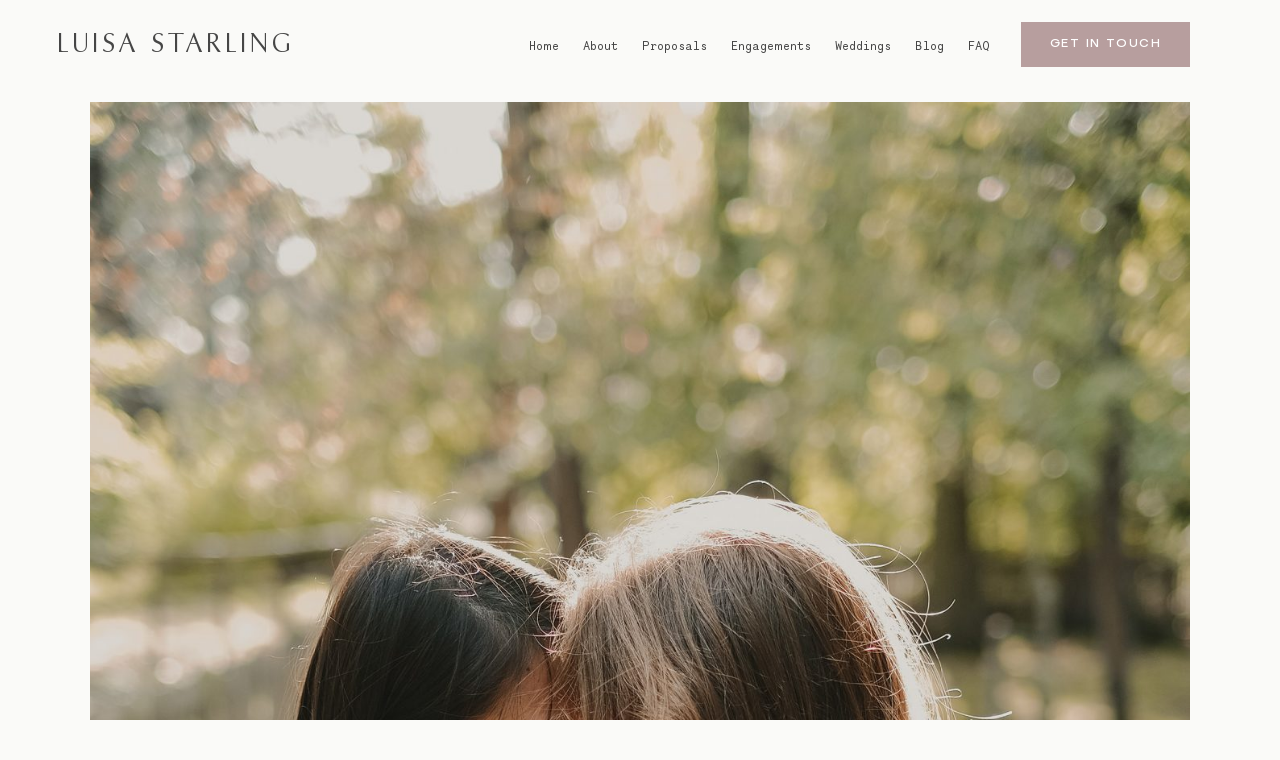

--- FILE ---
content_type: text/html; charset=UTF-8
request_url: https://luisastarling.com/surprise-proposals-london/gloryheather_engagement_byluisastarling-19/
body_size: 33810
content:
<!doctype html>
<html lang="en-GB">

<head>
	<meta charset="UTF-8">
	<meta name="viewport" content="width=device-width, initial-scale=1">
	<link rel="profile" href="https://gmpg.org/xfn/11">

	<link rel="shortcut icon" href="https://luisastarling.com/wp/wp-content/uploads/2023/09/favicon.png" />	<script>
        var flex_theme_name = "pronto";
        var flex_asset_url = "https://luisastarling.com/wp/wp-content/plugins/flo-flex-builder/dist/";
      </script><meta name='robots' content='index, follow, max-image-preview:large, max-snippet:-1, max-video-preview:-1' />

	<!-- This site is optimized with the Yoast SEO plugin v21.0 - https://yoast.com/wordpress/plugins/seo/ -->
	<title>Glory&amp;Heather_engagement_byLuisaStarling-19 &bull; London Proposal, Engagement, Wedding Photographer - Luisa Starling</title>
	<link rel="canonical" href="https://luisastarling.com/surprise-proposals-london/gloryheather_engagement_byluisastarling-19/" />
	<meta property="og:locale" content="en_GB" />
	<meta property="og:type" content="article" />
	<meta property="og:title" content="Glory&amp;Heather_engagement_byLuisaStarling-19 &bull; London Proposal, Engagement, Wedding Photographer - Luisa Starling" />
	<meta property="og:url" content="https://luisastarling.com/surprise-proposals-london/gloryheather_engagement_byluisastarling-19/" />
	<meta property="og:site_name" content="London Proposal, Engagement, Wedding Photographer - Luisa Starling" />
	<meta property="article:publisher" content="https://www.facebook.com/LuisaStarlingWeddings/" />
	<meta property="og:image" content="https://luisastarling.com/surprise-proposals-london/gloryheather_engagement_byluisastarling-19" />
	<meta property="og:image:width" content="1707" />
	<meta property="og:image:height" content="2560" />
	<meta property="og:image:type" content="image/jpeg" />
	<meta name="twitter:card" content="summary_large_image" />
	<meta name="twitter:site" content="@_LuisaStarling_" />
	<script type="application/ld+json" class="yoast-schema-graph">{"@context":"https://schema.org","@graph":[{"@type":"WebPage","@id":"https://luisastarling.com/surprise-proposals-london/gloryheather_engagement_byluisastarling-19/","url":"https://luisastarling.com/surprise-proposals-london/gloryheather_engagement_byluisastarling-19/","name":"Glory&Heather_engagement_byLuisaStarling-19 &bull; London Proposal, Engagement, Wedding Photographer - Luisa Starling","isPartOf":{"@id":"https://luisastarling.com/#website"},"primaryImageOfPage":{"@id":"https://luisastarling.com/surprise-proposals-london/gloryheather_engagement_byluisastarling-19/#primaryimage"},"image":{"@id":"https://luisastarling.com/surprise-proposals-london/gloryheather_engagement_byluisastarling-19/#primaryimage"},"thumbnailUrl":"https://luisastarling.com/wp/wp-content/uploads/2023/08/GloryHeather_engagement_byLuisaStarling-19-scaled.jpg","datePublished":"2023-08-22T11:42:14+00:00","dateModified":"2023-08-22T11:42:14+00:00","breadcrumb":{"@id":"https://luisastarling.com/surprise-proposals-london/gloryheather_engagement_byluisastarling-19/#breadcrumb"},"inLanguage":"en-GB","potentialAction":[{"@type":"ReadAction","target":["https://luisastarling.com/surprise-proposals-london/gloryheather_engagement_byluisastarling-19/"]}]},{"@type":"ImageObject","inLanguage":"en-GB","@id":"https://luisastarling.com/surprise-proposals-london/gloryheather_engagement_byluisastarling-19/#primaryimage","url":"https://luisastarling.com/wp/wp-content/uploads/2023/08/GloryHeather_engagement_byLuisaStarling-19-scaled.jpg","contentUrl":"https://luisastarling.com/wp/wp-content/uploads/2023/08/GloryHeather_engagement_byLuisaStarling-19-scaled.jpg","width":1707,"height":2560},{"@type":"BreadcrumbList","@id":"https://luisastarling.com/surprise-proposals-london/gloryheather_engagement_byluisastarling-19/#breadcrumb","itemListElement":[{"@type":"ListItem","position":1,"name":"Home","item":"https://luisastarling.com/"},{"@type":"ListItem","position":2,"name":"Surprise Proposals","item":"https://luisastarling.com/surprise-proposals-london/"},{"@type":"ListItem","position":3,"name":"Glory&#038;Heather_engagement_byLuisaStarling-19"}]},{"@type":"WebSite","@id":"https://luisastarling.com/#website","url":"https://luisastarling.com/","name":"London Proposal, Engagement, Wedding Photographer - Luisa Starling","description":"Beautiful photography coverage, tailored to your love story","publisher":{"@id":"https://luisastarling.com/#organization"},"potentialAction":[{"@type":"SearchAction","target":{"@type":"EntryPoint","urlTemplate":"https://luisastarling.com/?s={search_term_string}"},"query-input":"required name=search_term_string"}],"inLanguage":"en-GB"},{"@type":"Organization","@id":"https://luisastarling.com/#organization","name":"Luisa Starling","url":"https://luisastarling.com/","logo":{"@type":"ImageObject","inLanguage":"en-GB","@id":"https://luisastarling.com/#/schema/logo/image/","url":"https://luisastarling.com/wp/wp-content/uploads/2017/03/23-1784-page/luisa_starling_logo_email.png","contentUrl":"https://luisastarling.com/wp/wp-content/uploads/2017/03/23-1784-page/luisa_starling_logo_email.png","width":200,"height":31,"caption":"Luisa Starling"},"image":{"@id":"https://luisastarling.com/#/schema/logo/image/"},"sameAs":["https://www.facebook.com/LuisaStarlingWeddings/","https://twitter.com/_LuisaStarling_","https://www.instagram.com/_luisa_/","https://www.linkedin.com/in/analuisastarling/","https://www.pinterest.pt/StarlingInspire/"]}]}</script>
	<!-- / Yoast SEO plugin. -->


<link rel='dns-prefetch' href='//fonts.googleapis.com' />
<link rel="alternate" type="application/rss+xml" title="London Proposal, Engagement, Wedding Photographer - Luisa Starling &raquo; Feed" href="https://luisastarling.com/feed/" />
<link rel="alternate" type="application/rss+xml" title="London Proposal, Engagement, Wedding Photographer - Luisa Starling &raquo; Comments Feed" href="https://luisastarling.com/comments/feed/" />
<style class="flo-flex-builder-css">.flex-block__element--has-animation{transform:scale(var(--animation-scale)) translate(var(--animation-left), var(--animation-top)) rotateY(var(--animation-rotate-y)) rotate(calc(var(--animation-rotate) + var(--rotateDeg))) !important;opacity:var(--animation-opacity) !important;filter:blur(var(--animation-blur));--animation-color: inherit;transform-origin:var(--animation-transform-origin)}.flex-block__element--has-animation.flex-block__element--animation-type-reveal{clip-path:inset(var(--animation-clip-top) var(--animation-clip-right) var(--animation-clip-bottom) var(--animation-clip-left))}.flex-block__element--has-animation.flex-block__element--action-type-hover:after{content:"";position:absolute;top:0;left:0;width:100%;height:100%;transform:translateY(calc(var(--animation-top) * -1)) scale(calc(1 / var(--animation-scale)));pointer-events:auto}.flex-block__element--has-animation.flex-block__element--action-type-hover a{z-index:1;position:relative}.a-group-is-hovered,.a-group-is-hovered *{cursor:pointer !important}.flex-group[data-trigger-links="true"] a{pointer-events:none}.flex-block__element--has-color-animation.flex-block__element--text,.flex-block__element--has-color-animation.flex-block__element--text a,.flex-block__element--has-color-animation.flex-block__element--text [style*="color"]{color:var(--animation-color) !important}.flex-block__element--has-color-animation.flex-block__element--shape{background-color:var(--animation-color) !important}.flex-block__element--has-color-animation.flex-block__element--vector svg[stroke],.flex-block__element--has-color-animation.flex-block__element--vector svg *[stroke]{stroke:var(--animation-color) !important}.flex-block__element--has-color-animation.flex-block__element--vector svg[fill],.flex-block__element--has-color-animation.flex-block__element--vector svg *[fill]{fill:var(--animation-color) !important}.flex-group[data-clip-content="true"]{overflow:hidden}.flex-element-type-countdown__timer{width:100%}.flex-element-type-countdown__timer>div{width:100%;align-items:flex-start;justify-content:space-between !important}.flex-element-type-countdown__digit-wrapper--text{line-height:1em !important}.flex-element-type-countdown__digit-wrapper--flip{display:flex;flex-wrap:wrap;justify-content:center}.flex-element-type-countdown__separator{color:var(--separators-color);line-height:1em !important}.flex-element-type-countdown__separator--text{line-height:1 !important}.flex-element-type-countdown__expired-message{display:flex;align-items:center;justify-content:center;width:100%;height:100%;color:var(--text-color)}.tick-text-inline{display:inline-block;text-align:center;min-width:1em}.tick-text-inline+.tick-text-inline{margin-left:-0.325em}.tick-group{display:flex;flex-direction:column;text-align:center}.tick-text-inline{color:#5a5d63 !important}.tick-flip-panel-text-wrapper{line-height:1 !important}.tick-flip-panel{background-color:#3b3d3b !important}.tick-flip{border-radius:0.12em !important}.tick-group .tick-text{font-weight:inherit}.tick-flip-shadow{box-shadow:none !important;overflow:hidden}.tick{font-size:1rem;white-space:nowrap;font-family:arial, sans-serif}.tick-char{width:1.5em}.tick-text-inline{display:inline-block;text-align:center;min-width:1em}.tick-text-inline+.tick-text-inline{margin-left:-0.325em}.tick-group{text-align:center}.tick-group:first-child{margin-left:0}.tick-group:last-child{margin-right:0}.tick-text-inline{color:#5a5d63 !important}.tick-text{color:var(--digits-text-view-color) !important}.tick-label{color:var(--labels-color) !important}.tick-flip-panel{color:var(--digits-color) !important;background-color:var(--cards-bg-color) !important}.tick-flip-panel-text-wrapper{line-height:1.45 !important}.tick-flip{border-radius:0.12em !important}.flex-element-type-logo{display:block;position:relative;width:100%;height:100%;overflow:hidden;user-select:none;cursor:pointer}.flex-element-type-logo,.flex-element-type-logo *{box-sizing:border-box;-webkit-tap-highlight-color:transparent}.flex-element-type-logo__text{display:block;position:absolute;left:50%;top:50%;transform:translate(-50%, -50%);text-align:center;width:100%}.flex-element-type-logo__text.left{text-align:left}.flex-element-type-logo__text.right{text-align:right}.flex-element-type-logo__image{display:block;width:100%;height:100%;background-size:contain;background-repeat:no-repeat;background-position:center center;transition:opacity .1s;transition-timing-function:cubic-bezier(0.25, 0.46, 0.45, 0.94)}.flex-element-type-logo__image--light{position:absolute;left:50%;top:50%;transform:translate(-50%, -50%);opacity:0}.flex-element-type-menu-mobile-popup{position:fixed;top:0;left:0;width:100vw;height:100vh;z-index:1234567890;display:flex;flex-direction:column;align-items:stretch;width:100%;height:100%;overflow:hidden;background-color:var(--mobilePopupBackgroundColor);color:var(--mobilePopupTextColor);opacity:0;pointer-events:none;transition:opacity .1s;transition-timing-function:cubic-bezier(0.25, 0.46, 0.45, 0.94)}.flex-element-type-menu-mobile-popup,.flex-element-type-menu-mobile-popup *{box-sizing:border-box;-webkit-tap-highlight-color:transparent}.flex-element-type-menu-mobile-popup--open{opacity:1;pointer-events:auto}.flex-element-type-menu-mobile-popup--mobilePopupShowLines .flex-element-type-menu-mobile-popup__header:after{content:"";display:block;position:absolute;bottom:.25rem;height:1px;width:calc(100% - 1.875rem * 2);background-color:currentColor}.flex-element-type-menu-mobile-popup--mobilePopupShowLines .flex-element-type-menu-mobile-popup__menu-item--root:not(:last-child).open:after{opacity:1}.flex-element-type-menu-mobile-popup--mobilePopupShowLines .flex-element-type-menu-mobile-popup__menu-item--root:not(:last-child):after{content:"";display:block;position:absolute;bottom:0;height:1px;width:100%;background-color:currentColor;opacity:0.2;transition:opacity .1s;transition-timing-function:cubic-bezier(0.25, 0.46, 0.45, 0.94)}.flex-element-type-menu-mobile-popup--mobilePopupTextPosition-left .flex-element-type-menu-mobile-popup__menu-item-header{justify-content:flex-start;text-align:left}.flex-element-type-menu-mobile-popup--mobilePopupTextPosition-center .flex-element-type-menu-mobile-popup__menu-item-header{justify-content:center;text-align:center}.flex-element-type-menu-mobile-popup__header{position:relative;display:flex;align-items:center;justify-content:center;height:4.375rem;margin-bottom:.0625rem}.flex-element-type-menu-mobile-popup__header-close-button{font-size:.8125rem;user-select:none;cursor:pointer}.flex-element-type-menu-mobile-popup__menu{position:relative;height:0;flex-grow:1;padding:0 1.875rem}.flex-element-type-menu-mobile-popup__menu-item{position:relative;overflow:visible !important}.flex-element-type-menu-mobile-popup__menu-item--root>.flex-element-type-menu-mobile-popup__menu-item-header{padding-top:1.5625rem;padding-bottom:1.75rem}.flex-element-type-menu-mobile-popup__menu-item--sub-item>.flex-element-type-menu-mobile-popup__menu-item-header{padding-bottom:1.9375rem}.flex-element-type-menu-mobile-popup__menu-item-header{position:relative;overflow:visible !important;display:flex;align-items:center;justify-content:space-between}.flex-element-type-menu-mobile-popup__menu-item-link{display:flex;align-items:center;color:inherit;user-select:none;cursor:pointer}.flex-element-type-menu-mobile-popup__menu-item-children-toggle{width:60px;height:100%;position:absolute;right:-25px;display:flex;align-items:center;justify-content:center;font-size:.375rem}.flex-element-type-menu-mobile-popup__menu-item-children-toggle.open i{transform:rotate(90deg)}.flex-element-type-menu-mobile-popup__menu-item-children-toggle i{display:inline-block;pointer-events:none;transition:transform .1s;transition-timing-function:cubic-bezier(0.25, 0.46, 0.45, 0.94)}.flex-element-type-menu-mobile-popup__menu-item-children{display:none}.flex-element-type-menu-mobile-popup-open,.flex-element-type-menu-mobile-popup-open *{overflow:hidden}.flex-element-type-menu{width:100%;height:100%}.flex-element-type-menu *{box-sizing:border-box}.flex-element-type-menu--horizontal .flex-element-type-menu__menu{justify-content:var(--horizontalAlign);align-items:var(--verticalAlign)}.flex-element-type-menu--horizontal .flex-element-type-menu__menu>.flex-element-type-menu__menu-item:not(:last-child){margin-right:var(--gap)}.flex-element-type-menu--horizontal.flex-element-type-menu--va-flex-start .flex-element-type-menu__menu>.flex-element-type-menu__menu-item>.flex-element-type-menu__menu-item-link{text-align:left}.flex-element-type-menu--horizontal.flex-element-type-menu--va-center .flex-element-type-menu__menu>.flex-element-type-menu__menu-item>.flex-element-type-menu__menu-item-link{text-align:center}.flex-element-type-menu--horizontal.flex-element-type-menu--va-flex-start .flex-element-type-menu__menu>.flex-element-type-menu__menu-item>.flex-element-type-menu__menu-item-link{text-align:right}.flex-element-type-menu--vertical .flex-element-type-menu__menu{flex-direction:column;justify-content:var(--verticalAlign);align-items:var(--horizontalAlign)}.flex-element-type-menu--vertical .flex-element-type-menu__menu>.flex-element-type-menu__menu-item:not(:last-child){margin-bottom:var(--gap)}.flex-element-type-menu--vertical.flex-element-type-menu--ha-flex-start .flex-element-type-menu__menu>.flex-element-type-menu__menu-item>.flex-element-type-menu__menu-item-link{text-align:left}.flex-element-type-menu--vertical.flex-element-type-menu--ha-center .flex-element-type-menu__menu>.flex-element-type-menu__menu-item>.flex-element-type-menu__menu-item-link{text-align:center}.flex-element-type-menu--vertical.flex-element-type-menu--ha-flex-start .flex-element-type-menu__menu>.flex-element-type-menu__menu-item>.flex-element-type-menu__menu-item-link{text-align:right}.flex-element-type-menu--space-evenly .flex-element-type-menu__menu{justify-content:space-between}.flex-element-type-menu--space-evenly .flex-element-type-menu__menu>.flex-element-type-menu__menu-item:not(:last-child){margin:0}.flex-element-type-menu__menu{display:flex;width:100%;height:100%;overflow:hidden}.flex-element-type-menu__menu-item{position:relative}.flex-element-type-menu__menu-item-link{display:inline-block;color:var(--textColor);-webkit-tap-highlight-color:transparent;user-select:none;cursor:pointer;transition:color .1s;transition-timing-function:cubic-bezier(0.25, 0.46, 0.45, 0.94)}.flex-element-type-menu__menu-item-link:hover{color:var(--textHoverColor)}.flex-element-type-menu__menu-item-link:not([href]):hover,.flex-element-type-menu__menu-item-link:not([href]){cursor:auto;color:var(--textColor)}.flex-element-type-menu__menu-item-children{position:absolute;display:flex;flex-direction:column;align-items:var(--subMenuTextAlign);text-align:var(--subMenuTextAlign);width:var(--subMenuWidth);background-color:var(--subMenuBackgroundColor);padding:1.25rem 0;z-index:12345678900;opacity:0;pointer-events:none;transition:opacity .1s;transition-timing-function:cubic-bezier(0.25, 0.46, 0.45, 0.94)}.flex-element-type-menu__menu-item-children,.flex-element-type-menu__menu-item-children *{box-sizing:border-box}.flex-element-type-menu__menu-item-children--open{opacity:1;pointer-events:auto}.flex-element-type-menu__menu-item-children:before{content:"";display:block;position:absolute;left:50%;top:50%;transform:translate(-50%, -50%);width:calc(100% + var(--subMenuDistanceFromMenu) * 2);height:calc(100% + var(--subMenuDistanceFromMenu) * 2)}.flex-element-type-menu__menu-item-children .flex-element-type-menu__menu-item{position:relative;padding:0 1.25rem;width:100%}.flex-element-type-menu__menu-item-children .flex-element-type-menu__menu-item:not(:last-child){margin-bottom:var(--subMenuGap)}.flex-element-type-menu__menu-item-children .flex-element-type-menu__menu-item-link{color:var(--subMenuTextColor);width:100%}.flex-element-type-menu__menu-item-children .flex-element-type-menu__menu-item-link:hover{color:var(--subMenuTextHoverColor)}.flex-element-type-menu__trigger{position:absolute;left:50%;top:50%;transform:translate(-50%, -50%);color:var(--color);transition:color .1s;transition-timing-function:cubic-bezier(0.25, 0.46, 0.45, 0.94)}.flex-element-type-menu__trigger-icon{font-size:2.125rem}.flex-element-type-menu__trigger-text{text-align:center}@media (max-width: 767px){.flex-element-type-menu--ha-center .flex-element-type-menu__menu-item{text-align:center}.flex-element-type-menu__menu{overflow:visible}.flex-element-type-menu__menu-item{display:flex;align-items:center}.flex-element-type-menu__menu-item--open>.flex-element-type-menu__menu-item-mobile-children-trigger{transform:rotate(90deg)}.flex-element-type-menu__menu-item-children:before{content:none}.flex-element-type-menu__menu-item-mobile-children-trigger{position:relative;margin-left:.625rem;font-size:.375rem;color:var(--textColor);z-index:2}.flex-element-type-menu__menu-item-mobile-children-trigger:after{content:"";display:block;position:absolute;left:50%;top:50%;transform:translate(-50%, -50%);width:calc(100% + 10px);height:calc(100% + 10px);user-select:none;cursor:pointer}.flex-element-type-menu__menu-item-mobile-children-trigger i{display:inline-block;transition:transform .1s;transition-timing-function:cubic-bezier(0.25, 0.46, 0.45, 0.94)}}.flex-element-type-socialLinks{display:flex;align-items:center;justify-content:space-between;flex-wrap:wrap;height:100%;width:100%}.flex-element-type-socialLinks__title{color:var(--title-color)}.flex-element-type-socialLinks--horizontal .flex-element-type-socialLinks__link:not(:last-child){margin-right:var(--gap)}.flex-element-type-socialLinks--vertical{flex-direction:column;flex-wrap:nowrap}.flex-element-type-socialLinks--vertical .flex-element-type-socialLinks__links-wrap{flex-direction:column}.flex-element-type-socialLinks--vertical .flex-element-type-socialLinks__link:not(:last-child){margin-bottom:var(--gap)}.flex-element-type-socialLinks__links-wrap{display:flex;align-items:center;flex-wrap:wrap}.flex-element-type-socialLinks__links-wrap--circleLine .flex-element-type-socialLinks__link--icons,.flex-element-type-socialLinks__links-wrap--squareLine .flex-element-type-socialLinks__link--icons,.flex-element-type-socialLinks__links-wrap--roundedLine .flex-element-type-socialLinks__link--icons{border:1px solid;padding:0.5em}.flex-element-type-socialLinks__links-wrap--circleLine .flex-element-type-socialLinks__link--icons,.flex-element-type-socialLinks__links-wrap--circleFilled .flex-element-type-socialLinks__link--icons{border-radius:50%}.flex-element-type-socialLinks__links-wrap--roundedLine .flex-element-type-socialLinks__link--icons,.flex-element-type-socialLinks__links-wrap--roundedFilled .flex-element-type-socialLinks__link--icons{border-radius:4px}.flex-element-type-socialLinks__links-wrap--circleFilled .flex-element-type-socialLinks__link--icons,.flex-element-type-socialLinks__links-wrap--squareFilled .flex-element-type-socialLinks__link--icons,.flex-element-type-socialLinks__links-wrap--roundedFilled .flex-element-type-socialLinks__link--icons{background-color:var(--socials-bg-color);padding:0.5em}.flex-element-type-socialLinks__link{display:inline-flex;text-decoration:none;transition:opacity .1s;transition-timing-function:cubic-bezier(0.25, 0.46, 0.45, 0.94);user-select:none;cursor:pointer}.flex-element-type-socialLinks__link--text{color:var(--socials-text-color)}.flex-element-type-socialLinks__link--text:hover,.flex-element-type-socialLinks__link--text:focus{color:var(--socials-text-color) !important;opacity:0.5}.flex-element-type-socialLinks__link--icons{color:var(--socials-icon-color);font-size:var(--iconSize)}.flex-element-type-socialLinks__link--icons:hover,.flex-element-type-socialLinks__link--icons:focus{color:var(--socials-icon-color) !important;opacity:0.5}.flex-element-type-search{width:100%;height:100%}.flex-element-type-search--expand-mode .flex-element-type-search__input-wrap{background-color:transparent;border-color:transparent !important}.flex-element-type-search--expand-mode .flex-element-type-search__input{opacity:0;pointer-events:none}.flex-element-type-search--expand-mode .flex-element-type-search__icon{color:var(--icon-color-when-collapsed)}.flex-element-type-search--expand-mode.flex-element-type-search--opened .flex-element-type-search__input-wrap--has-border{border-color:var(--line-color) !important}.flex-element-type-search--expand-mode.flex-element-type-search--opened .flex-element-type-search__input-wrap--has-background{background-color:var(--bg-color)}.flex-element-type-search--expand-mode.flex-element-type-search--opened .flex-element-type-search__input{opacity:1;pointer-events:auto}.flex-element-type-search--expand-mode.flex-element-type-search--opened .flex-element-type-search__icon{color:var(--icon-color)}.flex-element-type-search--expand-mode.flex-element-type-search--opened .flex-element-type-search__close-icon{opacity:1;pointer-events:auto}.flex-element-type-search--direction-reversed .flex-element-type-search__icon{left:0;right:auto;justify-content:flex-end}.flex-element-type-search--direction-reversed .flex-element-type-search__close-icon{left:auto;right:100%}.flex-element-type-search--direction-reversed .flex-element-type-search__input{text-align:right}.flex-element-type-search__input-wrap{width:100%;height:100%;position:relative;display:flex;align-items:center;box-sizing:border-box;border-color:var(--line-color) !important;padding:0 1em;transition:border-color .1s,background-color .1s;transition-timing-function:cubic-bezier(0.25, 0.46, 0.45, 0.94)}.flex-element-type-search__input-wrap--has-border{border-bottom:1px solid}.flex-element-type-search__input-wrap--has-background{background-color:var(--bg-color)}.flex-element-type-search__input{transition:opacity .1s;transition-timing-function:cubic-bezier(0.25, 0.46, 0.45, 0.94)}.flex-element-type-search__input,.flex-element-type-search__input::placeholder{border:0 !important;color:var(--input-color) !important}.flex-element-type-search__input:focus{outline:none}.flex-element-type-search__icon{position:absolute;right:0;top:0;width:2em;height:100%;display:flex;align-items:center;color:var(--icon-color);pointer-events:auto;user-select:none;cursor:pointer;transition:width .1s;transition-timing-function:cubic-bezier(0.25, 0.46, 0.45, 0.94)}.flex-element-type-search__icon i{font-size:1.2em}.flex-element-type-search__close-icon{position:absolute;left:100%;top:0;width:2em;height:100%;display:flex;align-items:center;justify-content:center;color:var(--icon-color-when-collapsed);opacity:0;pointer-events:none;user-select:none;cursor:pointer;transition:opacity .1s;transition-timing-function:cubic-bezier(0.25, 0.46, 0.45, 0.94)}.flex-element-type-search__close-icon i{font-size:1.2em}.flex-element-type-search__suggestions{box-shadow:0px 5px 20px rgba(42,42,42,0.05);border-radius:0px 0px 2px 2px;overflow:hidden}.flex-element-type-search__suggestions .ui-menu-item-wrapper{height:3.125rem;display:flex;align-items:center;padding:0 1.25rem;background-color:var(--scheme_1--has-background--default);color:var(--scheme_1--text--default);user-select:none;cursor:pointer;transition:color .1s,background-color .1s;transition-timing-function:cubic-bezier(0.25, 0.46, 0.45, 0.94)}.flex-element-type-search__suggestions .ui-menu-item-wrapper.ui-state-active,.flex-element-type-search__suggestions .ui-menu-item-wrapper.ui-state-hover,.flex-element-type-search__suggestions .ui-menu-item-wrapper.ui-state-focus{background-color:var(--scheme_1--has-background--accent);color:var(--scheme_1--text--accent)}html>body>main.flo_page_wrap>div.flo_page>div.flo-block>div.flo-block__container>div.flex-block>div.flex-block__main-container input.flex-element-type-search__input,.flex-element-type-search input,.flex-element-type-search__suggestion{width:100%;height:100%;border:none;color:inherit;padding:0;padding-top:0 !important;padding-right:0 !important;padding-bottom:0 !important;padding-left:0 !important;border-color:inherit;background-color:transparent;font-family:inherit;font-size:inherit;line-height:inherit;letter-spacing:inherit;text-transform:inherit}.flex-block__main-container .flex-element-type-search__input,.flex-block__main-container .flex-element-type-search__input::placeholder{font-family:inherit !important;font-size:inherit !important;font-weight:inherit !important;font-style:inherit !important;line-height:inherit !important;letter-spacing:inherit !important;text-decoration:inherit !important;text-transform:inherit !important}.flex-element-type-accordion{padding:1.25rem;box-sizing:border-box;width:100%}.flex-element-type-accordion__item{margin-bottom:var(--gap);display:flex;align-items:flex-start;position:relative}.flex-element-type-accordion__item.expanded .flex-element-type-accordion__item--background{opacity:1;pointer-events:auto}.flex-element-type-accordion__item--background{display:flex;background-color:var(--bg-color);border-radius:5px;position:absolute;left:-1.25rem;top:-1.25rem;padding:1.25rem;width:100%;z-index:2;opacity:0;box-sizing:content-box;pointer-events:none;box-shadow:0px 2px 28px rgba(42,42,42,0.1);transition:opacity .1s;transition-timing-function:cubic-bezier(0.25, 0.46, 0.45, 0.94)}.flex-element-type-accordion__item.expanded .flex-element-type-accordion__item-header-expand-icon{transform:rotate(180deg)}.flex-element-type-accordion__item.expanded.less-rotation .flex-element-type-accordion__item-header-expand-icon{transform:rotate(45deg)}.flex-element-type-accordion__item-pretitle{margin-right:0.5em;line-height:1em;flex-shrink:0;color:var(--title-color)}.flex-element-type-accordion__item-body{flex-grow:1;position:relative}.flex-element-type-accordion__item-body:hover .flex-element-type-accordion__item-header-expand-icon{opacity:0.7}.flex-element-type-accordion__item-header{cursor:pointer;display:flex;align-items:flex-start;justify-content:space-between}.flex-element-type-accordion__item-header-title{color:var(--title-color);word-break:break-all}.flex-element-type-accordion__item-header-expand-icon{margin-top:0.25em;margin-left:0.5em;font-size:1em;color:var(--title-color);transition:transform .1s,opacity .1s;transition-timing-function:cubic-bezier(0.25, 0.46, 0.45, 0.94)}.flex-element-type-accordion__item-text{margin-top:10px;overflow:hidden;color:var(--text-color);margin-bottom:0;box-sizing:content-box;word-break:break-all}.flex-element-type-accordion__item-separator{width:100%;height:1px;background-color:var(--lines-color);margin:var(--gap) 0}.flex-element-type-accordion__item-separator:last-child{display:none}.flex-element-type-instagram{height:100%;width:100%;display:flex;flex-direction:column;justify-content:space-around;overflow:hidden}.flex-element-type-instagram img[data-src]{opacity:0}.flex-element-type-instagram .loaded img{opacity:1}.flex-element-type-instagram,.flex-element-type-instagram *{box-sizing:border-box}.flex-element-type-instagram--layout-square .flex-element-type-instagram__link{width:calc(100% / var(--imagesPerRow) - var(--imagesGap) * 2);padding-top:calc(100% / var(--imagesPerRow) - var(--imagesGap) * 2);height:0}.flex-element-type-instagram--layout-square .flex-element-type-instagram__link--custom{overflow:hidden}.flex-element-type-instagram--layout-square .flex-element-type-instagram__link--custom img{height:100% !important}.flex-element-type-instagram--layout-square .flex-element-type-instagram__link img{position:absolute;height:auto;top:0;left:0;object-fit:cover}.flex-element-type-instagram--layout-masonry{display:block}.flex-element-type-instagram--layout-masonry .flex-element-type-instagram__link{width:calc(100% / var(--imagesPerRow) - var(--imagesGap) * 2);float:left}.flex-element-type-instagram__custom-link{text-align:center;color:var(--link-color);padding:1.25rem}.flex-element-type-instagram__custom-link--over{background-color:var(--link-bg-color);min-width:190px;position:absolute;z-index:1;left:50%;top:50%;transform:translate(-50%, -50%)}.flex-element-type-instagram__images-wrap{position:relative;display:flex;align-items:flex-start;justify-content:flex-start;flex-wrap:wrap;overflow:hidden;flex-direction:row;margin:calc(var(--imagesGap) * -1)}.flex-element-type-instagram__images-wrap--no-images{width:100%;height:100%;display:flex;align-items:center;justify-content:center;background-color:var(--fields-light-disabled);margin:0}.flex-element-type-instagram__link{position:relative;display:inline-block;margin:var(--imagesGap)}.flex-element-type-instagram__link img{width:100%}.flex-element-type-instagram__images-not-found{margin:0;color:var(--fields-light-focused);font-family:"Public Sans";font-size:15px;line-height:21px;letter-spacing:0.005em;font-weight:500}.flex-element-type-tabs{height:100%;width:100%}.flex-element-type-tabs--direction-left .flex-element-type-tabs__switcher,.flex-element-type-tabs--direction-right .flex-element-type-tabs__switcher{flex-direction:column;text-align:left;top:0}.flex-element-type-tabs--direction-left .flex-element-type-tabs__switcher-item,.flex-element-type-tabs--direction-right .flex-element-type-tabs__switcher-item{margin-bottom:var(--navigationItemGap)}.flex-element-type-tabs--direction-left .flex-element-type-tabs__switcher{right:calc(100% + var(--layoutGap))}.flex-element-type-tabs--direction-right .flex-element-type-tabs__switcher{left:calc(100% + var(--layoutGap))}.flex-element-type-tabs--direction-top .flex-element-type-tabs__switcher,.flex-element-type-tabs--direction-bottom .flex-element-type-tabs__switcher{left:0}.flex-element-type-tabs--direction-top .flex-element-type-tabs__switcher-item,.flex-element-type-tabs--direction-bottom .flex-element-type-tabs__switcher-item{margin-right:var(--navigationItemGap)}.flex-block__mobile-container .flex-element-type-tabs--direction-top .flex-element-type-tabs__switcher,.flex-block__mobile-container .flex-element-type-tabs--direction-bottom .flex-element-type-tabs__switcher{width:100%;overflow:hidden}.flex-block__mobile-container .flex-element-type-tabs--direction-top .flex-element-type-tabs__switcher .ps__rail-x,.flex-block__mobile-container .flex-element-type-tabs--direction-top .flex-element-type-tabs__switcher .ps__rail-y,.flex-block__mobile-container .flex-element-type-tabs--direction-bottom .flex-element-type-tabs__switcher .ps__rail-x,.flex-block__mobile-container .flex-element-type-tabs--direction-bottom .flex-element-type-tabs__switcher .ps__rail-y{display:none !important}.flex-element-type-tabs--direction-top .flex-element-type-tabs__switcher{bottom:calc(100% + var(--layoutGap))}.flex-element-type-tabs--direction-bottom .flex-element-type-tabs__switcher{top:calc(100% + var(--layoutGap))}.flex-element-type-tabs--space-evenly .flex-element-type-tabs__switcher{overflow:hidden}.flex-element-type-tabs--space-evenly.flex-element-type-tabs--direction-top .flex-element-type-tabs__switcher,.flex-element-type-tabs--space-evenly.flex-element-type-tabs--direction-bottom .flex-element-type-tabs__switcher{width:100%}.flex-element-type-tabs--space-evenly.flex-element-type-tabs--direction-left .flex-element-type-tabs__switcher,.flex-element-type-tabs--space-evenly.flex-element-type-tabs--direction-right .flex-element-type-tabs__switcher{height:100%}.flex-element-type-tabs--space-evenly .flex-element-type-tabs__switcher{justify-content:space-between}.flex-element-type-tabs--space-evenly .flex-element-type-tabs__switcher-item{margin:0}.flex-element-type-tabs--navigation-active-state-color .flex-element-type-tabs__switcher-item:hover,.flex-element-type-tabs--navigation-active-state-color .flex-element-type-tabs__switcher-item--active{color:var(--navigationActiveTextColor)}.flex-element-type-tabs--navigation-active-state-underline .flex-element-type-tabs__switcher-item{padding:.5rem .9375rem}.flex-element-type-tabs--navigation-active-state-underline .flex-element-type-tabs__switcher-item--active:after{opacity:1 !important}.flex-element-type-tabs--navigation-active-state-underline .flex-element-type-tabs__switcher-item:after{content:"";display:block;position:absolute;height:1px;width:100%;bottom:0;left:0;background-color:var(--navigationLineColor);pointer-events:none;opacity:0;transition:opacity .1s;transition-timing-function:cubic-bezier(0.25, 0.46, 0.45, 0.94)}.flex-element-type-tabs--navigation-active-state-background .flex-element-type-tabs__switcher-item{padding:.625rem 1.25rem;border-radius:.0625rem;transition:color .1s,background-color .1s;transition-timing-function:cubic-bezier(0.25, 0.46, 0.45, 0.94)}.flex-element-type-tabs--navigation-active-state-background .flex-element-type-tabs__switcher-item--active{opacity:1 !important;color:var(--navigationActiveBackgroundTextColor);background-color:var(--navigationActiveBackgroundColor)}.flex-element-type-tabs--layout-image .flex-element-type-tabs__slide-image,.flex-element-type-tabs--layout-image .flex-element-type-tabs__slide-image-placeholder{margin:0;height:100% !important;width:100%;min-height:100% !important;background-position:center center}.flex-element-type-tabs--layout-imageAndText.flex-element-type-tabs--layout-orientation-horizontal .flex-element-type-tabs__slide-image-placeholder,.flex-element-type-tabs--layout-imageAndText.flex-element-type-tabs--layout-orientation-horizontal .flex-element-type-tabs__slide-image,.flex-element-type-tabs--layout-imageAndText.flex-element-type-tabs--layout-orientation-horizontal-reverse .flex-element-type-tabs__slide-image-placeholder,.flex-element-type-tabs--layout-imageAndText.flex-element-type-tabs--layout-orientation-horizontal-reverse .flex-element-type-tabs__slide-image{height:100%;width:var(--width);min-width:var(--width)}.flex-element-type-tabs--layout-imageAndText.flex-element-type-tabs--layout-orientation-horizontal__slide-text-content,.flex-element-type-tabs--layout-imageAndText.flex-element-type-tabs--layout-orientation-horizontal-reverse__slide-text-content{height:100%}.flex-element-type-tabs--layout-imageAndText.flex-element-type-tabs--layout-orientation-horizontal .flex-element-type-tabs__slide{flex-direction:row}.flex-element-type-tabs--layout-imageAndText.flex-element-type-tabs--layout-orientation-horizontal .flex-element-type-tabs__slide-image-placeholder,.flex-element-type-tabs--layout-imageAndText.flex-element-type-tabs--layout-orientation-horizontal .flex-element-type-tabs__slide-image{margin-right:1.875rem}.flex-element-type-tabs--layout-imageAndText.flex-element-type-tabs--layout-orientation-horizontal-reverse .flex-element-type-tabs__slide{flex-direction:row-reverse}.flex-element-type-tabs--layout-imageAndText.flex-element-type-tabs--layout-orientation-horizontal-reverse .flex-element-type-tabs__slide-image-placeholder,.flex-element-type-tabs--layout-imageAndText.flex-element-type-tabs--layout-orientation-horizontal-reverse .flex-element-type-tabs__slide-image{margin-left:1.875rem}.flex-element-type-tabs--layout-imageAndText.flex-element-type-tabs--layout-orientation-vertical .flex-element-type-tabs__slide{flex-direction:column}.flex-element-type-tabs--layout-imageAndText.flex-element-type-tabs--layout-orientation-vertical .flex-element-type-tabs__slide-image-placeholder,.flex-element-type-tabs--layout-imageAndText.flex-element-type-tabs--layout-orientation-vertical .flex-element-type-tabs__slide-image{width:100%;margin-bottom:1.875rem;height:var(--height);min-height:var(--height)}.flex-element-type-tabs--navigation-tabs-style-number .flex-element-type-tabs__switcher-item{padding:.625rem}.flex-element-type-tabs--navigation-tabs-style-title.flex-element-type-tabs--navigation-tabs-alignment-left .flex-element-type-tabs__switcher-item{text-align:left}.flex-element-type-tabs--navigation-tabs-style-title.flex-element-type-tabs--navigation-tabs-alignment-right .flex-element-type-tabs__switcher-item{text-align:right}.flex-element-type-tabs__slider{height:100%;opacity:0}.flex-element-type-tabs__slider .slick-list,.flex-element-type-tabs__slider .slick-slide,.flex-element-type-tabs__slider .slick-track{height:100%}.flex-element-type-tabs__slider.slick-slider{opacity:1}.flex-element-type-tabs__slide{display:flex !important;align-items:stretch;height:100%}.flex-element-type-tabs__slide-image{background-size:cover}.flex-element-type-tabs__slide-image-placeholder{display:flex;align-items:center;justify-content:center;background-color:#f5f5f5;color:#b6b6b6}.flex-element-type-tabs__slide-image-placeholder i{font-size:1.3125rem}.flex-element-type-tabs__slide-text-content{position:relative}.flex-element-type-tabs__slide-title{margin-bottom:1.125rem;color:var(--titleColor)}.flex-element-type-tabs__slide-title:empty{display:none}.flex-element-type-tabs__slide-text{color:var(--textColor);height:0;flex-grow:1;position:relative}.flex-element-type-tabs__switcher{position:absolute !important;display:flex}.flex-element-type-tabs__switcher-item{position:relative;white-space:nowrap;color:var(--navigationTextColor);user-select:none;cursor:pointer;transition:color .1s;transition-timing-function:cubic-bezier(0.25, 0.46, 0.45, 0.94)}.flex-element-type-popup-close-button{display:block;position:relative;width:100%;height:100%;overflow:hidden;display:flex;align-items:center;color:var(--color);user-select:none;cursor:pointer;transition:color .1s;transition-timing-function:cubic-bezier(0.25, 0.46, 0.45, 0.94)}.flex-element-type-popup-close-button:hover{color:var(--hoverColor)}.flex-element-type-popup-close-button,.flex-element-type-popup-close-button *{-webkit-tap-highlight-color:transparent}.flex-element-type-popup-close-button__text,.flex-element-type-popup-close-button__icon{display:block;text-align:center}.flex-element-type-popup-close-button__icon{position:relative;width:100%;height:100%}.flex-element-type-popup-close-button__icon:before,.flex-element-type-popup-close-button__icon:after{content:"";display:block;position:absolute;left:50%;top:50%;background-color:currentColor;width:100%;height:var(--thickness);transform-origin:center center;transition:background-color .1s;transition-timing-function:cubic-bezier(0.25, 0.46, 0.45, 0.94)}.flex-element-type-popup-close-button__icon:before{transform:translate(-50%, -50%) rotate(45deg)}.flex-element-type-popup-close-button__icon:after{transform:translate(-50%, -50%) rotate(-45deg)}.flex-element-type-popup-toggle{position:relative;width:100%;height:100%;display:flex;align-items:center;color:var(--color);overflow:hidden;pointer-events:none;user-select:none;cursor:pointer;transition:color .1s;transition-timing-function:cubic-bezier(0.25, 0.46, 0.45, 0.94)}.flex-element-type-popup-toggle.clickable{pointer-events:all}.flex-element-type-popup-toggle,.flex-element-type-popup-toggle *{-webkit-tap-highlight-color:transparent}.flex-element-type-popup-toggle *{pointer-events:none}.flex-element-type-popup-toggle:hover{color:var(--color-hover)}.flex-element-type-popup-toggle--active .flex-element-type-popup-toggle__icon--open,.flex-element-type-popup-toggle--active .flex-element-type-popup-toggle__text--open{opacity:0;pointer-events:none}.flex-element-type-popup-toggle--active .flex-element-type-popup-toggle__icon--close,.flex-element-type-popup-toggle--active .flex-element-type-popup-toggle__text--close{opacity:1;pointer-events:auto}.flex-element-type-popup-toggle__icon,.flex-element-type-popup-toggle__text{transition:opacity .1s;transition-timing-function:cubic-bezier(0.25, 0.46, 0.45, 0.94)}.flex-element-type-popup-toggle__icon--open,.flex-element-type-popup-toggle__text--open{font-size:var(--icon-size)}.flex-element-type-popup-toggle__icon--close,.flex-element-type-popup-toggle__text--close{position:absolute;top:50%;left:50%;transform:translate(-50%, -50%);opacity:0;pointer-events:none;font-size:calc(var(--icon-size) / 2)}.flex-element-type-popup-toggle__icon-wrap{position:relative}.flex-element-type-popup-toggle__text{width:100%}.flex-element-type-tabs-switcher{overflow:hidden;width:100%;height:100%;display:flex}.flex-element-type-tabs-switcher,.flex-element-type-tabs-switcher *{-webkit-tap-highlight-color:transparent;outline:0}.flex-element-type-tabs-switcher__hint{width:100%;text-align:center;color:var(--fields-dark-hover);font-family:"Public Sans";font-size:12px;line-height:15.6px;font-weight:600}.flex-element-type-tabs-switcher--horizontal{justify-content:var(--horizontalAlign);align-items:var(--verticalAlign);flex-wrap:wrap}.flex-element-type-tabs-switcher--horizontal .flex-element-type-tabs-switcher__item:not(:last-child){margin-right:var(--itemsGap)}.flex-element-type-tabs-switcher--horizontal.flex-element-type-tabs-switcher--type-image .flex-element-type-tabs-switcher__item{height:100%}.flex-element-type-tabs-switcher--horizontal.flex-element-type-tabs-switcher--type-image .flex-element-type-tabs-switcher__item-image{height:100%}.flex-element-type-tabs-switcher--horizontal.flex-element-type-tabs-switcher--type-image .flex-element-type-tabs-switcher__item-image img{height:100%}.flex-element-type-tabs-switcher--horizontal.flex-element-type-tabs-switcher--type-image .flex-element-type-tabs-switcher__item-image-placeholder{height:100%;width:4.375rem}.flex-element-type-tabs-switcher--horizontal .ps__rail-x,.flex-element-type-tabs-switcher--horizontal .ps__rail-y{display:none !important}.flex-element-type-tabs-switcher--vertical{flex-direction:column;justify-content:var(--verticalAlign);align-items:var(--horizontalAlign)}.flex-element-type-tabs-switcher--vertical .flex-element-type-tabs-switcher__item:not(:last-child){margin-bottom:var(--itemsGap)}.flex-element-type-tabs-switcher--vertical.flex-element-type-tabs-switcher--type-image .flex-element-type-tabs-switcher__item{width:100%}.flex-element-type-tabs-switcher--vertical.flex-element-type-tabs-switcher--type-image .flex-element-type-tabs-switcher__item-image img{width:100%}.flex-element-type-tabs-switcher--vertical.flex-element-type-tabs-switcher--type-image .flex-element-type-tabs-switcher__item-image-placeholder{height:4.375rem;width:100%}.flex-element-type-tabs-switcher--space-evenly{justify-content:space-between}.flex-element-type-tabs-switcher--space-evenly .flex-element-type-tabs-switcher__item:not(:last-child){margin:0}@media (max-width: 767px){.flex-element-type-tabs-switcher--useSwipeOnMobile{flex-wrap:nowrap}}.flex-element-type-tabs-switcher--type-text .flex-element-type-tabs-switcher__item{color:var(--textColor);transition:color .1s;transition-timing-function:cubic-bezier(0.25, 0.46, 0.45, 0.94)}.flex-element-type-tabs-switcher--type-text .flex-element-type-tabs-switcher__item--active{color:var(--activeTextColor)}.flex-element-type-tabs-switcher--type-text .flex-element-type-tabs-switcher__item--color:hover,.flex-element-type-tabs-switcher--type-text .flex-element-type-tabs-switcher__item--color--active{color:var(--activeTextColor)}.flex-element-type-tabs-switcher--type-text .flex-element-type-tabs-switcher__item--underline{padding:.5rem .9375rem}.flex-element-type-tabs-switcher--type-text .flex-element-type-tabs-switcher__item--underline.flex-element-type-tabs-switcher__item--active:after{opacity:1 !important}.flex-element-type-tabs-switcher--type-text .flex-element-type-tabs-switcher__item--underline:after{content:"";display:block;position:absolute;height:1px;width:100%;bottom:0;left:0;background-color:var(--lineColor);pointer-events:none;opacity:0;transition:opacity .1s;transition-timing-function:cubic-bezier(0.25, 0.46, 0.45, 0.94)}.flex-element-type-tabs-switcher--type-text .flex-element-type-tabs-switcher__item--background{padding:.625rem 1.25rem;border-radius:.0625rem;transition:color .1s,background-color .1s;transition-timing-function:cubic-bezier(0.25, 0.46, 0.45, 0.94)}.flex-element-type-tabs-switcher--type-text .flex-element-type-tabs-switcher__item--background.flex-element-type-tabs-switcher__item--active{opacity:1 !important;color:var(--activeBgTextColor);background-color:var(--activeBgColor)}.flex-element-type-tabs-switcher--type-image .flex-element-type-tabs-switcher__item--active .flex-element-type-tabs-switcher__item-image{opacity:1}.flex-element-type-tabs-switcher--type-image .flex-element-type-tabs-switcher__item:hover:not(.flex-element-type-tabs-switcher__item--active) .flex-element-type-tabs-switcher__item-image{opacity:0.8}.flex-element-type-tabs-switcher__item{position:relative;white-space:nowrap;user-select:none;cursor:pointer}.flex-element-type-tabs-switcher--imageGrayscaleWhenInactive .flex-element-type-tabs-switcher__item .flex-element-type-tabs-switcher__item-image{filter:grayscale(100%)}.flex-element-type-tabs-switcher--imageGrayscaleWhenInactive .flex-element-type-tabs-switcher__item:hover .flex-element-type-tabs-switcher__item-image,.flex-element-type-tabs-switcher--imageGrayscaleWhenInactive .flex-element-type-tabs-switcher__item--active .flex-element-type-tabs-switcher__item-image{filter:grayscale(0%)}.flex-element-type-tabs-switcher__item-image{opacity:0.5;transition:opacity .1s,filter .1s;transition-timing-function:cubic-bezier(0.25, 0.46, 0.45, 0.94)}.flex-element-type-tabs-switcher__item-image img{display:block;max-width:initial !important}.flex-element-type-tabs-switcher__item-image-placeholder{display:flex;align-items:center;justify-content:center;background-color:#f5f5f5;color:#b6b6b6;background-position:center center}.flex-element-type-tabs-switcher__item-image-placeholder i{font-size:1.3125rem}.flex-element-type-tabs2{height:100%;width:100%}.flex-element-type-tabs2,.flex-element-type-tabs2 *{-webkit-tap-highlight-color:transparent;outline:0}.flex-element-type-tabs2 .ps__rail-y{opacity:0 !important}.flex-element-type-tabs2 .flex-element-type-tabs2__overlay-enabled{z-index:999;width:100%;height:100%;position:absolute;border-radius:var(--imageBorderRadius, 0)}.flex-element-type-tabs2--layout-imageAndText.flex-element-type-tabs2--layout-orientation-horizontal .flex-element-type-tabs2__slide,.flex-element-type-tabs2--layout-imageAndText.flex-element-type-tabs2--layout-orientation-horizontal-reverse .flex-element-type-tabs2__slide{align-items:flex-start}.flex-element-type-tabs2--layout-imageAndText.flex-element-type-tabs2--layout-orientation-horizontal .flex-element-type-tabs2__slide-text-content,.flex-element-type-tabs2--layout-imageAndText.flex-element-type-tabs2--layout-orientation-horizontal-reverse .flex-element-type-tabs2__slide-text-content{height:100%;padding-top:var(--textTopPadding)}.flex-element-type-tabs2--layout-imageAndText.flex-element-type-tabs2--layout-orientation-horizontal .flex-element-type-tabs2__slide-image-placeholder,.flex-element-type-tabs2--layout-imageAndText.flex-element-type-tabs2--layout-orientation-horizontal .flex-element-type-tabs2__slide-image{margin-right:var(--textSidePadding)}.flex-element-type-tabs2--layout-imageAndText.flex-element-type-tabs2--layout-orientation-horizontal-reverse .flex-element-type-tabs2__slide{flex-direction:row-reverse}.flex-element-type-tabs2--layout-imageAndText.flex-element-type-tabs2--layout-orientation-horizontal-reverse .flex-element-type-tabs2__slide-image-placeholder,.flex-element-type-tabs2--layout-imageAndText.flex-element-type-tabs2--layout-orientation-horizontal-reverse .flex-element-type-tabs2__slide-image{margin-left:var(--textSidePadding)}.flex-element-type-tabs2--layout-imageAndText.flex-element-type-tabs2--layout-orientation-vertical .flex-element-type-tabs2__slide{flex-direction:column;align-items:flex-start}.flex-element-type-tabs2--layout-imageAndText.flex-element-type-tabs2--layout-orientation-vertical .flex-element-type-tabs2__slide-image-placeholder,.flex-element-type-tabs2--layout-imageAndText.flex-element-type-tabs2--layout-orientation-vertical .flex-element-type-tabs2__slide-image{margin-bottom:var(--imageGap)}.flex-element-type-tabs2--layout-imageAndText.flex-element-type-tabs2--layout-orientation-vertical .flex-element-type-tabs2__slide-text-content{padding:0 var(--textPaddings)}.flex-element-type-tabs2--slideType-visibleNearby{overflow:hidden}.flex-element-type-tabs2--slideType-visibleNearby.flex-element-type-tabs2--layout-orientation-horizontal .flex-element-type-tabs2__slide-text-content,.flex-element-type-tabs2--slideType-visibleNearby.flex-element-type-tabs2--layout-orientation-horizontal-reverse .flex-element-type-tabs2__slide-text-content{width:var(--slideWidth) !important}.flex-element-type-tabs2--slideType-visibleNearby.flex-element-type-tabs2--layout-orientation-vertical .flex-element-type-tabs2__slide{width:var(--slideWidth) !important}.flex-element-type-tabs2--slideType-visibleNearby.flex-element-type-tabs2--centerMode .flex-element-type-tabs2__slide{margin-right:calc(var(--slideGap) / 2);margin-left:calc(var(--slideGap) / 2)}.flex-element-type-tabs2--slideType-visibleNearby .flex-element-type-tabs2__slide{margin-right:var(--slideGap)}.flex-element-type-tabs2--layout-image .flex-element-type-tabs2__slide-image{margin:0;height:100% !important;width:100%;min-height:100% !important}.flex-element-type-tabs2--layout-imageAndText.flex-element-type-tabs2--layout-orientation-horizontal.flex-element-type-tabs2--imageSize-fill .flex-element-type-tabs2__slide-image,.flex-element-type-tabs2--layout-imageAndText.flex-element-type-tabs2--layout-orientation-horizontal-reverse.flex-element-type-tabs2--imageSize-fill .flex-element-type-tabs2__slide-image{height:100%}.flex-element-type-tabs2--layout-imageAndText.flex-element-type-tabs2--layout-orientation-horizontal.flex-element-type-tabs2--imageSize-fit .flex-element-type-tabs2__slide-image,.flex-element-type-tabs2--layout-imageAndText.flex-element-type-tabs2--layout-orientation-horizontal-reverse.flex-element-type-tabs2--imageSize-fit .flex-element-type-tabs2__slide-image{height:auto}.flex-element-type-tabs2--layout-imageAndText.flex-element-type-tabs2--layout-orientation-horizontal .flex-element-type-tabs2__slide-image,.flex-element-type-tabs2--layout-imageAndText.flex-element-type-tabs2--layout-orientation-horizontal-reverse .flex-element-type-tabs2__slide-image{width:var(--imageWidth);min-width:var(--imageWidth)}.flex-element-type-tabs2--layout-imageAndText.flex-element-type-tabs2--layout-orientation-vertical.flex-element-type-tabs2--imageSize-fill .flex-element-type-tabs2__slide-image{width:100%}.flex-element-type-tabs2--layout-imageAndText.flex-element-type-tabs2--layout-orientation-vertical.flex-element-type-tabs2--imageSize-fit .flex-element-type-tabs2__slide-image{width:auto}.flex-element-type-tabs2--layout-imageAndText.flex-element-type-tabs2--layout-orientation-vertical .flex-element-type-tabs2__slide-image{height:var(--imageHeight);min-height:var(--imageHeight)}.flex-element-type-tabs2--layout-imageAndText.flex-element-type-tabs2--layout-orientation-horizontal .flex-element-type-tabs2__slide-image,.flex-element-type-tabs2--layout-imageAndText.flex-element-type-tabs2--layout-orientation-horizontal-reverse .flex-element-type-tabs2__slide-image{top:var(--imagePosition);transform:translateY(calc(var(--imagePosition) * -1))}.flex-element-type-tabs2--layout-imageAndText.flex-element-type-tabs2--layout-orientation-vertical .flex-element-type-tabs2__slide-image{left:var(--imagePosition);transform:translateX(calc(var(--imagePosition) * -1))}.flex-element-type-tabs2--textAlign-left .flex-element-type-tabs2__slide-text-content,.flex-element-type-tabs2--textAlign-left .flex-element-type-tabs2__slide-text-content *{text-align:left}.flex-element-type-tabs2--textAlign-center .flex-element-type-tabs2__slide-text-content,.flex-element-type-tabs2--textAlign-center .flex-element-type-tabs2__slide-text-content *{text-align:center}.flex-element-type-tabs2--textAlign-right .flex-element-type-tabs2__slide-text-content,.flex-element-type-tabs2--textAlign-right .flex-element-type-tabs2__slide-text-content *{text-align:right}.flex-element-type-tabs2__slider{height:100%;opacity:0}.flex-element-type-tabs2__slider .slick-list,.flex-element-type-tabs2__slider .slick-slide,.flex-element-type-tabs2__slider .slick-track{height:100%}.flex-element-type-tabs2__slider.slick-slider{opacity:1}.flex-element-type-tabs2__slider .slick-slide--hidden{display:none !important}.flex-element-type-tabs2__slider--allow-scroll .slick-list{overflow:visible}.flex-element-type-tabs2__slider .slick-active.has-link{cursor:pointer}.flex-element-type-tabs2__slide{display:flex !important;align-items:stretch;height:100%;outline:0;position:relative}.flex-element-type-tabs2__slide-scroll-button{width:40px;height:40px;display:none;justify-content:center;align-items:center;background:#fff;border-radius:20px;box-shadow:0 0 10px rgba(0,0,0,0.15);cursor:pointer;position:absolute;bottom:-20px;left:50%;transform:translateX(-50%)}.flex-element-type-tabs2__slide-scroll-button i{transition:all 0.5s;color:#3a3a3a}.flex-element-type-tabs2__slide-scroll-button i.scroll-direction-up{transform:rotate(180deg)}.flex-element-type-tabs2__slide-image{position:relative;--backgroundPosition: 0 0;--mobileBackgroundPosition: 0 0;background-size:cover;background-position:var(--backgroundPosition);border-radius:var(--imageBorderRadius, 0);object-fit:cover;object-position:var(--backgroundPosition)}@media (max-width: 767px){.flex-element-type-tabs2__slide-image{background-position:var(--mobileBackgroundPosition);object-position:var(--mobileBackgroundPosition)}}@media (max-width: 767px){.flex-block__element--synced .flex-element-type-tabs2__slide-image{background-position:var(--backgroundPosition);object-position:var(--backgroundPosition)}}.flex-element-type-tabs2__slide-image--hidden{display:none}.flex-element-type-tabs2__slide-image--placeholder{object-position:center}.flex-element-type-tabs2__slide-image-comparer{position:relative;width:100%;height:100%}.flex-element-type-tabs2__slide-image-comparer .flex-element-type-image-comparison{border-radius:var(--imageBorderRadius, 0);overflow:hidden !important}.flex-element-type-tabs2__slide-image-comparer .flex-element-type-tabs2__slide-image{position:absolute;top:0;left:0;width:100%;height:100%;opacity:0}.flex-element-type-tabs2__slide-text-content{position:relative;overflow:hidden}.flex-element-type-tabs2__slide-text-content *{margin-top:0}.flex-element-type-tabs2__slide-text-content.allow-scroll{overflow:scroll}.flex-element-type-tabs2__slide-title,.flex-element-type-tabs2__slide-text,.flex-element-type-tabs2__slide-lower-title{margin-top:0}.flex-element-type-tabs2 .flex-element-type-tabs2__slide-title{margin-bottom:var(--titleGap);color:var(--titleColor)}.flex-element-type-tabs2 .flex-element-type-tabs2__slide-title:empty{display:none}.flex-element-type-tabs2 .flex-element-type-tabs2__slide-text{color:var(--textColor);margin-bottom:var(--textGap);position:relative}.flex-element-type-tabs2 .flex-element-type-tabs2__slide-text a{text-decoration:underline;outline:0}.flex-element-type-tabs2 .flex-element-type-tabs2__slide-text:empty{display:none}.flex-element-type-tabs2 .flex-element-type-tabs2__slide-text p{margin:0;word-break:break-word}.flex-element-type-tabs2 .flex-element-type-tabs2__slide-text strong{font-weight:bold}.flex-element-type-tabs2 .flex-element-type-tabs2__slide-text i{font-style:italic}.flex-element-type-tabs2 .flex-element-type-tabs2__slide-text br{width:100%;min-height:1rem;display:block}.flex-element-type-tabs2 .flex-element-type-tabs2__slide-lower-title{margin-bottom:var(--lowerTitleGap);color:var(--lowerTitleColor)}.flex-element-type-tabs2 .flex-element-type-tabs2__slide-lower-title:empty{display:none}.flex-element-type-tabs2__slide-button{display:inline-flex;justify-content:center;align-items:center;text-align:center;position:relative;border-radius:var(--buttonCornerRadius);padding:.9375rem 1.5625rem;color:var(--buttonLabelColor);background-color:var(--buttonBackgroundColor);user-select:none;cursor:pointer;transition:color 0.5s, background-color 0.5s, border-color 0.5s, transform 0.5s, opacity 0.5s, border-radius 0.5s;-webkit-tap-highlight-color:transparent}.flex-element-type-tabs2__slide-button--client:not([href]){display:none}.flex-element-type-tabs2__slide-button-label{z-index:3;position:relative}.flex-element-type-tabs2__slide-button--hoverEffect-default{background-color:var(--buttonBackgroundColor) !important}.flex-element-type-tabs2__slide-button--hoverEffect-default.flex-element-type-tabs2__slide-button--hovered,.flex-element-type-tabs2__slide-button--hoverEffect-default.flex-element-type-tabs2__slide-button:hover{color:var(--buttonHoverLabelColor, var(--buttonLabelColor)) !important;background-color:var(--buttonHoverBackgroundColor, var(--buttonBackgroundColor)) !important;border-color:var(--buttonHoverBorderColor, var(--buttonBorderColor))}.flex-element-type-tabs2__slide-button--hoverEffect-slideUp{overflow:hidden}.flex-element-type-tabs2__slide-button--hoverEffect-slideUp:before{content:"";position:absolute;top:0;left:0;width:100%;height:100%;background-color:var(--buttonBackgroundColor) !important;z-index:-1}.flex-element-type-tabs2__slide-button--hoverEffect-slideUp:after{content:"";z-index:2;position:absolute;left:0;top:0;width:100%;height:100%;background-color:var(--buttonHoverBackgroundColor, var(--buttonBackgroundColor));opacity:0;transform:translateY(100%);transition:inherit}.flex-element-type-tabs2__slide-button--hoverEffect-slideUp.flex-element-type-tabs2__slide-button--hovered,.flex-element-type-tabs2__slide-button--hoverEffect-slideUp.flex-element-type-tabs2__slide-button:hover{color:var(--buttonHoverLabelColor, var(--buttonLabelColor)) !important;border-color:var(--buttonHoverBorderColor, var(--buttonBorderColor))}.flex-element-type-tabs2__slide-button--hoverEffect-slideUp.flex-element-type-tabs2__slide-button--hovered:after,.flex-element-type-tabs2__slide-button--hoverEffect-slideUp.flex-element-type-tabs2__slide-button:hover:after{opacity:1;transform:translateY(0)}.flex-element-type-tabs2__slide-button--hoverEffect-moveLeft{background-color:var(--buttonBackgroundColor) !important}.flex-element-type-tabs2__slide-button--hoverEffect-moveLeft.flex-element-type-tabs2__slide-button--hovered,.flex-element-type-tabs2__slide-button--hoverEffect-moveLeft.flex-element-type-tabs2__slide-button:hover{color:var(--buttonHoverLabelColor, var(--buttonLabelColor)) !important;background-color:var(--buttonHoverBackgroundColor, var(--buttonBackgroundColor)) !important;border-color:var(--buttonHoverBorderColor, var(--buttonBorderColor));transform:translate(-10px, -10px)}.flex-element-type-tabs2__slide-button--hoverEffect-moveLeft.flex-element-type-tabs2__slide-button--hovered:before,.flex-element-type-tabs2__slide-button--hoverEffect-moveLeft.flex-element-type-tabs2__slide-button:hover:before{transform:translate(10px, 10px)}.flex-element-type-tabs2__slide-button--hoverEffect-moveLeft:before{content:"";position:absolute;left:0px;top:0px;width:100%;height:100%;transform:none;transition:transform 0.5s}.flex-element-type-tabs2__slide-button--hoverEffect-fill:before{content:"";position:absolute;left:0;top:0;width:100%;height:100%;background-color:var(--buttonBackgroundColor);border-radius:var(--buttonCornerRadius);z-index:-1}.flex-element-type-tabs2__slide-button--hoverEffect-fill:after{content:"";width:calc(100% + var(--buttonBorderWidth) * 2);height:calc(100% + var(--buttonBorderWidth) * 2);position:absolute;z-index:2;border-radius:var(--buttonCornerRadius);background-color:var(--buttonHoverBackgroundColor, var(--buttonBackgroundColor)) !important;opacity:0;transform:scale(0.6);transition:inherit}.flex-element-type-tabs2__slide-button--hoverEffect-fill.flex-element-type-tabs2__slide-button--hovered,.flex-element-type-tabs2__slide-button--hoverEffect-fill.flex-element-type-tabs2__slide-button:hover{color:var(--buttonHoverLabelColor, var(--buttonLabelColor)) !important;border-color:var(--buttonHoverBorderColor, var(--buttonBorderColor))}.flex-element-type-tabs2__slide-button--hoverEffect-fill.flex-element-type-tabs2__slide-button--hovered:after,.flex-element-type-tabs2__slide-button--hoverEffect-fill.flex-element-type-tabs2__slide-button:hover:after{opacity:1;transform:scale(1)}.flex-element-type-tabs2__slide-button--hoverEffect-slideRight{overflow:hidden}.flex-element-type-tabs2__slide-button--hoverEffect-slideRight:before{content:"";position:absolute;top:0;left:0;width:100%;height:100%;z-index:-1;background-color:var(--buttonBackgroundColor) !important}.flex-element-type-tabs2__slide-button--hoverEffect-slideRight:after{content:"";z-index:2;position:absolute;left:0;top:0;width:100%;height:100%;background-color:var(--buttonHoverBackgroundColor);opacity:0;transform:translateX(-100%);transition:inherit}.flex-element-type-tabs2__slide-button--hoverEffect-slideRight.flex-element-type-tabs2__slide-button--hovered,.flex-element-type-tabs2__slide-button--hoverEffect-slideRight.flex-element-type-tabs2__slide-button:hover{color:var(--buttonHoverLabelColor, var(--buttonLabelColor)) !important;border-color:var(--buttonHoverBorderColor, var(--buttonBorderColor))}.flex-element-type-tabs2__slide-button--hoverEffect-slideRight.flex-element-type-tabs2__slide-button--hovered:after,.flex-element-type-tabs2__slide-button--hoverEffect-slideRight.flex-element-type-tabs2__slide-button:hover:after{opacity:1;transform:translateX(0)}.flex-element-type-tabs2__slide-button--hoverEffect-close{overflow:hidden;background-color:var(--buttonBackgroundColor) !important}.flex-element-type-tabs2__slide-button--hoverEffect-close *{position:relative;z-index:1}.flex-element-type-tabs2__slide-button--hoverEffect-close:before{content:"";position:absolute;left:0;top:0;width:100%;height:50%;background-color:var(--buttonHoverBackgroundColor, var(--buttonBackgroundColor));opacity:0;transform:translateY(-50%);transition:inherit}.flex-element-type-tabs2__slide-button--hoverEffect-close:after{content:"";position:absolute;left:0;bottom:0;width:100%;height:50%;background-color:var(--buttonHoverBackgroundColor, var(--buttonBackgroundColor));opacity:0;transform:translateY(50%);transition:inherit}.flex-element-type-tabs2__slide-button--hoverEffect-close.flex-element-type-tabs2__slide-button--hovered,.flex-element-type-tabs2__slide-button--hoverEffect-close.flex-element-type-tabs2__slide-button:hover{color:var(--buttonHoverLabelColor, var(--buttonLabelColor)) !important;border-color:var(--buttonHoverBorderColor, var(--buttonBorderColor))}.flex-element-type-tabs2__slide-button--hoverEffect-close.flex-element-type-tabs2__slide-button--hovered:before,.flex-element-type-tabs2__slide-button--hoverEffect-close.flex-element-type-tabs2__slide-button--hovered:after,.flex-element-type-tabs2__slide-button--hoverEffect-close.flex-element-type-tabs2__slide-button:hover:before,.flex-element-type-tabs2__slide-button--hoverEffect-close.flex-element-type-tabs2__slide-button:hover:after{opacity:1;transform:translateY(0)}.flex-element-type-tabs2__slide-button--has-border{border:var(--buttonBorderWidth) solid var(--buttonBorderColor)}.flex-element-type-tabs2__slide-button:hover{color:var(--buttonHoverLabelColor);background-color:var(--buttonHoverBackgroundColor);border-color:var(--buttonHoverBorderColor)}.flex-element-type-tabs2--slideType-visibleNearby.flex-element-type-tabs2--slideAnimation-zoom:not(.flex-element-type-tabs2--disableSlideTransition) .flex-element-type-tabs2__slide{transition:transform .1s;transition-timing-function:cubic-bezier(0.25, 0.46, 0.45, 0.94);transition-duration:var(--slideSpeed)}.flex-element-type-tabs2--slideType-visibleNearby.flex-element-type-tabs2--slideAnimation-zoom:not(.flex-element-type-tabs2--disableSlideTransition) .flex-element-type-tabs2__slide .flex-element-type-tabs2__slide-image,.flex-element-type-tabs2--slideType-visibleNearby.flex-element-type-tabs2--slideAnimation-zoom:not(.flex-element-type-tabs2--disableSlideTransition) .flex-element-type-tabs2__slide .flex-element-type-tabs2__overlay-enabled{transition:transform .1s;transition-timing-function:cubic-bezier(0.25, 0.46, 0.45, 0.94);transition-duration:var(--slideSpeed)}.flex-element-type-tabs2--slideType-visibleNearby.flex-element-type-tabs2--slideAnimation-zoom .flex-element-type-tabs2__slide{overflow:visible;margin-right:calc(var(--slideGap) / 2);margin-left:calc(var(--slideGap) / 2);--slideFactor: calc(30 * (var(--slideAnimationAmount) / 100))}.flex-element-type-tabs2--slideType-visibleNearby.flex-element-type-tabs2--slideAnimation-zoom .flex-element-type-tabs2__slide[data-slide-index="4"]{transform:translateX(calc( (4 * (var(--slideFactor) / 2) * -1%) +  (4 * (var(--slideFactor) / 2) * -1%) +  (4 * (var(--slideFactor) / 2) * -1%) +  (4 * (var(--slideFactor) / 2) * -1%)))}.flex-element-type-tabs2--slideType-visibleNearby.flex-element-type-tabs2--slideAnimation-zoom .flex-element-type-tabs2__slide[data-slide-index="4"] .flex-element-type-tabs2__slide-image,.flex-element-type-tabs2--slideType-visibleNearby.flex-element-type-tabs2--slideAnimation-zoom .flex-element-type-tabs2__slide[data-slide-index="4"] .flex-element-type-tabs2__overlay-enabled{transform:scale(calc(1 - var(--slideFactor) / 100 * 4))}.flex-element-type-tabs2--slideType-visibleNearby.flex-element-type-tabs2--slideAnimation-zoom .flex-element-type-tabs2__slide[data-slide-index="3"]{transform:translateX(calc( (3 * (var(--slideFactor) / 2) * -1%) +  (3 * (var(--slideFactor) / 2) * -1%) +  (3 * (var(--slideFactor) / 2) * -1%)))}.flex-element-type-tabs2--slideType-visibleNearby.flex-element-type-tabs2--slideAnimation-zoom .flex-element-type-tabs2__slide[data-slide-index="3"] .flex-element-type-tabs2__slide-image,.flex-element-type-tabs2--slideType-visibleNearby.flex-element-type-tabs2--slideAnimation-zoom .flex-element-type-tabs2__slide[data-slide-index="3"] .flex-element-type-tabs2__overlay-enabled{transform:scale(calc(1 - var(--slideFactor) / 100 * 3))}.flex-element-type-tabs2--slideType-visibleNearby.flex-element-type-tabs2--slideAnimation-zoom .flex-element-type-tabs2__slide[data-slide-index="2"]{transform:translateX(calc( (2 * (var(--slideFactor) / 2) * -1%) +  (2 * (var(--slideFactor) / 2) * -1%)))}.flex-element-type-tabs2--slideType-visibleNearby.flex-element-type-tabs2--slideAnimation-zoom .flex-element-type-tabs2__slide[data-slide-index="2"] .flex-element-type-tabs2__slide-image,.flex-element-type-tabs2--slideType-visibleNearby.flex-element-type-tabs2--slideAnimation-zoom .flex-element-type-tabs2__slide[data-slide-index="2"] .flex-element-type-tabs2__overlay-enabled{transform:scale(calc(1 - var(--slideFactor) / 100 * 2))}.flex-element-type-tabs2--slideType-visibleNearby.flex-element-type-tabs2--slideAnimation-zoom .flex-element-type-tabs2__slide[data-slide-index="1"]{transform:translateX(calc( (1 * (var(--slideFactor) / 2) * -1%)))}.flex-element-type-tabs2--slideType-visibleNearby.flex-element-type-tabs2--slideAnimation-zoom .flex-element-type-tabs2__slide[data-slide-index="1"] .flex-element-type-tabs2__slide-image,.flex-element-type-tabs2--slideType-visibleNearby.flex-element-type-tabs2--slideAnimation-zoom .flex-element-type-tabs2__slide[data-slide-index="1"] .flex-element-type-tabs2__overlay-enabled{transform:scale(calc(1 - var(--slideFactor) / 100 * 1))}.flex-element-type-tabs2--slideType-visibleNearby.flex-element-type-tabs2--slideAnimation-zoom .flex-element-type-tabs2__slide[data-slide-index="-1"]{transform:translateX(calc( (-1 * (var(--slideFactor) / 2) * -1%)))}.flex-element-type-tabs2--slideType-visibleNearby.flex-element-type-tabs2--slideAnimation-zoom .flex-element-type-tabs2__slide[data-slide-index="-1"] .flex-element-type-tabs2__slide-image,.flex-element-type-tabs2--slideType-visibleNearby.flex-element-type-tabs2--slideAnimation-zoom .flex-element-type-tabs2__slide[data-slide-index="-1"] .flex-element-type-tabs2__overlay-enabled{transform:scale(calc(1 - var(--slideFactor) / 100 * 1))}.flex-element-type-tabs2--slideType-visibleNearby.flex-element-type-tabs2--slideAnimation-zoom .flex-element-type-tabs2__slide[data-slide-index="-2"]{transform:translateX(calc( (-2 * (var(--slideFactor) / 2) * -1%) +  (-2 * (var(--slideFactor) / 2) * -1%)))}.flex-element-type-tabs2--slideType-visibleNearby.flex-element-type-tabs2--slideAnimation-zoom .flex-element-type-tabs2__slide[data-slide-index="-2"] .flex-element-type-tabs2__slide-image,.flex-element-type-tabs2--slideType-visibleNearby.flex-element-type-tabs2--slideAnimation-zoom .flex-element-type-tabs2__slide[data-slide-index="-2"] .flex-element-type-tabs2__overlay-enabled{transform:scale(calc(1 - var(--slideFactor) / 100 * 2))}.flex-element-type-tabs2--slideType-visibleNearby.flex-element-type-tabs2--slideAnimation-zoom .flex-element-type-tabs2__slide[data-slide-index="-3"]{transform:translateX(calc( (-3 * (var(--slideFactor) / 2) * -1%) +  (-3 * (var(--slideFactor) / 2) * -1%) +  (-3 * (var(--slideFactor) / 2) * -1%)))}.flex-element-type-tabs2--slideType-visibleNearby.flex-element-type-tabs2--slideAnimation-zoom .flex-element-type-tabs2__slide[data-slide-index="-3"] .flex-element-type-tabs2__slide-image,.flex-element-type-tabs2--slideType-visibleNearby.flex-element-type-tabs2--slideAnimation-zoom .flex-element-type-tabs2__slide[data-slide-index="-3"] .flex-element-type-tabs2__overlay-enabled{transform:scale(calc(1 - var(--slideFactor) / 100 * 3))}.flex-element-type-tabs2--slideType-visibleNearby.flex-element-type-tabs2--slideAnimation-zoom .flex-element-type-tabs2__slide[data-slide-index="-4"]{transform:translateX(calc( (-4 * (var(--slideFactor) / 2) * -1%) +  (-4 * (var(--slideFactor) / 2) * -1%) +  (-4 * (var(--slideFactor) / 2) * -1%) +  (-4 * (var(--slideFactor) / 2) * -1%)))}.flex-element-type-tabs2--slideType-visibleNearby.flex-element-type-tabs2--slideAnimation-zoom .flex-element-type-tabs2__slide[data-slide-index="-4"] .flex-element-type-tabs2__slide-image,.flex-element-type-tabs2--slideType-visibleNearby.flex-element-type-tabs2--slideAnimation-zoom .flex-element-type-tabs2__slide[data-slide-index="-4"] .flex-element-type-tabs2__overlay-enabled{transform:scale(calc(1 - var(--slideFactor) / 100 * 4))}.ffb--main-area-mobile .flex-element-type-tabs2__slide-image{background-position:var(--mobileBackgroundPosition);object-position:var(--mobileBackgroundPosition)}.flex-element-type-image-comparison{--handle-circle-size: 1.5rem;--handle-bottom: 2.625rem;--handle-width: 6.625rem;--handle-height: 1.5rem;position:relative;width:100%;height:100%;color:var(--handleColor)}.flex-element-type-image-comparison,.flex-element-type-image-comparison *{box-sizing:border-box}.flex-element-type-image-comparison--dragging,.flex-element-type-image-comparison--dragging .flex-element-type-image-comparison__handle{cursor:grabbing}.flex-element-type-image-comparison--horizontal .flex-element-type-image-comparison__handle-line{left:var(--handlePosition);width:1px}.flex-element-type-image-comparison--horizontal .flex-element-type-image-comparison__handle-line--top{top:0;height:calc(100% - var(--handle-bottom) - var(--handle-circle-size))}.flex-element-type-image-comparison--horizontal .flex-element-type-image-comparison__handle-line--bottom{height:var(--handle-bottom);bottom:0}.flex-element-type-image-comparison--horizontal .flex-element-type-image-comparison__handle{left:calc(var(--handlePosition) - var(--handle-width) / 2) !important}.flex-element-type-image-comparison--vertical .flex-element-type-image-comparison__handle-line{height:1px}.flex-element-type-image-comparison--vertical .flex-element-type-image-comparison__handle-line--top{right:0;top:var(--handlePosition);width:calc(100% - var(--handle-bottom) - var(--handle-circle-size))}.flex-element-type-image-comparison--vertical .flex-element-type-image-comparison__handle-line--bottom{width:var(--handle-bottom);top:var(--handlePosition);left:0}.flex-element-type-image-comparison--vertical .flex-element-type-image-comparison__image--before{clip-path:inset(0 0 calc(100% - var(--handlePosition)) 0)}.flex-element-type-image-comparison--vertical .flex-element-type-image-comparison__handle{flex-direction:column;height:var(--handle-width);width:var(--handle-height);left:var(--handle-bottom);top:calc(var(--handlePosition) - var(--handle-width) / 2) !important}.flex-element-type-image-comparison--vertical .flex-element-type-image-comparison__handle-arrow--left{transform:rotate(90deg)}.flex-element-type-image-comparison--vertical .flex-element-type-image-comparison__handle-arrow--right{transform:rotate(90deg)}.flex-element-type-tabs2 .flex-element-type-image-comparison:not(.flex-element-type-image-comparison--dragging) .flex-element-type-image-comparison__handle-line,.flex-element-type-tabs2 .flex-element-type-image-comparison:not(.flex-element-type-image-comparison--dragging) .flex-element-type-image-comparison__handle{transition:left .1s;transition-timing-function:cubic-bezier(0.25, 0.46, 0.45, 0.94);transition-duration:0.6s}.flex-element-type-tabs2 .flex-element-type-image-comparison:not(.flex-element-type-image-comparison--dragging) .flex-element-type-image-comparison__image--before{transition:clip-path .1s;transition-timing-function:cubic-bezier(0.25, 0.46, 0.45, 0.94);transition-duration:0.6s}.flex-element-type-tabs2 .flex-element-type-image-comparison:not(.flex-element-type-image-comparison--dragging) .flex-element-type-image-comparison__image--before,.flex-element-type-tabs2 .flex-element-type-image-comparison:not(.flex-element-type-image-comparison--dragging) .flex-element-type-image-comparison__image--after{border-radius:var(--imageBorderRadius, 0) !important}.flex-element-type-image-comparison__placeholder{display:flex;align-items:center;justify-content:center;width:100%;height:100%;color:var(--fields-light-focused);background-color:var(--fields-light-disabled);box-sizing:border-box;font-family:"Public Sans";font-size:15px;line-height:21px;letter-spacing:0.005em;font-weight:500}.flex-element-type-image-comparison__image{height:100% !important;width:100% !important;object-fit:cover}@media (min-width: 768px){.flex-element-type-image-comparison__image{object-position:var(--imagePosition)}}@media (max-width: 767px){.flex-element-type-image-comparison__image{object-position:var(--mobileImagePosition)}}.flex-element-type-image-comparison__image--before{position:absolute;top:0;left:0;overflow:hidden;z-index:1;clip-path:inset(0 calc(100% - var(--handlePosition)) 0 0)}.flex-element-type-image-comparison__handle-line{display:block;position:absolute;background-color:currentColor;z-index:2}.flex-element-type-image-comparison__handle{position:absolute;bottom:var(--handle-bottom) !important;top:auto !important;width:var(--handle-width);display:flex;align-items:center;justify-content:space-between;z-index:2;cursor:grab}.flex-element-type-image-comparison__handle-arrow i{font-size:var(--handle-circle-size)}.flex-element-type-image-comparison__handle-circle{width:var(--handle-circle-size);height:var(--handle-circle-size);border-radius:var(--handle-circle-size);overflow:hidden;border:1px solid currentColor;display:flex;align-items:center;justify-content:center;margin:0 1rem}.flex-element-type-image-comparison__handle-circle:after{content:"";display:block;width:4px;height:4px;border-radius:4px;overflow:hidden;background-color:currentColor}.flex-element-type-close-block{overflow:hidden;width:100%;height:100%;display:flex;align-items:center;cursor:pointer;position:relative;color:var(--color)}.flex-element-type-close-block:hover{color:var(--color-hover)}.flex-element-type-close-block i{font-size:var(--icon-size);transition:color .1s;transition-timing-function:cubic-bezier(0.25, 0.46, 0.45, 0.94)}.flex-element-type-close-block__text{transition:color .1s;transition-timing-function:cubic-bezier(0.25, 0.46, 0.45, 0.94)}.flex-element-type-tabs2-arrow{overflow:hidden;width:100%;height:100%;display:flex;align-items:center;cursor:pointer;position:relative;color:var(--color)}.flex-element-type-tabs2-arrow,.flex-element-type-tabs2-arrow *{-webkit-tap-highlight-color:transparent;outline:0}.flex-element-type-tabs2-arrow--has-custom-colors{color:var(--custom-color)}.flex-element-type-tabs2-arrow:hover{color:var(--color-hover)}.flex-element-type-tabs2-arrow i{font-size:var(--icon-size);transition:color .1s;transition-timing-function:cubic-bezier(0.25, 0.46, 0.45, 0.94)}.flex-element-type-tabs2-arrow__text{transition:color .1s;transition-timing-function:cubic-bezier(0.25, 0.46, 0.45, 0.94)}.flex-element-type-tabs2-arrow-option i{font-size:20px}.flex-element-type-tabs2-text{position:relative;width:100%;height:100%;overflow:hidden;text-align:var(--textAlign)}.flex-element-type-tabs2-text,.flex-element-type-tabs2-text *{-webkit-tap-highlight-color:transparent;outline:0}.flex-element-type-tabs2-text--has-custom-colors .flex-element-type-tabs2-text__title,.flex-element-type-tabs2-text--has-custom-colors .flex-element-type-tabs2-text__text,.flex-element-type-tabs2-text--has-custom-colors .flex-element-type-tabs2-text__lower-title{color:var(--custom-color)}.flex-element-type-tabs2-text__help-instruction{position:absolute;top:0;left:0;display:flex;align-items:center;justify-content:center;width:100%;height:100%;background-color:var(--fields-light-disabled);color:var(--fields-light-focused);padding:20px;box-sizing:border-box;font-family:"Public Sans";font-size:15px;line-height:21px;letter-spacing:0.005em;font-weight:500}.flex-element-type-tabs2-text__content{width:100%;height:100%}.flex-element-type-tabs2-text .flex-element-type-tabs2-text__title{margin-top:0;margin-bottom:var(--titleGap);color:var(--titleColor)}.flex-element-type-tabs2-text .flex-element-type-tabs2-text__text{margin-bottom:var(--textGap);color:var(--textColor)}.flex-element-type-tabs2-text .flex-element-type-tabs2-text__text p{margin:0}.flex-element-type-tabs2-text .flex-element-type-tabs2-text__text strong{font-weight:bold}.flex-element-type-tabs2-text .flex-element-type-tabs2-text__text i{font-style:italic}.flex-element-type-tabs2-text .flex-element-type-tabs2-text__text br{width:100%;min-height:1rem;display:block}.flex-element-type-tabs2-text .flex-element-type-tabs2-text__lower-title{color:var(--lowerTitleColor);margin-bottom:var(--lowerTitleGap)}.flex-element-type-tabs2-text__button{display:inline-flex;justify-content:center;align-items:center;text-align:center;position:relative;border-radius:var(--buttonCornerRadius);padding:.9375rem 1.5625rem;color:var(--buttonLabelColor);background-color:var(--buttonBackgroundColor);transition:color 0.5s, background-color 0.5s, border-color 0.5s, transform 0.5s, opacity 0.5s, border-radius 0.5s;-webkit-tap-highlight-color:transparent;user-select:none;cursor:pointer}.flex-element-type-tabs2-text__button--client:not([href]){display:none}.flex-element-type-tabs2-text__button--has-border{border:var(--buttonBorderWidth) solid var(--buttonBorderColor)}.flex-element-type-tabs2-text__button-label{z-index:3;position:relative}.flex-element-type-tabs2-text__button:hover{color:var(--buttonHoverLabelColor);background-color:var(--buttonHoverBackgroundColor);border-color:var(--buttonHoverBorderColor)}.flex-element-type-tabs2-text__button--hoverEffect-default{background-color:var(--buttonBackgroundColor) !important}.flex-element-type-tabs2-text__button--hoverEffect-default.flex-element-type-tabs2-text__button--hovered,.flex-element-type-tabs2-text__button--hoverEffect-default.flex-element-type-tabs2-text__button:hover{color:var(--buttonHoverLabelColor, var(--buttonLabelColor)) !important;background-color:var(--buttonHoverBackgroundColor, var(--buttonBackgroundColor)) !important;border-color:var(--buttonHoverBorderColor, var(--buttonBorderColor))}.flex-element-type-tabs2-text__button--hoverEffect-slideUp{overflow:hidden}.flex-element-type-tabs2-text__button--hoverEffect-slideUp:before{content:"";position:absolute;top:0;left:0;width:100%;height:100%;background-color:var(--buttonBackgroundColor) !important;z-index:-1}.flex-element-type-tabs2-text__button--hoverEffect-slideUp:after{content:"";z-index:2;position:absolute;left:0;top:0;width:100%;height:100%;background-color:var(--buttonHoverBackgroundColor, var(--buttonBackgroundColor));opacity:0;transform:translateY(100%);transition:inherit}.flex-element-type-tabs2-text__button--hoverEffect-slideUp.flex-element-type-tabs2-text__button--hovered,.flex-element-type-tabs2-text__button--hoverEffect-slideUp.flex-element-type-tabs2-text__button:hover{color:var(--buttonHoverLabelColor, var(--buttonLabelColor)) !important;border-color:var(--buttonHoverBorderColor, var(--buttonBorderColor))}.flex-element-type-tabs2-text__button--hoverEffect-slideUp.flex-element-type-tabs2-text__button--hovered:after,.flex-element-type-tabs2-text__button--hoverEffect-slideUp.flex-element-type-tabs2-text__button:hover:after{opacity:1;transform:translateY(0)}.flex-element-type-tabs2-text__button--hoverEffect-moveLeft{background-color:var(--buttonBackgroundColor) !important}.flex-element-type-tabs2-text__button--hoverEffect-moveLeft.flex-element-type-tabs2-text__button--hovered,.flex-element-type-tabs2-text__button--hoverEffect-moveLeft.flex-element-type-tabs2-text__button:hover{color:var(--buttonHoverLabelColor, var(--buttonLabelColor)) !important;background-color:var(--buttonHoverBackgroundColor, var(--buttonBackgroundColor)) !important;border-color:var(--buttonHoverBorderColor, var(--buttonBorderColor));transform:translate(-10px, -10px)}.flex-element-type-tabs2-text__button--hoverEffect-moveLeft.flex-element-type-tabs2-text__button--hovered:before,.flex-element-type-tabs2-text__button--hoverEffect-moveLeft.flex-element-type-tabs2-text__button:hover:before{transform:translate(10px, 10px)}.flex-element-type-tabs2-text__button--hoverEffect-moveLeft:before{content:"";position:absolute;left:0px;top:0px;width:100%;height:100%;transform:none;transition:transform 0.5s}.flex-element-type-tabs2-text__button--hoverEffect-fill:before{content:"";position:absolute;left:0;top:0;width:100%;height:100%;background-color:var(--buttonBackgroundColor);z-index:-1;border-radius:var(--buttonCornerRadius)}.flex-element-type-tabs2-text__button--hoverEffect-fill:after{content:"";width:calc(100% + var(--buttonBorderWidth) * 2);height:calc(100% + var(--buttonBorderWidth) * 2);position:absolute;z-index:2;border-radius:var(--buttonCornerRadius);background-color:var(--buttonHoverBackgroundColor, var(--buttonBackgroundColor)) !important;opacity:0;transform:scale(0.6);transition:inherit}.flex-element-type-tabs2-text__button--hoverEffect-fill.flex-element-type-tabs2-text__button--hovered,.flex-element-type-tabs2-text__button--hoverEffect-fill.flex-element-type-tabs2-text__button:hover{color:var(--buttonHoverLabelColor, var(--buttonLabelColor)) !important;border-color:var(--buttonHoverBorderColor, var(--buttonBorderColor))}.flex-element-type-tabs2-text__button--hoverEffect-fill.flex-element-type-tabs2-text__button--hovered:after,.flex-element-type-tabs2-text__button--hoverEffect-fill.flex-element-type-tabs2-text__button:hover:after{opacity:1;transform:scale(1)}.flex-element-type-tabs2-text__button--hoverEffect-slideRight{overflow:hidden}.flex-element-type-tabs2-text__button--hoverEffect-slideRight:before{content:"";position:absolute;top:0;left:0;width:100%;height:100%;z-index:-1;background-color:var(--buttonBackgroundColor) !important}.flex-element-type-tabs2-text__button--hoverEffect-slideRight:after{content:"";z-index:2;position:absolute;left:0;top:0;width:100%;height:100%;background-color:var(--buttonHoverBackgroundColor);opacity:0;transform:translateX(-100%);transition:inherit}.flex-element-type-tabs2-text__button--hoverEffect-slideRight.flex-element-type-tabs2-text__button--hovered,.flex-element-type-tabs2-text__button--hoverEffect-slideRight.flex-element-type-tabs2-text__button:hover{color:var(--buttonHoverLabelColor, var(--buttonLabelColor)) !important;border-color:var(--buttonHoverBorderColor, var(--buttonBorderColor))}.flex-element-type-tabs2-text__button--hoverEffect-slideRight.flex-element-type-tabs2-text__button--hovered:after,.flex-element-type-tabs2-text__button--hoverEffect-slideRight.flex-element-type-tabs2-text__button:hover:after{opacity:1;transform:translateX(0)}.flex-element-type-tabs2-text__button--hoverEffect-close{overflow:hidden;background-color:var(--buttonBackgroundColor) !important}.flex-element-type-tabs2-text__button--hoverEffect-close *{position:relative;z-index:1}.flex-element-type-tabs2-text__button--hoverEffect-close:before{content:"";position:absolute;left:0;top:0;width:100%;height:50%;background-color:var(--buttonHoverBackgroundColor, var(--buttonBackgroundColor));opacity:0;transform:translateY(-50%);transition:inherit}.flex-element-type-tabs2-text__button--hoverEffect-close:after{content:"";position:absolute;left:0;bottom:0;width:100%;height:50%;background-color:var(--buttonHoverBackgroundColor, var(--buttonBackgroundColor));opacity:0;transform:translateY(50%);transition:inherit}.flex-element-type-tabs2-text__button--hoverEffect-close.flex-element-type-tabs2-text__button--hovered,.flex-element-type-tabs2-text__button--hoverEffect-close.flex-element-type-tabs2-text__button:hover{color:var(--buttonHoverLabelColor, var(--buttonLabelColor)) !important;border-color:var(--buttonHoverBorderColor, var(--buttonBorderColor))}.flex-element-type-tabs2-text__button--hoverEffect-close.flex-element-type-tabs2-text__button--hovered:before,.flex-element-type-tabs2-text__button--hoverEffect-close.flex-element-type-tabs2-text__button--hovered:after,.flex-element-type-tabs2-text__button--hoverEffect-close.flex-element-type-tabs2-text__button:hover:before,.flex-element-type-tabs2-text__button--hoverEffect-close.flex-element-type-tabs2-text__button:hover:after{opacity:1;transform:translateY(0)}html{--maskPill: url("data:image/svg+xml,%3Csvg width='421' height='776' viewBox='0 0 421 776' fill='none' xmlns='http://www.w3.org/2000/svg'%3E%3Cpath d='M0 202.818C0 90.8048 91.7508 0 204.931 0H216.069C329.249 0 421 90.8048 421 202.818V573.182C421 685.195 329.249 776 216.069 776H204.931C91.7508 776 0 685.195 0 573.182V202.818Z' fill='black'/%3E%3C/svg%3E%0A");--maskEllipse: url("data:image/svg+xml,%3Csvg width='475' height='716' viewBox='0 0 475 716' fill='none' xmlns='http://www.w3.org/2000/svg'%3E%3Cellipse cx='237.5' cy='358' rx='237.5' ry='358' fill='black'/%3E%3C/svg%3E%0A");--maskArch: url("data:image/svg+xml,%3Csvg width='553' height='682' viewBox='0 0 553 682' fill='none' xmlns='http://www.w3.org/2000/svg'%3E%3Cpath d='M0 276.048C0 123.591 123.793 0 276.5 0C429.207 0 553 123.591 553 276.048V682H0V276.048Z' fill='black'/%3E%3C/svg%3E%0A");--maskTopRightArch: url("data:image/svg+xml,%3Csvg width='468' height='715' viewBox='0 0 468 715' fill='none' xmlns='http://www.w3.org/2000/svg'%3E%3Cpath d='M468 715L0 715L0 0L246.462 0C368.814 0 468 99.6472 468 222.568L468 715Z' fill='black'/%3E%3C/svg%3E%0A");--maskTopLeftArch: url("data:image/svg+xml,%3Csvg viewBox='0 0 468 715' width='468px' height='715px' xmlns='http://www.w3.org/2000/svg'%3E%3Cpath d='M 468 0 L 0 0 L 0 715 L 246.462 715 C 368.814 715 468 615.353 468 492.432 L 468 0 Z' fill='black' transform='matrix(-1, 0, 0, -1, 468, 715)'/%3E%3C/svg%3E%0A");--maskBottomLeftArch: url("data:image/svg+xml,%3Csvg width='467' height='712' viewBox='0 0 467 712' fill='none' xmlns='http://www.w3.org/2000/svg'%3E%3Cpath d='M0 0H467V712H221.065C98.9742 712 0 612.771 0 490.366V0Z' fill='black'/%3E%3C/svg%3E%0A");--maskBottomRightArch: url("data:image/svg+xml,%3Csvg viewBox='0 0 467 712' width='467px' height='712px' xmlns='http://www.w3.org/2000/svg'%3E%3Cpath d='M 0 712 L 467 712 L 467 0 L 221.065 0 C 98.974 0 0 99.229 0 221.634 L 0 712 Z' fill='black' transform='matrix(-1, 0, 0, -1, 467, 712)'/%3E%3C/svg%3E%0A");--maskArchAndEllipse: url("data:image/svg+xml,%3Csvg width='696' height='805' viewBox='0 0 696 805' fill='none' xmlns='http://www.w3.org/2000/svg'%3E%3Cpath d='M695.399 246.602C695.399 382.797 622.217 493.204 531.942 493.204C441.668 493.204 368.486 382.797 368.486 246.602C368.486 110.408 441.668 0 531.942 0C622.217 0 695.399 110.408 695.399 246.602Z' fill='black'/%3E%3Cpath d='M338.251 805H0V289.134H178.132C266.564 289.134 338.251 361.029 338.251 449.715V805Z' fill='black'/%3E%3C/svg%3E%0A")}.ffb--main-area-mobile-element--type-image__content[style*="--imageMask"],.ffb--main-area-element--type-image__content[style*="--imageMask"],.flex-block__element--image[style*="--imageMask"]{-webkit-mask-image:var(--imageMask);-webkit-mask-size:auto var(--imageMaskSize);-webkit-mask-position:var(--imageMaskLeftPosition) var(--imageMaskTopPosition);-webkit-mask-repeat:no-repeat;mask-image:var(--imageMask);mask-size:auto var(--imageMaskSize);mask-position:var(--imageMaskLeftPosition) var(--imageMaskTopPosition);mask-repeat:no-repeat}.ffb--main-area-mobile-element__image-overlay,.ffb--main-area-element__image-overlay{position:absolute;top:0;left:0;width:100%;height:100%;-webkit-mask-image:var(--imageMask);-webkit-mask-size:auto var(--imageMaskSize);-webkit-mask-position:var(--imageMaskLeftPosition) var(--imageMaskTopPosition);-webkit-mask-repeat:no-repeat;mask-image:var(--imageMask);mask-size:auto var(--imageMaskSize);mask-position:var(--imageMaskLeftPosition) var(--imageMaskTopPosition);mask-repeat:no-repeat;z-index:1}.flex-element-scroll-top{display:flex;align-items:center;flex-direction:row;width:100%;height:100%;border-radius:var(--border-radius);background-color:var(--background-color);transition:color 0.5s, background-color 0.5s, border-color 0.5s;user-select:none;cursor:pointer}.flex-element-scroll-top--use-border{border:var(--border-width) solid;border-color:var(--border-color)}.flex-element-scroll-top,.flex-element-scroll-top *{box-sizing:border-box}.flex-element-scroll-top.flex-element-scroll-top--alignment-left{justify-content:flex-start}.flex-element-scroll-top.flex-element-scroll-top--alignment-center{justify-content:center}.flex-element-scroll-top.flex-element-scroll-top--alignment-right{justify-content:flex-end}.flex-element-scroll-top--layout-variant-vertical,.flex-element-scroll-top--layout-variant-rounded{flex-direction:column-reverse;text-align:center;justify-content:center !important}.flex-element-scroll-top--layout-variant-vertical.flex-element-scroll-top--alignment-left,.flex-element-scroll-top--layout-variant-rounded.flex-element-scroll-top--alignment-left{align-items:flex-start}.flex-element-scroll-top--layout-variant-vertical.flex-element-scroll-top--alignment-center,.flex-element-scroll-top--layout-variant-rounded.flex-element-scroll-top--alignment-center{align-items:center}.flex-element-scroll-top--layout-variant-vertical.flex-element-scroll-top--alignment-right,.flex-element-scroll-top--layout-variant-rounded.flex-element-scroll-top--alignment-right{align-items:flex-end}.flex-element-scroll-top--layout-variant-vertical.flex-element-scroll-top--layout-text-icon .flex-element-scroll-top__icon,.flex-element-scroll-top--layout-variant-rounded.flex-element-scroll-top--layout-text-icon .flex-element-scroll-top__icon{margin-left:0;margin-bottom:0.25rem}.flex-element-scroll-top__icon,.flex-element-scroll-top__text{transition:color 0.5s}.flex-element-scroll-top__icon{font-size:var(--icon-width);margin-left:1.25rem;color:var(--icon-color)}.flex-element-scroll-top__custom-icon{width:var(--icon-width);height:var(--icon-width);background-size:cover !important;background-repeat:no-repeat !important;background-position:center !important}.flex-element-scroll-top__text{color:var(--text-color)}.flex-element-scroll-top--layout-icon .flex-element-scroll-top__icon{margin-left:0}@media screen and (min-width: 767px){.flex-block .flex-element-scroll-top:hover{background-color:var(--hover-background-color);border-color:var(--hover-border-color)}.flex-block .flex-element-scroll-top:hover .flex-element-scroll-top__text{color:var(--hover-text-color)}.flex-block .flex-element-scroll-top:hover .flex-element-scroll-top__icon{color:var(--hover-icon-color)}}.flex-block__element--button{border:0 !important}.flex-element-type-button,.flex-block__element--button{width:100%;height:100%;display:flex;align-items:center;justify-content:center;text-decoration:none !important}.flex-element-type-button__content,.flex-block__element--button__content{color:var(--button-color, #000) !important;transition:color 0.5s, background-color 0.5s, border-color 0.5s, transform 0.5s, opacity 0.5s, border-radius 0.5s;-webkit-tap-highlight-color:transparent;width:100%;height:100%;display:flex;align-items:center;justify-content:center;box-sizing:border-box;position:relative;z-index:2;border-radius:var(--border-radius);overflow:hidden}.flex-element-type-button__content p,.flex-element-type-button__content h1,.flex-element-type-button__content h2,.flex-element-type-button__content h3,.flex-element-type-button__content h4,.flex-element-type-button__content h5,.flex-element-type-button__content h6,.flex-block__element--button__content p,.flex-block__element--button__content h1,.flex-block__element--button__content h2,.flex-block__element--button__content h3,.flex-block__element--button__content h4,.flex-block__element--button__content h5,.flex-block__element--button__content h6{margin:0;text-align:center;color:inherit !important;font-size:inherit !important;font-weight:inherit !important}.flex-element-type-button__content--use-border,.flex-block__element--button__content--use-border{border:var(--border-width) solid;border-color:var(--border-color)}.flex-element-type-button__content--hoverEffect-default,.flex-block__element--button__content--hoverEffect-default{background-color:var(--backgroundColor) !important}.flex-element-type-button__content--hoverEffect-default.flex-element-type-button__content--hovered,.flex-element-type-button__content--hoverEffect-default.flex-block__element--button__content:hover,.flex-block__element--button__content--hoverEffect-default.flex-element-type-button__content--hovered,.flex-block__element--button__content--hoverEffect-default.flex-block__element--button__content:hover{color:var(--hover-color, var(--button-color)) !important;background-color:var(--hover-background-color, var(--backgroundColor)) !important;border-color:var(--hover-border-color, var(--border-color))}.flex-element-type-button__content--hoverEffect-slideUp,.flex-block__element--button__content--hoverEffect-slideUp{overflow:hidden}.flex-element-type-button__content--hoverEffect-slideUp:before,.flex-block__element--button__content--hoverEffect-slideUp:before{content:"";position:absolute;top:0;left:0;width:100%;height:100%;background-color:var(--backgroundColor) !important;z-index:-1}.flex-element-type-button__content--hoverEffect-slideUp:after,.flex-block__element--button__content--hoverEffect-slideUp:after{content:"";z-index:-1;position:absolute;left:0;top:0;width:100%;height:100%;background-color:var(--hover-background-color, var(--backgroundColor));opacity:0;transform:translateY(100%);transition:inherit}.flex-element-type-button__content--hoverEffect-slideUp.flex-element-type-button__content--hovered,.flex-element-type-button__content--hoverEffect-slideUp.flex-block__element--button__content:hover,.flex-block__element--button__content--hoverEffect-slideUp.flex-element-type-button__content--hovered,.flex-block__element--button__content--hoverEffect-slideUp.flex-block__element--button__content:hover{color:var(--hover-color, var(--button-color)) !important;border-color:var(--hover-border-color, var(--border-color))}.flex-element-type-button__content--hoverEffect-slideUp.flex-element-type-button__content--hovered:after,.flex-element-type-button__content--hoverEffect-slideUp.flex-block__element--button__content:hover:after,.flex-block__element--button__content--hoverEffect-slideUp.flex-element-type-button__content--hovered:after,.flex-block__element--button__content--hoverEffect-slideUp.flex-block__element--button__content:hover:after{opacity:1;transform:translateY(0)}.flex-element-type-button__content--hoverEffect-moveLeft,.flex-block__element--button__content--hoverEffect-moveLeft{background-color:var(--backgroundColor) !important}.flex-element-type-button__content--hoverEffect-moveLeft.flex-element-type-button__content--hovered,.flex-element-type-button__content--hoverEffect-moveLeft.flex-block__element--button__content:hover,.flex-block__element--button__content--hoverEffect-moveLeft.flex-element-type-button__content--hovered,.flex-block__element--button__content--hoverEffect-moveLeft.flex-block__element--button__content:hover{color:var(--hover-color, var(--button-color)) !important;background-color:var(--hover-background-color, var(--backgroundColor)) !important;border-color:var(--hover-border-color, var(--border-color));transform:translate(-10px, -10px)}.flex-element-type-button__content--hoverEffect-moveLeft.flex-element-type-button__content--hovered:before,.flex-element-type-button__content--hoverEffect-moveLeft.flex-block__element--button__content:hover:before,.flex-block__element--button__content--hoverEffect-moveLeft.flex-element-type-button__content--hovered:before,.flex-block__element--button__content--hoverEffect-moveLeft.flex-block__element--button__content:hover:before{transform:translate(10px, 10px)}.flex-element-type-button__content--hoverEffect-moveLeft:before,.flex-block__element--button__content--hoverEffect-moveLeft:before{content:"";position:absolute;left:0px;top:0px;width:100%;height:100%;transform:none;transition:transform 0.5s}.flex-element-type-button__content--hoverEffect-fill:before,.flex-block__element--button__content--hoverEffect-fill:before{content:"";position:absolute;left:0;top:0;width:100%;height:100%;background-color:var(--backgroundColor);z-index:-1}.flex-element-type-button__content--hoverEffect-fill:after,.flex-block__element--button__content--hoverEffect-fill:after{content:"";width:calc(100% + var(--border-width, 0px) * 2);height:calc(100% + var(--border-width, 0px) * 2);position:absolute;z-index:-1;border-radius:var(--border-radius);background-color:var(--hover-background-color, var(--backgroundColor)) !important;opacity:0;transform:scale(0.6);transition:inherit}.flex-element-type-button__content--hoverEffect-fill.flex-element-type-button__content--hovered,.flex-element-type-button__content--hoverEffect-fill.flex-block__element--button__content:hover,.flex-block__element--button__content--hoverEffect-fill.flex-element-type-button__content--hovered,.flex-block__element--button__content--hoverEffect-fill.flex-block__element--button__content:hover{color:var(--hover-color, var(--button-color)) !important;border-color:var(--hover-border-color, var(--border-color))}.flex-element-type-button__content--hoverEffect-fill.flex-element-type-button__content--hovered:after,.flex-element-type-button__content--hoverEffect-fill.flex-block__element--button__content:hover:after,.flex-block__element--button__content--hoverEffect-fill.flex-element-type-button__content--hovered:after,.flex-block__element--button__content--hoverEffect-fill.flex-block__element--button__content:hover:after{opacity:1;transform:scale(1)}.flex-element-type-button__content--hoverEffect-slideRight,.flex-block__element--button__content--hoverEffect-slideRight{overflow:hidden}.flex-element-type-button__content--hoverEffect-slideRight:before,.flex-block__element--button__content--hoverEffect-slideRight:before{content:"";position:absolute;top:0;left:0;width:100%;height:100%;z-index:-1;background-color:var(--backgroundColor) !important}.flex-element-type-button__content--hoverEffect-slideRight:after,.flex-block__element--button__content--hoverEffect-slideRight:after{content:"";z-index:-1;position:absolute;left:0;top:0;width:100%;height:100%;background-color:var(--hover-background-color, var(--backgroundColor));opacity:0;transform:translateX(-100%);transition:inherit}.flex-element-type-button__content--hoverEffect-slideRight.flex-element-type-button__content--hovered,.flex-element-type-button__content--hoverEffect-slideRight.flex-block__element--button__content:hover,.flex-block__element--button__content--hoverEffect-slideRight.flex-element-type-button__content--hovered,.flex-block__element--button__content--hoverEffect-slideRight.flex-block__element--button__content:hover{color:var(--hover-color, var(--button-color)) !important;border-color:var(--hover-border-color, var(--border-color))}.flex-element-type-button__content--hoverEffect-slideRight.flex-element-type-button__content--hovered:after,.flex-element-type-button__content--hoverEffect-slideRight.flex-block__element--button__content:hover:after,.flex-block__element--button__content--hoverEffect-slideRight.flex-element-type-button__content--hovered:after,.flex-block__element--button__content--hoverEffect-slideRight.flex-block__element--button__content:hover:after{opacity:1;transform:translateX(0)}.flex-element-type-button__content--hoverEffect-close,.flex-block__element--button__content--hoverEffect-close{overflow:hidden;background-color:var(--backgroundColor) !important}.flex-element-type-button__content--hoverEffect-close *,.flex-block__element--button__content--hoverEffect-close *{position:relative;z-index:1}.flex-element-type-button__content--hoverEffect-close:before,.flex-block__element--button__content--hoverEffect-close:before{content:"";position:absolute;left:0;top:0;width:100%;height:50%;background-color:var(--hover-background-color, var(--backgroundColor));opacity:0;transform:translateY(-50%);transition:inherit}.flex-element-type-button__content--hoverEffect-close:after,.flex-block__element--button__content--hoverEffect-close:after{content:"";position:absolute;left:0;bottom:0;width:100%;height:50%;background-color:var(--hover-background-color, var(--backgroundColor));opacity:0;transform:translateY(50%);transition:inherit}.flex-element-type-button__content--hoverEffect-close.flex-element-type-button__content--hovered,.flex-element-type-button__content--hoverEffect-close.flex-block__element--button__content:hover,.flex-block__element--button__content--hoverEffect-close.flex-element-type-button__content--hovered,.flex-block__element--button__content--hoverEffect-close.flex-block__element--button__content:hover{color:var(--hover-color, var(--button-color)) !important;border-color:var(--hover-border-color, var(--border-color))}.flex-element-type-button__content--hoverEffect-close.flex-element-type-button__content--hovered:before,.flex-element-type-button__content--hoverEffect-close.flex-element-type-button__content--hovered:after,.flex-element-type-button__content--hoverEffect-close.flex-block__element--button__content:hover:before,.flex-element-type-button__content--hoverEffect-close.flex-block__element--button__content:hover:after,.flex-block__element--button__content--hoverEffect-close.flex-element-type-button__content--hovered:before,.flex-block__element--button__content--hoverEffect-close.flex-element-type-button__content--hovered:after,.flex-block__element--button__content--hoverEffect-close.flex-block__element--button__content:hover:before,.flex-block__element--button__content--hoverEffect-close.flex-block__element--button__content:hover:after{opacity:1;transform:translateY(0)}.flex-typerwriter-word{display:inline-block}u .flex-typerwriter-letter{text-decoration:underline}.flex-typerwriter-letter--animated{display:inline-block}.flex-typerwriter-caret{width:1px;background:#000000;position:absolute;z-index:999}.flex-typerwriter-caret--finished{animation:flex-typerwriter-caret-blink 1s step-end infinite}@keyframes flex-typerwriter-caret-blink{from,to{background-color:transparent}50%{background-color:#000000}}.flex-element-type-tabs2-pagination{position:relative;width:100%;height:100%;text-align:var(--textAlign);color:var(--color)}.flex-element-type-tabs2-pagination,.flex-element-type-tabs2-pagination *{-webkit-tap-highlight-color:transparent;outline:0}.flex-element-type-tabs2-pagination--has-custom-colors{color:var(--custom-color)}@supports (-webkit-touch-callout: none){html.a-flex-popup-is-open{height:-webkit-fill-available}@media (max-width: 767px){html.a-flex-popup-is-open{overflow:hidden}}html.a-flex-popup-is-open body{height:-webkit-fill-available}html.a-flex-popup-is-open .flex-block--is-popup{height:-webkit-fill-available !important}html.a-flex-popup-is-open .flex-block--is-popup>.flex-block__main-container,html.a-flex-popup-is-open .flex-block--is-popup>.flex-block__mobile-container{height:-webkit-fill-available !important}}.flex-block--is-popup{position:fixed;top:0;left:0;z-index:99999999999;height:100vh;opacity:0}.flex-block--is-popup,.flex-block--is-popup *{pointer-events:none !important}.flex-block--is-popup .flex-block__main-container,.flex-block--is-popup .flex-block__mobile-container{height:100vh !important}.flex-block--is-popup .flex-block__element{height:var(--el-full-height)}.flex-block:not(.flex-block--popup-appear-animation-none){transition:transform .1s,opacity .1s,filter .1s;transition-timing-function:cubic-bezier(0.25, 0.46, 0.45, 0.94);transition-duration:var(--duration)}.flex-block--popup-appear-animation-none{opacity:0}.flex-block--popup-appear-animation-none.flex-block--popup-visible{opacity:1}.flex-block--popup-appear-animation-fadeIn{opacity:0}.flex-block--popup-appear-animation-fadeIn.flex-block--popup-visible{opacity:1}.flex-block--popup-appear-animation-zoomOut{opacity:0;transform:scale(calc(var(--size) / 100))}.flex-block--popup-appear-animation-zoomOut.flex-block--popup-visible{opacity:1;transform:scale(1)}.flex-block--popup-appear-animation-zoomIn{opacity:0;transform:scale(calc(var(--size) / 100))}.flex-block--popup-appear-animation-zoomIn.flex-block--popup-visible{opacity:1;transform:scale(1)}.flex-block--popup-appear-animation-slideRight{opacity:0;transform:translateX(calc(var(--travel) * 1px))}.flex-block--popup-appear-animation-slideRight.flex-block--popup-visible{opacity:1;transform:translateX(0)}.flex-block--popup-appear-animation-slideLeft{opacity:0;transform:translateX(calc(var(--travel) * -1px))}.flex-block--popup-appear-animation-slideLeft.flex-block--popup-visible{opacity:1;transform:translateX(0)}.flex-block--popup-appear-animation-slideUp{opacity:0;transform:translateY(calc(var(--travel) * 1px))}.flex-block--popup-appear-animation-slideUp.flex-block--popup-visible{opacity:1;transform:translateX(0)}.flex-block--popup-appear-animation-slideDown{opacity:0;transform:translateY(calc(var(--travel) * -1px))}.flex-block--popup-appear-animation-slideDown.flex-block--popup-visible{opacity:1;transform:translateX(0)}.flex-block--popup-appear-animation-blurIn{opacity:0;filter:blur(calc(var(--blur) * 1px))}.flex-block--popup-appear-animation-blurIn.flex-block--popup-visible{opacity:1;filter:none}.flex-block--popup-visible{transition-delay:var(--delay) !important}.flex-block--popup-finished-opening:not(.flex-block--popup-allow-scroll){pointer-events:auto !important}.flex-block--popup-finished-opening .flex-block__main-container *,.flex-block--popup-finished-opening .flex-block__mobile-container *{pointer-events:auto !important}.flex-slideshow{position:relative;width:100vw !important}.flex-slideshow .slick-slide{outline:none !important}.flex-slideshow__arrow{position:absolute;display:flex;align-items:center;justify-content:center;width:4.444444444444445%;height:11.661807580174926%;color:var(--desktop-color, #000);z-index:1;transform:translateY(10px);outline-color:var(--desktop-color, #000);user-select:none;cursor:pointer;transition:color .1s;transition-timing-function:cubic-bezier(0.25, 0.46, 0.45, 0.94)}.flex-slideshow__arrow i{font-size:var(--arrowsSize)}.flex-slideshow__arrow--prev{left:var(--prevArrowLeft);top:var(--prevArrowTop)}.flex-slideshow__arrow--next{left:var(--nextArrowLeft);top:var(--nextArrowTop)}.flex-slideshow .slick-dots{position:absolute;left:var(--dotsLeft);top:var(--dotsTop);z-index:1;width:5.777777777777778%;height:4.081632653061225%;display:flex;align-items:center;justify-content:center;list-style:none;margin:0;padding:0;font-size:var(--dotsSize);transform:translateY(50%)}.flex-slideshow .slick-dots li{flex-shrink:0;width:var(--dotsSize);height:var(--dotsSize);border-radius:50%;background-color:var(--desktop-color, #000);opacity:0.3;user-select:none;cursor:pointer;transition:background-color .1s,opacity .1s;transition-timing-function:cubic-bezier(0.25, 0.46, 0.45, 0.94)}.flex-slideshow .slick-dots li.slick-active,.flex-slideshow .slick-dots li:hover{opacity:1}.flex-slideshow .slick-dots li:not(:last-child){margin-right:0.375rem}.flex-slideshow .slick-dots li button{display:none}@media (max-width: 767px){.flex-slideshow__arrow{width:11.428571428571429%;height:8%;color:var(--mobile-color)}.flex-slideshow__arrow--prev{left:var(--prevArrowMobileLeft);top:var(--prevArrowMobileTop)}.flex-slideshow__arrow--next{left:var(--nextArrowMobileLeft);top:var(--nextArrowMobileTop)}.flex-slideshow .slick-dots{width:14.857142857142858%;height:2.8000000000000003%;left:var(--dotsMobileLeft);top:var(--dotsMobileTop)}.flex-slideshow .slick-dots li{background-color:var(--mobile-color)}}@media (min-width: 768px){html.flex-third-party{font-size:1.25vw}}@media (max-width: 767px){html.flex-third-party{font-size:4.2vw}}.flex-block{overflow:hidden;width:100%}.flex-block *{font-weight:normal;-webkit-font-smoothing:antialiased;-moz-osx-font-smoothing:grayscale}.flex-block-root{transform:none !important;padding:0 !important;position:relative;-webkit-font-smoothing:antialiased}.flex-block-root,.flex-block-root .flo-block__container{z-index:0}@media (min-width: 768px){.flex-block--desktop-fullscreen .flex-block__main-container{height:100vh !important}.flex-block--desktop-fullscreen .flex-block__element{height:var(--el-full-height)}.flex-block--desktop-fullscreen .flex-block__element--desktop-vertical-alignment-bottom{top:auto !important;bottom:calc( 40em - var(--position-top) - var(--el-actual-height)) !important}.flex-block--desktop-fullscreen .flex-block__element--desktop-vertical-alignment-middle{top:calc(50% - calc(20em - var(--position-top)))}}@media (max-width: 767px){.flex-block--mobile-fullscreen .flex-block__main-container,.flex-block--mobile-fullscreen .flex-block__mobile-container{height:100vh !important}.flex-block--mobile-fullscreen .flex-block__element{height:var(--el-full-height)}.flex-block--mobile-fullscreen .flex-block__element--mobile-vertical-alignment-bottom{top:auto !important;bottom:calc( 40em - var(--position-top) - var(--el-actual-height)) !important}.flex-block--mobile-fullscreen .flex-block__element--mobile-vertical-alignment-middle{top:calc(50% - calc(20em - var(--position-top)))}}.flex-block__main-container{position:relative;height:var(--height, 46em);background-color:var(--bg-color, #fff);color:#000;margin-top:var(--margin-top);margin-bottom:var(--margin-bottom)}.flex-block__main-container p{margin-bottom:0}.flex-block__overlay{position:absolute;top:0;left:0;width:100%;height:100%;pointer-events:none;opacity:1;z-index:2;transition:opacity 0.2s linear}.flex-block .flex-group{position:absolute}.flex-block .flex-group.server-rendered{display:none}@media (min-width: 768px){.flex-block .flex-group.server-rendered[data-device="desktop"]{display:block}}@media (max-width: 767px){.flex-block .flex-group.server-rendered[data-device="mobile"]{display:block}}.flex-element-animation-helper{--el-full-height: var(--el-height);width:var(--el-width);height:var(--el-height);position:absolute;left:var(--position-left);top:var(--position-top);z-index:var(--z-index)}@media (min-width: 768px) and (max-width: 1024px){.flex-element-animation-helper{left:var(--position-left-tablet);top:var(--position-top-tablet);width:var(--el-width-tablet);height:var(--el-height-tablet)}}.flex-block__element{display:flex;--el-full-height: var(--el-height);line-height:1.15;transform:rotate(var(--rotateDeg));--el-full-height: var(--el-height);width:var(--el-width);height:var(--el-height);position:absolute;left:var(--position-left);top:var(--position-top);z-index:var(--z-index)}@media (min-width: 768px) and (max-width: 1024px){.flex-block__element{left:var(--position-left-tablet);top:var(--position-top-tablet);width:var(--el-width-tablet);height:var(--el-height-tablet)}}.flex-block__element--vertical-line{border-left:thin solid !important;width:0 !important;color:var(--backgroundColor)}.flex-block__element--horizontal-line{border-bottom:thin solid !important;height:0 !important;color:var(--backgroundColor)}.flex-block__element--text,.flex-block__element--button,.flex-block__element--shape,.flex-block__element--image{border-width:var(--border-width, 0);border-color:var(--border-color, transparent);border-radius:var(--border-radius);border-style:solid}.flex-block__element--image{overflow:hidden}.flex-block__element--embed iframe{width:var(--el-width) !important;height:var(--el-height) !important;pointer-events:var(--disabled-embed-scroll) !important}.flex-block__element--text,.flex-block__element--button,.flex-block__element--shape,.flex-block__element--line{background-color:var(--backgroundColor, transparent)}.flex-block__element--text,.flex-block__element--button{flex-direction:column;justify-content:var(--text-vertical-align);padding:var(--el-paddings);word-wrap:break-word}.flex-block__element--text .spacer,.flex-block__element--button .spacer{white-space:pre-wrap}.flex-block__element--text .spacer:before,.flex-block__element--button .spacer:before{content:" "}.flex-block__element--text p,.flex-block__element--button p{width:100%}.flex-block__element--text .flex-block__text-content,.flex-block__element--button .flex-block__text-content{display:flex;flex-direction:column;word-wrap:break-word}.flex-block__element--text .flex-block__text-content:not(.old-editor-content),.flex-block__element--button .flex-block__text-content:not(.old-editor-content){text-align:var(--text-align)}.flex-block__element--text .flex-block__text-content:not(.old-editor-content):not([data-font]),.flex-block__element--button .flex-block__text-content:not(.old-editor-content):not([data-font]){font-family:var(--font-family);font-size:var(--font-size);line-height:var(--line-height);letter-spacing:var(--letter-spacing)}.flex-block__element--text .flex-block__text-content:not(.old-editor-content) h1,.flex-block__element--text .flex-block__text-content:not(.old-editor-content) h2,.flex-block__element--text .flex-block__text-content:not(.old-editor-content) h3,.flex-block__element--text .flex-block__text-content:not(.old-editor-content) h4,.flex-block__element--text .flex-block__text-content:not(.old-editor-content) h5,.flex-block__element--text .flex-block__text-content:not(.old-editor-content) h6,.flex-block__element--text .flex-block__text-content:not(.old-editor-content) p,.flex-block__element--text .flex-block__text-content:not(.old-editor-content) span,.flex-block__element--text .flex-block__text-content:not(.old-editor-content) div,.flex-block__element--button .flex-block__text-content:not(.old-editor-content) h1,.flex-block__element--button .flex-block__text-content:not(.old-editor-content) h2,.flex-block__element--button .flex-block__text-content:not(.old-editor-content) h3,.flex-block__element--button .flex-block__text-content:not(.old-editor-content) h4,.flex-block__element--button .flex-block__text-content:not(.old-editor-content) h5,.flex-block__element--button .flex-block__text-content:not(.old-editor-content) h6,.flex-block__element--button .flex-block__text-content:not(.old-editor-content) p,.flex-block__element--button .flex-block__text-content:not(.old-editor-content) span,.flex-block__element--button .flex-block__text-content:not(.old-editor-content) div{font-size:inherit !important;line-height:inherit !important;letter-spacing:inherit !important;font-weight:inherit !important}.flex-block__element--text .flex-block__text-content:not(.old-editor-content) h1:not(.has-inline-font),.flex-block__element--text .flex-block__text-content:not(.old-editor-content) h2:not(.has-inline-font),.flex-block__element--text .flex-block__text-content:not(.old-editor-content) h3:not(.has-inline-font),.flex-block__element--text .flex-block__text-content:not(.old-editor-content) h4:not(.has-inline-font),.flex-block__element--text .flex-block__text-content:not(.old-editor-content) h5:not(.has-inline-font),.flex-block__element--text .flex-block__text-content:not(.old-editor-content) h6:not(.has-inline-font),.flex-block__element--text .flex-block__text-content:not(.old-editor-content) p:not(.has-inline-font),.flex-block__element--text .flex-block__text-content:not(.old-editor-content) span:not(.has-inline-font),.flex-block__element--text .flex-block__text-content:not(.old-editor-content) div:not(.has-inline-font),.flex-block__element--button .flex-block__text-content:not(.old-editor-content) h1:not(.has-inline-font),.flex-block__element--button .flex-block__text-content:not(.old-editor-content) h2:not(.has-inline-font),.flex-block__element--button .flex-block__text-content:not(.old-editor-content) h3:not(.has-inline-font),.flex-block__element--button .flex-block__text-content:not(.old-editor-content) h4:not(.has-inline-font),.flex-block__element--button .flex-block__text-content:not(.old-editor-content) h5:not(.has-inline-font),.flex-block__element--button .flex-block__text-content:not(.old-editor-content) h6:not(.has-inline-font),.flex-block__element--button .flex-block__text-content:not(.old-editor-content) p:not(.has-inline-font),.flex-block__element--button .flex-block__text-content:not(.old-editor-content) span:not(.has-inline-font),.flex-block__element--button .flex-block__text-content:not(.old-editor-content) div:not(.has-inline-font){font-family:inherit !important}.flex-block__element--text .flex-block__text-content:not(.old-editor-content) *,.flex-block__element--button .flex-block__text-content:not(.old-editor-content) *{margin:0 !important}.flex-block__element--text .flex-block__text-content:not(.old-editor-content)[data-font] *,.flex-block__element--button .flex-block__text-content:not(.old-editor-content)[data-font] *{font-family:inherit !important;font-size:inherit !important;line-height:inherit !important;letter-spacing:inherit !important;text-transform:inherit}.flex-block__element--text:not(.flex-block__element--editorTagsFix) .flex-block__text-content:not(.old-editor-content)[data-font] *,.flex-block__element--button:not(.flex-block__element--editorTagsFix) .flex-block__text-content:not(.old-editor-content)[data-font] *{font-weight:inherit !important;font-style:inherit !important;text-decoration:inherit !important}.flex-block__element--text.flex-block__element--editorTagsFix .flex-block__text-content:not(.old-editor-content)[data-font] *:not(strong),.flex-block__element--button.flex-block__element--editorTagsFix .flex-block__text-content:not(.old-editor-content)[data-font] *:not(strong){font-weight:inherit !important}.flex-block__element--text.flex-block__element--editorTagsFix .flex-block__text-content:not(.old-editor-content)[data-font] *:not(em),.flex-block__element--button.flex-block__element--editorTagsFix .flex-block__text-content:not(.old-editor-content)[data-font] *:not(em){font-style:inherit !important}.flex-block__element--text.flex-block__element--editorTagsFix .flex-block__text-content:not(.old-editor-content)[data-font] *:not([style*="text-decoration"]):not(u),.flex-block__element--button.flex-block__element--editorTagsFix .flex-block__text-content:not(.old-editor-content)[data-font] *:not([style*="text-decoration"]):not(u){text-decoration:inherit !important}.flex-block__element--text .flex-block__text-content:not(.height-auto){overflow:hidden}.flex-block__element--text a{transition:opacity 0.2s linear;opacity:1}.flex-block__element--text a:hover{opacity:0.6}.flex-block__element--text .flex-block__text-content *{font-weight:inherit}.flex-block__element--text .flex-block__text-content strong{font-weight:bold}.flex-block__element--button{display:flex !important;align-items:center;justify-content:center;text-decoration:none;color:var(--button-color);background-color:var(--backgroundColor);transition:color 0.5s, background-color 0.5s, border-color 0.5s}.flex-block__element--button>*{display:flex}.flex-block__element--button:hover{color:var(--hover-color, var(--button-color));background-color:var(--hover-background-color, var(--backgroundColor));border-color:var(--hover-border-color, var(--border-color))}.flex-block__element--button--hoverEffect-moveLeft{background:transparent}.flex-block__element--button--hoverEffect-moveLeft:hover{background-color:transparent}.flex-block__element--shape a,.flex-block__element--image a,.flex-block__element--vector a{position:absolute;top:0;left:0;width:100%;height:100%;z-index:3}.flex-block__element--shape.has-gradient{background:var(--gradient)}.flex-block__element--image .flex-img-tag,.flex-block__element--video.flex-block__video--has-image .flex-img-tag{display:flex;object-fit:var(--object-size, contain);object-position:var(--object-position-x) var(--object-position-y);position:absolute;top:0;left:0;width:100%;height:100%;z-index:1;opacity:0;filter:blur(5px);transition:opacity 0.25s linear, filter 0.25s linear}.flex-block__element--non-image{height:100%;position:absolute;top:0;left:0;width:100%}.flex-block__element--non-image *{margin:0}.flex-block__element img.flex-img-tag.no-lazy{opacity:1;filter:none}.flex-block__element.flex-block__with-parallax.static-parallax-parent{transform:none !important}.flex-block__element.flex-block__with-parallax:not(.static-parallax-parent) img{visibility:hidden}.flex-block__element.flex-block__with-parallax .flex-img-tag{height:auto;min-height:100%;will-change:transform}.flex-block__element.flex-block__with-parallax .static-parallax{position:absolute;top:0;left:0;width:100%;height:100%;background-size:cover;background-position:center;background-repeat:no-repeat}@media (min-width: 1025px){.flex-block__element.flex-block__with-parallax .static-parallax{background-attachment:fixed}}.flex-block__element--video{display:block;overflow:hidden}.flex-block__element--video,.flex-block__element--video *{-webkit-tap-highlight-color:transparent}.flex-block__element--video video:-webkit-full-screen{width:100% !important;height:100% !important;max-height:100% !important;top:auto !important;left:auto !important;transform:none !important}.flex-block__element--video .js-video-iframe-wrap{background-color:rgba(0,0,0,0.05)}.flex-block__element--video .js-video-iframe-wrap:before{content:"Loading...";position:absolute;top:50%;left:50%;color:white;transform:translate(-50%, -50%)}.flex-block__element--video.flex-block__video--has-image .flex-block__responsive-iframe-wrap{opacity:0;transition:opacity 0.25s linear}.flex-block__element--video.flex-block__video--has-image:before{content:"";position:absolute;top:0;left:0;width:100%;height:100%;background-color:#000;opacity:0;transition:opacity 0.25s linear}.flex-block__element--video.flex-block__video--has-image.flex-block__video-started .flex-block__responsive-iframe-wrap{opacity:1}.flex-block__element--video.flex-block__video--has-image.flex-block__video-started:before{opacity:1}.flex-block__element--video.flex-block__video--has-image.flex-block__video-started .flex-block__overlay,.flex-block__element--video.flex-block__video--has-image.flex-block__video-started .flex-img-tag{opacity:0 !important;pointer-events:none}.flex-block__element--video .flex-block__responsive-iframe-wrap:not(.self-hosted){position:relative;height:0 !important;padding-top:56.25% !important;overflow:hidden;top:50%;transform:translateY(-50%)}.flex-block__element--video .self-hosted{display:flex;width:100%;height:100%}.flex-block__element--video .flex-block__play-button{position:absolute;left:50%;top:50%;transform:translate(-50%, -50%);z-index:2;cursor:pointer;user-select:none}.flex-block__element--video .flex-block__play-button--default{width:var(--play-button-font-size)}.flex-block__element--video .flex-block__play-button--default path{fill:var(--play-button-color);opacity:1 !important}.flex-block__element--video .flex-block__play-button--custom{font-size:var(--play-button-font-size);color:var(--play-button-color)}.flex-block__element--video .flex-block__play-button,.flex-block__element--video .flex-block__play-button *{-webkit-tap-highlight-color:transparent}.flex-block__element--video iframe{position:absolute;left:0;top:0;width:100%;height:100%}.flex-block__element--video video{cursor:pointer;user-select:none;display:block;position:relative;object-fit:cover;max-width:100%;min-height:100%;top:50%;left:50%;transform:translate(-50%, -50%)}.flex-block__element--vector svg{width:100%;height:100%;overflow:visible !important}.flex-block__element--scroll-top{z-index:99999;transition:opacity 0.15s}.flex-block__element--scroll-top-sticky{opacity:0}.flex-block__main-container{font-size:var(--html-font-size, 1.25vw)}@media (max-width: 767px){.flex-block__element.el-has-zoom .flex-block__text-content{font-size:var(--el-fontSize) !important}}.flex-block__mobile-container{font-size:var(--html-font-size, 4.26vw);position:relative;height:var(--mob-height, 41.6875em);background-color:var(--mob-bg-color, #fff);margin-top:var(--margin-top);margin-bottom:var(--margin-bottom);color:#000;overflow:hidden;z-index:2}.flex-block__mobile-container p{margin-bottom:0}.themes-custom-overlay,.themes-custom-button{opacity:0;transition:0.25s linear opacity}.themes-custom-button{pointer-events:none}.flex-visible{opacity:1 !important}.services-bottom-text{opacity:0;transition:opacity 0.25s linear}.services-bottom-line{transform:translateY(50%)}.services-custom-bg{transform:translateY(100%)}.services-bottom-line,.services-custom-title,.services-custom-text{transition:transform 0.25s linear}.services-custom-bg{transition:transform 0.4s linear}.services-bottom-text.flex-services-visible{opacity:1}.services-custom-bg.flex-services-visible{transform:translateY(0)}.services-bottom-line.flex-services-visible{transform:translateY(0)}.services-custom-title.flex-services-visible,.services-custom-text.flex-services-visible{transform:translateY(20px)}.flex-backend-video .flex-block__responsive-iframe-wrap{left:50%;width:90%;transform:translate(-50%, -50%);pointer-events:none}.flex-block__element--floform .app-flo-forms .form-preview .form-group{margin-bottom:1.25rem;padding:0.313rem}.flex-block__element--floform .app-flo-forms .form-preview label{margin-bottom:0.5rem}@media (min-width: 768px){.flex-block__element[data-render-only-on="mobile"]{display:none}}@media (max-width: 767px){.flex-block__element:not(.flex-block__element--synced)[data-render-only-on="desktop"]{display:none}}

</style><script id="flo_flex_builder_viewport_render" type="text/javascript">!function(){window.flexDebug={},window.flexBlocks={desktop:{},mobile:{}},window.flexData={animations:{},appearedElements:{}},window.flexDebug.timerStart=()=>{window.flexDebug.timerData=new Date},window.flexDebug.timerStop=(e="")=>{if(window.flexDebug.timerData){var n=new Date-window.flexDebug.timerData;n/=1e3,console.log(`Timer [${e}]:`,n+" seconds")}else console.log("Can't log times as start time is not set!")};const e=(n=navigator.userAgent||navigator.vendor||window.opera).indexOf("FBAN")>-1||n.indexOf("FBAV")>-1||n.includes("Instagram");var n;window.flexWidth=e?window.screen.width:window.innerWidth,window.currentFlexViewport=window.flexWidth>767?"desktop":"mobile",window.flexIsFacebookApp=e,window.flexPluginData={videoElements:{},shouldLoadVideos:[]},window.flexData.decodeHTML=function(e){var n=document.createElement("textarea");return n.innerHTML=e,n.value},window.flexData.elementDeviceClassRenaming=(e,n)=>e.replace("class=&quot",`data-only-device="${n}" class=&quot`);var t=setInterval((function(){if(!document.body)return;clearInterval(t);const e=document.querySelectorAll(`[data-element-device="${window.currentFlexViewport}"]`);Array.from(e).forEach((e=>{const n=window.flexData.elementDeviceClassRenaming(e.innerHTML,window.currentFlexViewport);e.insertAdjacentHTML("afterend",window.flexData.decodeHTML(n))}))}),10);window.addEventListener("DOMContentLoaded",(()=>{!function(){const e=(e,n=!1)=>{const t=document.getElementsByClassName(e)[0];if(void 0!==t){const e=window.getComputedStyle(t,null);return n?e[n]:e}return!1},n=document.createElement("div");n.innerHTML='<div class="flo-font-zoom-checker-inner" style="width: 1em;"></div>',n.style.display="none",n.style.fontSize="10px",n.className="flo-font-zoom-checker",document.body.appendChild(n);const t=e("flo-font-zoom-checker","fontSize"),o=e("flo-font-zoom-checker-inner","width");let i=parseInt(t)/10,a=parseInt(o)/10;t||o||(i=1,a=1),window.flexTextMagnificationLevel=1!==i&&i!==a?i:1}()}))}();</script><style class="flo-flex-stylekits-css">:root{--scheme_1--background--accent:#d5c3c0;--scheme_1--background--default:#fafaf8;--scheme_1--button--background--default:#b79e9e;--scheme_1--button--background--hover:#dacdcd;--scheme_1--button--text--default:#ffffff;--scheme_1--button--text--hover:#7a7474;--scheme_1--overline--accent:#ffffff;--scheme_1--overline--default:#ababab;--scheme_1--text--accent:#ffffff;--scheme_1--text--default:#464646;--scheme_2--background--accent:#fbf5f1;--scheme_2--background--default:#ffffff;--scheme_2--button--background--default:#dacdcd;--scheme_2--button--background--hover:#b79e9e;--scheme_2--button--text--default:#464646;--scheme_2--button--text--hover:#fbf5f1;--scheme_2--overline--accent:#aaaaaa;--scheme_2--overline--default:#aaaaaa;--scheme_2--text--accent:#919191;--scheme_2--text--default:#676767} @font-face{font-family:Derivia-Regular;src:url('//luisastarling.com/wp/wp-content/uploads/flex/fonts/Derivia-Regular.woff');font-display:swap}@font-face{font-family:Tenderness;src:url('//luisastarling.com/wp/wp-content/uploads/flex/fonts/Tenderness.woff');font-display:swap}@font-face{font-family:Windsong;src:url('//luisastarling.com/wp/wp-content/uploads/flex/fonts/Windsong.woff');font-display:swap}@font-face{font-family:Objectivity-Medium;src:url('//luisastarling.com/wp/wp-content/uploads/flex/fonts/Objectivity-Medium.woff');font-display:swap}@font-face{font-family:NectoMono-Regular;src:url('//luisastarling.com/wp/wp-content/uploads/flex/fonts/NectoMono-Regular.woff');font-display:swap}body [data-font='display']{font-family:Derivia-Regular;font-size:4.5rem;font-weight:regular;font-style:normal;line-height:1.2em;letter-spacing:0.05em;text-decoration:none;text-transform:uppercase}body [data-font='logo']{font-family:Tenderness;font-size:1.75rem;font-weight:regular;font-style:normal;line-height:1.17em;letter-spacing:0.15em;text-decoration:none;text-transform:uppercase}body [data-font='second_level/description']{font-family:Martel;font-size:0.75rem;font-weight:300;font-style:normal;line-height:1.67em;letter-spacing:0.02em;text-decoration:none;text-transform:none}body [data-font='second_level/paragraph']{font-family:Martel;font-size:0.8125rem;font-weight:300;font-style:normal;line-height:2em;letter-spacing:0em;text-decoration:none;text-transform:none}body [data-font='second_level/quote']{font-family:Windsong;font-size:2.125rem;font-weight:regular;font-style:normal;line-height:1em;letter-spacing:0.04em;text-decoration:none;text-transform:none}body [data-font='second_level/subtitle_1']{font-family:Objectivity-Medium;font-size:0.625rem;font-weight:500;font-style:normal;line-height:1.56em;letter-spacing:0.2em;text-decoration:none;text-transform:uppercase}body [data-font='second_level/subtitle_2']{font-family:EB Garamond;font-size:0.875rem;font-weight:regular;font-style:italic;line-height:1.2em;letter-spacing:0em;text-decoration:none;text-transform:none}body [data-font='third_level/caption']{font-family:Objectivity-Medium;font-size:0.5rem;font-weight:500;font-style:normal;line-height:1.5em;letter-spacing:0.03em;text-decoration:none;text-transform:none}body [data-font='third_level/navigation']{font-family:NectoMono-Regular;font-size:0.75rem;font-weight:regular;font-style:normal;line-height:1.1em;letter-spacing:0em;text-decoration:none;text-transform:none}body [data-font='third_level/overline_1']{font-family:NectoMono-Regular;font-size:0.6875rem;font-weight:regular;font-style:normal;line-height:1.5em;letter-spacing:0.45em;text-decoration:none;text-transform:uppercase}body [data-font='third_level/overline_2']{font-family:NectoMono-Regular;font-size:0.625rem;font-weight:regular;font-style:normal;line-height:2em;letter-spacing:0.2em;text-decoration:none;text-transform:uppercase}body [data-font='third_level/primary_cta'],body .flo-generic-button,body input[type="submit"]{font-family:Objectivity-Medium;font-size:0.75rem;font-weight:500;font-style:normal;line-height:1em;letter-spacing:0.12em;text-decoration:none;text-transform:uppercase}body [data-font='third_level/secondary_cta']{font-family:Objectivity-Medium;font-size:0.625rem;font-weight:500;font-style:normal;line-height:1.2em;letter-spacing:0.15em;text-decoration:none;text-transform:uppercase}body [data-font='title_1/large']{font-family:Derivia-Regular;font-size:2.25rem;font-weight:regular;font-style:normal;line-height:1.2em;letter-spacing:0.08em;text-decoration:none;text-transform:uppercase}body [data-font='title_1/medium']{font-family:Derivia-Regular;font-size:1.625rem;font-weight:regular;font-style:normal;line-height:1.2em;letter-spacing:0.08em;text-decoration:none;text-transform:uppercase}body [data-font='title_1/small']{font-family:Derivia-Regular;font-size:1.375rem;font-weight:regular;font-style:normal;line-height:1.2em;letter-spacing:0.08em;text-decoration:none;text-transform:uppercase}body [data-font='title_1/xsmall']{font-family:Derivia-Regular;font-size:1rem;font-weight:regular;font-style:normal;line-height:1.4em;letter-spacing:0.08em;text-decoration:none;text-transform:uppercase}body [data-font='title_2/large']{font-family:Tenderness;font-size:2.375rem;font-weight:regular;font-style:normal;line-height:1.1em;letter-spacing:0em;text-decoration:none;text-transform:uppercase}body [data-font='title_2/medium']{font-family:Tenderness;font-size:1.75rem;font-weight:regular;font-style:normal;line-height:1.2em;letter-spacing:0em;text-decoration:none;text-transform:uppercase}body [data-font='title_2/small']{font-family:Tenderness;font-size:1.5rem;font-weight:regular;font-style:normal;line-height:1.2em;letter-spacing:0em;text-decoration:none;text-transform:uppercase}body [data-font='title_2/xsmall']{font-family:Tenderness;font-size:1.125rem;font-weight:regular;font-style:normal;line-height:1.32em;letter-spacing:0em;text-decoration:none;text-transform:uppercase}body [data-font='title_3/large']{font-family:EB Garamond;font-size:2.375rem;font-weight:regular;font-style:italic;line-height:1.1em;letter-spacing:0em;text-decoration:none;text-transform:none}body [data-font='title_3/medium']{font-family:EB Garamond;font-size:1.75rem;font-weight:regular;font-style:italic;line-height:1.2em;letter-spacing:0em;text-decoration:none;text-transform:none}body [data-font='title_3/small']{font-family:EB Garamond;font-size:1.375rem;font-weight:regular;font-style:italic;line-height:1.2em;letter-spacing:0em;text-decoration:none;text-transform:none}body [data-font='title_3/xsmall']{font-family:EB Garamond;font-size:1rem;font-weight:regular;font-style:italic;line-height:1.4em;letter-spacing:0em;text-decoration:none;text-transform:none}body [data-font='title_4/large']{font-family:Windsong;font-size:2.5rem;font-weight:regular;font-style:normal;line-height:1.1em;letter-spacing:0.06em;text-decoration:none;text-transform:none}body [data-font='title_4/medium']{font-family:Windsong;font-size:2rem;font-weight:regular;font-style:normal;line-height:1.1em;letter-spacing:0.06em;text-decoration:none;text-transform:none}body [data-font='title_4/small']{font-family:Windsong;font-size:1.6875rem;font-weight:regular;font-style:normal;line-height:1.1em;letter-spacing:0.06em;text-decoration:none;text-transform:none}body [data-font='title_4/xsmall']{font-family:Windsong;font-size:1.5rem;font-weight:regular;font-style:normal;line-height:1.1em;letter-spacing:0.06em;text-decoration:none;text-transform:none}body [data-font='display']{font-family:Derivia-Regular;font-size:4.5rem;font-weight:regular;font-style:normal;line-height:1.2em;letter-spacing:0.05em;text-decoration:none;text-transform:uppercase}body [data-font='logo']{font-family:Tenderness;font-size:1.75rem;font-weight:regular;font-style:normal;line-height:1.17em;letter-spacing:0.15em;text-decoration:none;text-transform:uppercase}body [data-font='second_level/description']{font-family:Martel;font-size:0.75rem;font-weight:300;font-style:normal;line-height:1.67em;letter-spacing:0.02em;text-decoration:none;text-transform:none}body [data-font='second_level/paragraph']{font-family:Martel;font-size:0.8125rem;font-weight:300;font-style:normal;line-height:2em;letter-spacing:0em;text-decoration:none;text-transform:none}body [data-font='second_level/quote']{font-family:Windsong;font-size:2.125rem;font-weight:regular;font-style:normal;line-height:1em;letter-spacing:0.04em;text-decoration:none;text-transform:none}body [data-font='second_level/subtitle_1']{font-family:Objectivity-Medium;font-size:0.625rem;font-weight:500;font-style:normal;line-height:1.56em;letter-spacing:0.2em;text-decoration:none;text-transform:uppercase}body [data-font='second_level/subtitle_2']{font-family:EB Garamond;font-size:0.875rem;font-weight:regular;font-style:italic;line-height:1.2em;letter-spacing:0em;text-decoration:none;text-transform:none}body [data-font='third_level/caption']{font-family:Objectivity-Medium;font-size:0.5rem;font-weight:500;font-style:normal;line-height:1.5em;letter-spacing:0.03em;text-decoration:none;text-transform:none}body [data-font='third_level/navigation']{font-family:NectoMono-Regular;font-size:0.75rem;font-weight:regular;font-style:normal;line-height:1.1em;letter-spacing:0em;text-decoration:none;text-transform:none}body [data-font='third_level/overline_1']{font-family:NectoMono-Regular;font-size:0.6875rem;font-weight:regular;font-style:normal;line-height:1.5em;letter-spacing:0.45em;text-decoration:none;text-transform:uppercase}body [data-font='third_level/overline_2']{font-family:NectoMono-Regular;font-size:0.625rem;font-weight:regular;font-style:normal;line-height:2em;letter-spacing:0.2em;text-decoration:none;text-transform:uppercase}body [data-font='third_level/primary_cta'],body .flo-generic-button,body input[type="submit"]{font-family:Objectivity-Medium;font-size:0.75rem;font-weight:500;font-style:normal;line-height:1em;letter-spacing:0.12em;text-decoration:none;text-transform:uppercase}body [data-font='third_level/secondary_cta']{font-family:Objectivity-Medium;font-size:0.625rem;font-weight:500;font-style:normal;line-height:1.2em;letter-spacing:0.15em;text-decoration:none;text-transform:uppercase}body [data-font='title_1/large']{font-family:Derivia-Regular;font-size:2.25rem;font-weight:regular;font-style:normal;line-height:1.2em;letter-spacing:0.08em;text-decoration:none;text-transform:uppercase}body [data-font='title_1/medium']{font-family:Derivia-Regular;font-size:1.625rem;font-weight:regular;font-style:normal;line-height:1.2em;letter-spacing:0.08em;text-decoration:none;text-transform:uppercase}body [data-font='title_1/small']{font-family:Derivia-Regular;font-size:1.375rem;font-weight:regular;font-style:normal;line-height:1.2em;letter-spacing:0.08em;text-decoration:none;text-transform:uppercase}body [data-font='title_1/xsmall']{font-family:Derivia-Regular;font-size:1rem;font-weight:regular;font-style:normal;line-height:1.4em;letter-spacing:0.08em;text-decoration:none;text-transform:uppercase}body [data-font='title_2/large']{font-family:Tenderness;font-size:2.375rem;font-weight:regular;font-style:normal;line-height:1.1em;letter-spacing:0em;text-decoration:none;text-transform:uppercase}body [data-font='title_2/medium']{font-family:Tenderness;font-size:1.75rem;font-weight:regular;font-style:normal;line-height:1.2em;letter-spacing:0em;text-decoration:none;text-transform:uppercase}body [data-font='title_2/small']{font-family:Tenderness;font-size:1.5rem;font-weight:regular;font-style:normal;line-height:1.2em;letter-spacing:0em;text-decoration:none;text-transform:uppercase}body [data-font='title_2/xsmall']{font-family:Tenderness;font-size:1.125rem;font-weight:regular;font-style:normal;line-height:1.32em;letter-spacing:0em;text-decoration:none;text-transform:uppercase}body [data-font='title_3/large']{font-family:EB Garamond;font-size:2.375rem;font-weight:regular;font-style:italic;line-height:1.1em;letter-spacing:0em;text-decoration:none;text-transform:none}body [data-font='title_3/medium']{font-family:EB Garamond;font-size:1.75rem;font-weight:regular;font-style:italic;line-height:1.2em;letter-spacing:0em;text-decoration:none;text-transform:none}body [data-font='title_3/small']{font-family:EB Garamond;font-size:1.375rem;font-weight:regular;font-style:italic;line-height:1.2em;letter-spacing:0em;text-decoration:none;text-transform:none}body [data-font='title_3/xsmall']{font-family:EB Garamond;font-size:1rem;font-weight:regular;font-style:italic;line-height:1.4em;letter-spacing:0em;text-decoration:none;text-transform:none}body [data-font='title_4/large']{font-family:Windsong;font-size:2.5rem;font-weight:regular;font-style:normal;line-height:1.1em;letter-spacing:0.06em;text-decoration:none;text-transform:none}body [data-font='title_4/medium']{font-family:Windsong;font-size:2rem;font-weight:regular;font-style:normal;line-height:1.1em;letter-spacing:0.06em;text-decoration:none;text-transform:none}body [data-font='title_4/small']{font-family:Windsong;font-size:1.6875rem;font-weight:regular;font-style:normal;line-height:1.1em;letter-spacing:0.06em;text-decoration:none;text-transform:none}body [data-font='title_4/xsmall']{font-family:Windsong;font-size:1.5rem;font-weight:regular;font-style:normal;line-height:1.1em;letter-spacing:0.06em;text-decoration:none;text-transform:none}@media (max-width:767px){body [data-font='display']{font-size:2.9375rem;line-height:1.2em;letter-spacing:0.05em}body [data-font='logo']{font-size:1.5rem;line-height:1.17em;letter-spacing:0.15em}body [data-font='second_level/description']{font-size:0.75rem;line-height:1.67em;letter-spacing:0.02em}body [data-font='second_level/paragraph']{font-size:0.8125rem;line-height:2em;letter-spacing:0em}body [data-font='second_level/quote']{font-size:1.875rem;line-height:0.75em;letter-spacing:0.04em}body [data-font='second_level/subtitle_1']{font-size:0.625rem;line-height:1.6em;letter-spacing:0.2em}body [data-font='second_level/subtitle_2']{font-size:1rem;line-height:1.1em;letter-spacing:0em}body [data-font='third_level/caption']{font-size:0.5rem;line-height:1.4em;letter-spacing:0.15em}body [data-font='third_level/navigation']{font-size:0.75rem;line-height:1.1em;letter-spacing:0em}body [data-font='third_level/overline_1']{font-size:0.6875rem;line-height:1.5em;letter-spacing:0.45em}body [data-font='third_level/overline_2']{font-size:0.625rem;line-height:2em;letter-spacing:0.2em}body [data-font='third_level/primary_cta'],body .flo-generic-button,body input[type="submit"]{font-size:0.75rem;line-height:1em;letter-spacing:0.12em}body [data-font='third_level/secondary_cta']{font-size:0.625rem;line-height:1.2em;letter-spacing:0.15em}body [data-font='title_1/large']{font-size:2rem;line-height:1.25em;letter-spacing:0.08em}body [data-font='title_1/medium']{font-size:1.4375rem;line-height:1.2em;letter-spacing:0.08em}body [data-font='title_1/small']{font-size:1.25rem;line-height:1.36em;letter-spacing:0.08em}body [data-font='title_1/xsmall']{font-size:1.125rem;line-height:1.3em;letter-spacing:0.08em}body [data-font='title_2/large']{font-size:2.125rem;line-height:1.1em;letter-spacing:0em}body [data-font='title_2/medium']{font-size:1.5rem;line-height:1.1em;letter-spacing:0em}body [data-font='title_2/small']{font-size:1.375rem;line-height:1.1em;letter-spacing:0em}body [data-font='title_2/xsmall']{font-size:1.25rem;line-height:1.3em;letter-spacing:0em}body [data-font='title_3/large']{font-size:2.125rem;line-height:1.1em;letter-spacing:0em}body [data-font='title_3/medium']{font-size:1.5625rem;line-height:1.1em;letter-spacing:0em}body [data-font='title_3/small']{font-size:1.25rem;line-height:1.1em;letter-spacing:0em}body [data-font='title_3/xsmall']{font-size:1.25rem;line-height:1.3em;letter-spacing:0em}body [data-font='title_4/large']{font-size:2.25rem;line-height:1.1em;letter-spacing:0.06em}body [data-font='title_4/medium']{font-size:1.75rem;line-height:1.1em;letter-spacing:0.06em}body [data-font='title_4/small']{font-size:1.6875rem;line-height:1em;letter-spacing:0.06em}body [data-font='title_4/xsmall']{font-size:1.5625rem;line-height:1em;letter-spacing:0.06em}}body .flex-mc [data-font='display']{font-size:2.9375rem;line-height:1.2em;letter-spacing:0.05em}body .flex-mc [data-font='logo']{font-size:1.5rem;line-height:1.17em;letter-spacing:0.15em}body .flex-mc [data-font='second_level/description']{font-size:0.75rem;line-height:1.67em;letter-spacing:0.02em}body .flex-mc [data-font='second_level/paragraph']{font-size:0.8125rem;line-height:2em;letter-spacing:0em}body .flex-mc [data-font='second_level/quote']{font-size:1.875rem;line-height:0.75em;letter-spacing:0.04em}body .flex-mc [data-font='second_level/subtitle_1']{font-size:0.625rem;line-height:1.6em;letter-spacing:0.2em}body .flex-mc [data-font='second_level/subtitle_2']{font-size:1rem;line-height:1.1em;letter-spacing:0em}body .flex-mc [data-font='third_level/caption']{font-size:0.5rem;line-height:1.4em;letter-spacing:0.15em}body .flex-mc [data-font='third_level/navigation']{font-size:0.75rem;line-height:1.1em;letter-spacing:0em}body .flex-mc [data-font='third_level/overline_1']{font-size:0.6875rem;line-height:1.5em;letter-spacing:0.45em}body .flex-mc [data-font='third_level/overline_2']{font-size:0.625rem;line-height:2em;letter-spacing:0.2em}body .flex-mc [data-font='third_level/primary_cta']{font-size:0.75rem;line-height:1em;letter-spacing:0.12em}body .flex-mc [data-font='third_level/secondary_cta']{font-size:0.625rem;line-height:1.2em;letter-spacing:0.15em}body .flex-mc [data-font='title_1/large']{font-size:2rem;line-height:1.25em;letter-spacing:0.08em}body .flex-mc [data-font='title_1/medium']{font-size:1.4375rem;line-height:1.2em;letter-spacing:0.08em}body .flex-mc [data-font='title_1/small']{font-size:1.25rem;line-height:1.36em;letter-spacing:0.08em}body .flex-mc [data-font='title_1/xsmall']{font-size:1.125rem;line-height:1.3em;letter-spacing:0.08em}body .flex-mc [data-font='title_2/large']{font-size:2.125rem;line-height:1.1em;letter-spacing:0em}body .flex-mc [data-font='title_2/medium']{font-size:1.5rem;line-height:1.1em;letter-spacing:0em}body .flex-mc [data-font='title_2/small']{font-size:1.375rem;line-height:1.1em;letter-spacing:0em}body .flex-mc [data-font='title_2/xsmall']{font-size:1.25rem;line-height:1.3em;letter-spacing:0em}body .flex-mc [data-font='title_3/large']{font-size:2.125rem;line-height:1.1em;letter-spacing:0em}body .flex-mc [data-font='title_3/medium']{font-size:1.5625rem;line-height:1.1em;letter-spacing:0em}body .flex-mc [data-font='title_3/small']{font-size:1.25rem;line-height:1.1em;letter-spacing:0em}body .flex-mc [data-font='title_3/xsmall']{font-size:1.25rem;line-height:1.3em;letter-spacing:0em}body .flex-mc [data-font='title_4/large']{font-size:2.25rem;line-height:1.1em;letter-spacing:0.06em}body .flex-mc [data-font='title_4/medium']{font-size:1.75rem;line-height:1.1em;letter-spacing:0.06em}body .flex-mc [data-font='title_4/small']{font-size:1.6875rem;line-height:1em;letter-spacing:0.06em}body .flex-mc [data-font='title_4/xsmall']{font-size:1.5625rem;line-height:1em;letter-spacing:0.06em}@media (min-width:768px) and (max-width:1024px){} body:not(.wp-admin){background-color:var(--scheme_1--background--default);color:var(--scheme_1--text--default)}.flo-post{color:var(--scheme_1--text--default)}.flo-generic-button--scheme-1{color:var(--scheme_1--button--text--default);background-color:var(--scheme_1--button--background--default)}.flo-generic-button--scheme-1:hover{color:var(--scheme_1--button--text--hover);background-color:var(--scheme_1--button--background--hover)}.flo-generic-button--scheme-2{color:var(--scheme_2--button--text--default);background-color:var(--scheme_2--button--background--default)}.flo-generic-button--scheme-2:hover{color:var(--scheme_2--button--text--hover);background-color:var(--scheme_2--button--background--hover)}</style>		<!-- This site uses the Google Analytics by MonsterInsights plugin v9.11.1 - Using Analytics tracking - https://www.monsterinsights.com/ -->
							<script src="//www.googletagmanager.com/gtag/js?id=G-39MGFGPDZF"  data-cfasync="false" data-wpfc-render="false" async></script>
			<script data-cfasync="false" data-wpfc-render="false">
				var mi_version = '9.11.1';
				var mi_track_user = true;
				var mi_no_track_reason = '';
								var MonsterInsightsDefaultLocations = {"page_location":"https:\/\/luisastarling.com\/surprise-proposals-london\/gloryheather_engagement_byluisastarling-19\/"};
								if ( typeof MonsterInsightsPrivacyGuardFilter === 'function' ) {
					var MonsterInsightsLocations = (typeof MonsterInsightsExcludeQuery === 'object') ? MonsterInsightsPrivacyGuardFilter( MonsterInsightsExcludeQuery ) : MonsterInsightsPrivacyGuardFilter( MonsterInsightsDefaultLocations );
				} else {
					var MonsterInsightsLocations = (typeof MonsterInsightsExcludeQuery === 'object') ? MonsterInsightsExcludeQuery : MonsterInsightsDefaultLocations;
				}

								var disableStrs = [
										'ga-disable-G-39MGFGPDZF',
									];

				/* Function to detect opted out users */
				function __gtagTrackerIsOptedOut() {
					for (var index = 0; index < disableStrs.length; index++) {
						if (document.cookie.indexOf(disableStrs[index] + '=true') > -1) {
							return true;
						}
					}

					return false;
				}

				/* Disable tracking if the opt-out cookie exists. */
				if (__gtagTrackerIsOptedOut()) {
					for (var index = 0; index < disableStrs.length; index++) {
						window[disableStrs[index]] = true;
					}
				}

				/* Opt-out function */
				function __gtagTrackerOptout() {
					for (var index = 0; index < disableStrs.length; index++) {
						document.cookie = disableStrs[index] + '=true; expires=Thu, 31 Dec 2099 23:59:59 UTC; path=/';
						window[disableStrs[index]] = true;
					}
				}

				if ('undefined' === typeof gaOptout) {
					function gaOptout() {
						__gtagTrackerOptout();
					}
				}
								window.dataLayer = window.dataLayer || [];

				window.MonsterInsightsDualTracker = {
					helpers: {},
					trackers: {},
				};
				if (mi_track_user) {
					function __gtagDataLayer() {
						dataLayer.push(arguments);
					}

					function __gtagTracker(type, name, parameters) {
						if (!parameters) {
							parameters = {};
						}

						if (parameters.send_to) {
							__gtagDataLayer.apply(null, arguments);
							return;
						}

						if (type === 'event') {
														parameters.send_to = monsterinsights_frontend.v4_id;
							var hookName = name;
							if (typeof parameters['event_category'] !== 'undefined') {
								hookName = parameters['event_category'] + ':' + name;
							}

							if (typeof MonsterInsightsDualTracker.trackers[hookName] !== 'undefined') {
								MonsterInsightsDualTracker.trackers[hookName](parameters);
							} else {
								__gtagDataLayer('event', name, parameters);
							}
							
						} else {
							__gtagDataLayer.apply(null, arguments);
						}
					}

					__gtagTracker('js', new Date());
					__gtagTracker('set', {
						'developer_id.dZGIzZG': true,
											});
					if ( MonsterInsightsLocations.page_location ) {
						__gtagTracker('set', MonsterInsightsLocations);
					}
										__gtagTracker('config', 'G-39MGFGPDZF', {"forceSSL":"true","link_attribution":"true"} );
										window.gtag = __gtagTracker;										(function () {
						/* https://developers.google.com/analytics/devguides/collection/analyticsjs/ */
						/* ga and __gaTracker compatibility shim. */
						var noopfn = function () {
							return null;
						};
						var newtracker = function () {
							return new Tracker();
						};
						var Tracker = function () {
							return null;
						};
						var p = Tracker.prototype;
						p.get = noopfn;
						p.set = noopfn;
						p.send = function () {
							var args = Array.prototype.slice.call(arguments);
							args.unshift('send');
							__gaTracker.apply(null, args);
						};
						var __gaTracker = function () {
							var len = arguments.length;
							if (len === 0) {
								return;
							}
							var f = arguments[len - 1];
							if (typeof f !== 'object' || f === null || typeof f.hitCallback !== 'function') {
								if ('send' === arguments[0]) {
									var hitConverted, hitObject = false, action;
									if ('event' === arguments[1]) {
										if ('undefined' !== typeof arguments[3]) {
											hitObject = {
												'eventAction': arguments[3],
												'eventCategory': arguments[2],
												'eventLabel': arguments[4],
												'value': arguments[5] ? arguments[5] : 1,
											}
										}
									}
									if ('pageview' === arguments[1]) {
										if ('undefined' !== typeof arguments[2]) {
											hitObject = {
												'eventAction': 'page_view',
												'page_path': arguments[2],
											}
										}
									}
									if (typeof arguments[2] === 'object') {
										hitObject = arguments[2];
									}
									if (typeof arguments[5] === 'object') {
										Object.assign(hitObject, arguments[5]);
									}
									if ('undefined' !== typeof arguments[1].hitType) {
										hitObject = arguments[1];
										if ('pageview' === hitObject.hitType) {
											hitObject.eventAction = 'page_view';
										}
									}
									if (hitObject) {
										action = 'timing' === arguments[1].hitType ? 'timing_complete' : hitObject.eventAction;
										hitConverted = mapArgs(hitObject);
										__gtagTracker('event', action, hitConverted);
									}
								}
								return;
							}

							function mapArgs(args) {
								var arg, hit = {};
								var gaMap = {
									'eventCategory': 'event_category',
									'eventAction': 'event_action',
									'eventLabel': 'event_label',
									'eventValue': 'event_value',
									'nonInteraction': 'non_interaction',
									'timingCategory': 'event_category',
									'timingVar': 'name',
									'timingValue': 'value',
									'timingLabel': 'event_label',
									'page': 'page_path',
									'location': 'page_location',
									'title': 'page_title',
									'referrer' : 'page_referrer',
								};
								for (arg in args) {
																		if (!(!args.hasOwnProperty(arg) || !gaMap.hasOwnProperty(arg))) {
										hit[gaMap[arg]] = args[arg];
									} else {
										hit[arg] = args[arg];
									}
								}
								return hit;
							}

							try {
								f.hitCallback();
							} catch (ex) {
							}
						};
						__gaTracker.create = newtracker;
						__gaTracker.getByName = newtracker;
						__gaTracker.getAll = function () {
							return [];
						};
						__gaTracker.remove = noopfn;
						__gaTracker.loaded = true;
						window['__gaTracker'] = __gaTracker;
					})();
									} else {
										console.log("");
					(function () {
						function __gtagTracker() {
							return null;
						}

						window['__gtagTracker'] = __gtagTracker;
						window['gtag'] = __gtagTracker;
					})();
									}
			</script>
							<!-- / Google Analytics by MonsterInsights -->
		<link rel='stylesheet' id='flo-flex-stylekits-google-fonts-css' onload="if(media!='all')media='all'" href='https://fonts.googleapis.com/css?family=Martel:300|EB+Garamond:regularitalic&#038;display=swap' media='none' />
<link rel='stylesheet' id='wp-block-library-css' onload="if(media!='all')media='all'" href='https://luisastarling.com/wp/wp-includes/css/dist/block-library/style.min.css?ver=6.3.7' media='none' />
<style id='classic-theme-styles-inline-css'>
/*! This file is auto-generated */
.wp-block-button__link{color:#fff;background-color:#32373c;border-radius:9999px;box-shadow:none;text-decoration:none;padding:calc(.667em + 2px) calc(1.333em + 2px);font-size:1.125em}.wp-block-file__button{background:#32373c;color:#fff;text-decoration:none}
</style>
<style id='global-styles-inline-css'>
body{--wp--preset--color--black: #000000;--wp--preset--color--cyan-bluish-gray: #abb8c3;--wp--preset--color--white: #ffffff;--wp--preset--color--pale-pink: #f78da7;--wp--preset--color--vivid-red: #cf2e2e;--wp--preset--color--luminous-vivid-orange: #ff6900;--wp--preset--color--luminous-vivid-amber: #fcb900;--wp--preset--color--light-green-cyan: #7bdcb5;--wp--preset--color--vivid-green-cyan: #00d084;--wp--preset--color--pale-cyan-blue: #8ed1fc;--wp--preset--color--vivid-cyan-blue: #0693e3;--wp--preset--color--vivid-purple: #9b51e0;--wp--preset--gradient--vivid-cyan-blue-to-vivid-purple: linear-gradient(135deg,rgba(6,147,227,1) 0%,rgb(155,81,224) 100%);--wp--preset--gradient--light-green-cyan-to-vivid-green-cyan: linear-gradient(135deg,rgb(122,220,180) 0%,rgb(0,208,130) 100%);--wp--preset--gradient--luminous-vivid-amber-to-luminous-vivid-orange: linear-gradient(135deg,rgba(252,185,0,1) 0%,rgba(255,105,0,1) 100%);--wp--preset--gradient--luminous-vivid-orange-to-vivid-red: linear-gradient(135deg,rgba(255,105,0,1) 0%,rgb(207,46,46) 100%);--wp--preset--gradient--very-light-gray-to-cyan-bluish-gray: linear-gradient(135deg,rgb(238,238,238) 0%,rgb(169,184,195) 100%);--wp--preset--gradient--cool-to-warm-spectrum: linear-gradient(135deg,rgb(74,234,220) 0%,rgb(151,120,209) 20%,rgb(207,42,186) 40%,rgb(238,44,130) 60%,rgb(251,105,98) 80%,rgb(254,248,76) 100%);--wp--preset--gradient--blush-light-purple: linear-gradient(135deg,rgb(255,206,236) 0%,rgb(152,150,240) 100%);--wp--preset--gradient--blush-bordeaux: linear-gradient(135deg,rgb(254,205,165) 0%,rgb(254,45,45) 50%,rgb(107,0,62) 100%);--wp--preset--gradient--luminous-dusk: linear-gradient(135deg,rgb(255,203,112) 0%,rgb(199,81,192) 50%,rgb(65,88,208) 100%);--wp--preset--gradient--pale-ocean: linear-gradient(135deg,rgb(255,245,203) 0%,rgb(182,227,212) 50%,rgb(51,167,181) 100%);--wp--preset--gradient--electric-grass: linear-gradient(135deg,rgb(202,248,128) 0%,rgb(113,206,126) 100%);--wp--preset--gradient--midnight: linear-gradient(135deg,rgb(2,3,129) 0%,rgb(40,116,252) 100%);--wp--preset--font-size--small: 13px;--wp--preset--font-size--medium: 20px;--wp--preset--font-size--large: 36px;--wp--preset--font-size--x-large: 42px;--wp--preset--spacing--20: 0.44rem;--wp--preset--spacing--30: 0.67rem;--wp--preset--spacing--40: 1rem;--wp--preset--spacing--50: 1.5rem;--wp--preset--spacing--60: 2.25rem;--wp--preset--spacing--70: 3.38rem;--wp--preset--spacing--80: 5.06rem;--wp--preset--shadow--natural: 6px 6px 9px rgba(0, 0, 0, 0.2);--wp--preset--shadow--deep: 12px 12px 50px rgba(0, 0, 0, 0.4);--wp--preset--shadow--sharp: 6px 6px 0px rgba(0, 0, 0, 0.2);--wp--preset--shadow--outlined: 6px 6px 0px -3px rgba(255, 255, 255, 1), 6px 6px rgba(0, 0, 0, 1);--wp--preset--shadow--crisp: 6px 6px 0px rgba(0, 0, 0, 1);}:where(.is-layout-flex){gap: 0.5em;}:where(.is-layout-grid){gap: 0.5em;}body .is-layout-flow > .alignleft{float: left;margin-inline-start: 0;margin-inline-end: 2em;}body .is-layout-flow > .alignright{float: right;margin-inline-start: 2em;margin-inline-end: 0;}body .is-layout-flow > .aligncenter{margin-left: auto !important;margin-right: auto !important;}body .is-layout-constrained > .alignleft{float: left;margin-inline-start: 0;margin-inline-end: 2em;}body .is-layout-constrained > .alignright{float: right;margin-inline-start: 2em;margin-inline-end: 0;}body .is-layout-constrained > .aligncenter{margin-left: auto !important;margin-right: auto !important;}body .is-layout-constrained > :where(:not(.alignleft):not(.alignright):not(.alignfull)){max-width: var(--wp--style--global--content-size);margin-left: auto !important;margin-right: auto !important;}body .is-layout-constrained > .alignwide{max-width: var(--wp--style--global--wide-size);}body .is-layout-flex{display: flex;}body .is-layout-flex{flex-wrap: wrap;align-items: center;}body .is-layout-flex > *{margin: 0;}body .is-layout-grid{display: grid;}body .is-layout-grid > *{margin: 0;}:where(.wp-block-columns.is-layout-flex){gap: 2em;}:where(.wp-block-columns.is-layout-grid){gap: 2em;}:where(.wp-block-post-template.is-layout-flex){gap: 1.25em;}:where(.wp-block-post-template.is-layout-grid){gap: 1.25em;}.has-black-color{color: var(--wp--preset--color--black) !important;}.has-cyan-bluish-gray-color{color: var(--wp--preset--color--cyan-bluish-gray) !important;}.has-white-color{color: var(--wp--preset--color--white) !important;}.has-pale-pink-color{color: var(--wp--preset--color--pale-pink) !important;}.has-vivid-red-color{color: var(--wp--preset--color--vivid-red) !important;}.has-luminous-vivid-orange-color{color: var(--wp--preset--color--luminous-vivid-orange) !important;}.has-luminous-vivid-amber-color{color: var(--wp--preset--color--luminous-vivid-amber) !important;}.has-light-green-cyan-color{color: var(--wp--preset--color--light-green-cyan) !important;}.has-vivid-green-cyan-color{color: var(--wp--preset--color--vivid-green-cyan) !important;}.has-pale-cyan-blue-color{color: var(--wp--preset--color--pale-cyan-blue) !important;}.has-vivid-cyan-blue-color{color: var(--wp--preset--color--vivid-cyan-blue) !important;}.has-vivid-purple-color{color: var(--wp--preset--color--vivid-purple) !important;}.has-black-background-color{background-color: var(--wp--preset--color--black) !important;}.has-cyan-bluish-gray-background-color{background-color: var(--wp--preset--color--cyan-bluish-gray) !important;}.has-white-background-color{background-color: var(--wp--preset--color--white) !important;}.has-pale-pink-background-color{background-color: var(--wp--preset--color--pale-pink) !important;}.has-vivid-red-background-color{background-color: var(--wp--preset--color--vivid-red) !important;}.has-luminous-vivid-orange-background-color{background-color: var(--wp--preset--color--luminous-vivid-orange) !important;}.has-luminous-vivid-amber-background-color{background-color: var(--wp--preset--color--luminous-vivid-amber) !important;}.has-light-green-cyan-background-color{background-color: var(--wp--preset--color--light-green-cyan) !important;}.has-vivid-green-cyan-background-color{background-color: var(--wp--preset--color--vivid-green-cyan) !important;}.has-pale-cyan-blue-background-color{background-color: var(--wp--preset--color--pale-cyan-blue) !important;}.has-vivid-cyan-blue-background-color{background-color: var(--wp--preset--color--vivid-cyan-blue) !important;}.has-vivid-purple-background-color{background-color: var(--wp--preset--color--vivid-purple) !important;}.has-black-border-color{border-color: var(--wp--preset--color--black) !important;}.has-cyan-bluish-gray-border-color{border-color: var(--wp--preset--color--cyan-bluish-gray) !important;}.has-white-border-color{border-color: var(--wp--preset--color--white) !important;}.has-pale-pink-border-color{border-color: var(--wp--preset--color--pale-pink) !important;}.has-vivid-red-border-color{border-color: var(--wp--preset--color--vivid-red) !important;}.has-luminous-vivid-orange-border-color{border-color: var(--wp--preset--color--luminous-vivid-orange) !important;}.has-luminous-vivid-amber-border-color{border-color: var(--wp--preset--color--luminous-vivid-amber) !important;}.has-light-green-cyan-border-color{border-color: var(--wp--preset--color--light-green-cyan) !important;}.has-vivid-green-cyan-border-color{border-color: var(--wp--preset--color--vivid-green-cyan) !important;}.has-pale-cyan-blue-border-color{border-color: var(--wp--preset--color--pale-cyan-blue) !important;}.has-vivid-cyan-blue-border-color{border-color: var(--wp--preset--color--vivid-cyan-blue) !important;}.has-vivid-purple-border-color{border-color: var(--wp--preset--color--vivid-purple) !important;}.has-vivid-cyan-blue-to-vivid-purple-gradient-background{background: var(--wp--preset--gradient--vivid-cyan-blue-to-vivid-purple) !important;}.has-light-green-cyan-to-vivid-green-cyan-gradient-background{background: var(--wp--preset--gradient--light-green-cyan-to-vivid-green-cyan) !important;}.has-luminous-vivid-amber-to-luminous-vivid-orange-gradient-background{background: var(--wp--preset--gradient--luminous-vivid-amber-to-luminous-vivid-orange) !important;}.has-luminous-vivid-orange-to-vivid-red-gradient-background{background: var(--wp--preset--gradient--luminous-vivid-orange-to-vivid-red) !important;}.has-very-light-gray-to-cyan-bluish-gray-gradient-background{background: var(--wp--preset--gradient--very-light-gray-to-cyan-bluish-gray) !important;}.has-cool-to-warm-spectrum-gradient-background{background: var(--wp--preset--gradient--cool-to-warm-spectrum) !important;}.has-blush-light-purple-gradient-background{background: var(--wp--preset--gradient--blush-light-purple) !important;}.has-blush-bordeaux-gradient-background{background: var(--wp--preset--gradient--blush-bordeaux) !important;}.has-luminous-dusk-gradient-background{background: var(--wp--preset--gradient--luminous-dusk) !important;}.has-pale-ocean-gradient-background{background: var(--wp--preset--gradient--pale-ocean) !important;}.has-electric-grass-gradient-background{background: var(--wp--preset--gradient--electric-grass) !important;}.has-midnight-gradient-background{background: var(--wp--preset--gradient--midnight) !important;}.has-small-font-size{font-size: var(--wp--preset--font-size--small) !important;}.has-medium-font-size{font-size: var(--wp--preset--font-size--medium) !important;}.has-large-font-size{font-size: var(--wp--preset--font-size--large) !important;}.has-x-large-font-size{font-size: var(--wp--preset--font-size--x-large) !important;}
.wp-block-navigation a:where(:not(.wp-element-button)){color: inherit;}
:where(.wp-block-post-template.is-layout-flex){gap: 1.25em;}:where(.wp-block-post-template.is-layout-grid){gap: 1.25em;}
:where(.wp-block-columns.is-layout-flex){gap: 2em;}:where(.wp-block-columns.is-layout-grid){gap: 2em;}
.wp-block-pullquote{font-size: 1.5em;line-height: 1.6;}
</style>
<link rel='stylesheet' id='flo-flex-builder-icons-css' href='https://luisastarling.com/wp/wp-content/plugins/flo-flex-builder/public/static/icons/style.css?ver=4.6.9' media='all' />
<link rel='stylesheet' id='flo-flex-builder-google-fonts-css' onload="if(media!='all')media='all'" href='https://fonts.googleapis.com/css?family=Cormorant+Garamond:700|Montserrat|Nunito+Sans|Pinyon+Script|Raleway' media='none' />
		<link rel='preload' as='style' onload="this.onload=null;this.rel='stylesheet'" id='flo-gutenberg-blocks-style' href='https://luisastarling.com/wp/wp-content/plugins/flo-gutenberg-blocks/public/../build/style-index.css?ver=1.2.4' type='text/css' media='all' /><style id='flo-gutenberg-blocks-style-inline-css'>
@font-face {
  font-family: 'flo-icons';
  src: url('https://luisastarling.com/wp/wp-content/plugins/flo-gutenberg-blocks/public/../src/blocks/assets/fontello/font/flo-icons.eot?12002670');
  src: url('https://luisastarling.com/wp/wp-content/plugins/flo-gutenberg-blocks/public/../src/blocks/assets/fontello/font/flo-icons.eot?12002670#iefix') format('embedded-opentype'),
       url('https://luisastarling.com/wp/wp-content/plugins/flo-gutenberg-blocks/public/../src/blocks/assets/fontello/font/flo-icons.woff2?12002670') format('woff2'),
       url('https://luisastarling.com/wp/wp-content/plugins/flo-gutenberg-blocks/public/../src/blocks/assets/fontello/font/flo-icons.woff?12002670') format('woff'),
       url('https://luisastarling.com/wp/wp-content/plugins/flo-gutenberg-blocks/public/../src/blocks/assets/fontello/font/flo-icons.ttf?12002670') format('truetype'),
       url('https://luisastarling.com/wp/wp-content/plugins/flo-gutenberg-blocks/public/../src/blocks/assets/fontello/font/flo-icons.svg?12002670#flo-icons') format('svg');
  font-weight: normal;
  font-style: normal;
}
/* Chrome hack: SVG is rendered more smooth in Windozze. 100% magic, uncomment if you need it. */
/* Note, that will break hinting! In other OS-es font will be not as sharp as it could be */
/*
@media screen and (-webkit-min-device-pixel-ratio:0) {
  @font-face {
    font-family: 'flo-icons';
    src: url('https://luisastarling.com/wp/wp-content/plugins/flo-gutenberg-blocks/public/../src/blocks/assets/fontello/font/flo-icons.svg?12002670#flo-icons') format('svg');
  }
}
*/
 
 [class^="gbp-icon-"]:before, [class*=" gbp-icon-"]:before {
  font-family: "flo-icons";
  font-style: normal;
  font-weight: normal;
  speak: never;
 
  display: inline-block;
  text-decoration: inherit;
  width: 1em;
  margin-right: .2em;
  text-align: center;
  /* opacity: .8; */
 
  /* For safety - reset parent styles, that can break glyph codes*/
  font-variant: normal;
  text-transform: none;
 
  /* fix buttons height, for twitter bootstrap */
  line-height: 1em;
 
  /* Animation center compensation - margins should be symmetric */
  /* remove if not needed */
  margin-left: .2em;
 
  /* you can be more comfortable with increased icons size */
  /* font-size: 120%; */
 
  /* Font smoothing. That was taken from TWBS */
  -webkit-font-smoothing: antialiased;
  -moz-osx-font-smoothing: grayscale;
 
  /* Uncomment for 3D effect */
  /* text-shadow: 1px 1px 1px rgba(127, 127, 127, 0.3); */
}
 
.gbp-icon-arrow-small-left:before { content: '\e800'; } /* '' */
.gbp-icon-add:before { content: '\e801'; } /* '' */
.gbp-icon-arrow-small-right:before { content: '\e802'; } /* '' */
.gbp-icon-checkbox:before { content: '\e803'; } /* '' */
.gbp-icon-sl-close:before { content: '\e804'; } /* '' */
.gbp-icon-arrow-collapse_dropdown:before { content: '\e805'; } /* '' */
.gbp-icon-down-dir:before { content: '\e809'; } /* '' */
.gbp-icon-up-dir:before { content: '\e80a'; } /* '' */
.gbp-icon-right-dir:before { content: '\e80b'; } /* '' */
.gbp-icon-left-dir:before { content: '\e80c'; } /* '' */
.gbp-icon-arrow-small-left-1:before { content: '\e810'; } /* '' */
.gbp-icon-add_box-24px:before { content: '\e811'; } /* '' */
.gbp-icon-add_element:before { content: '\e812'; } /* '' */
.gbp-icon-add-24px:before { content: '\e813'; } /* '' */
.gbp-icon-arrow-small-right-1:before { content: '\e814'; } /* '' */
.gbp-icon-arrow-up-1:before { content: '\e82b'; } /* '' */
.gbp-icon-arrow-collapse:before { content: '\e82d'; } /* '' */
.gbp-icon-arrow-down:before { content: '\e82f'; } /* '' */
.gbp-icon-arrow-expand_dropdown:before { content: '\e830'; } /* '' */
.gbp-icon-arrow-expand:before { content: '\e831'; } /* '' */
.gbp-icon-arrow-small-down:before { content: '\e832'; } /* '' */
.gbp-icon-arrow-up:before { content: '\e835'; } /* '' */
.gbp-icon-menu-left:before { content: '\e837'; } /* '' */
.gbp-icon-menu-right:before { content: '\e838'; } /* '' */
.gbp-icon-search:before { content: '\e839'; } /* '' */
.gbp-icon-arrow-small-up:before { content: '\e83a'; } /* '' */
.gbp-icon-arrows-number-handle:before { content: '\e83b'; } /* '' */
.gbp-icon-close-24px:before { content: '\e83c'; } /* '' */
.gbp-icon-sl-play:before { content: '\e841'; } /* '' */
.gbp-icon-color-selected:before { content: '\e842'; } /* '' */
.gbp-icon-sl-arrow-left:before { content: '\e84c'; } /* '' */
.gbp-icon-sl-arrow-right:before { content: '\e84d'; } /* '' */
.gbp-icon-error_outline-24px:before { content: '\e858'; } /* '' */
.gbp-icon-export-1:before { content: '\e85a'; } /* '' */
.gbp-icon-get_app-24px:before { content: '\e85c'; } /* '' */
.gbp-icon-export:before { content: '\e85d'; } /* '' */
.gbp-icon-keyboard_arrow_down-24px:before { content: '\e85e'; } /* '' */
.gbp-icon-import:before { content: '\e879'; } /* '' */
.gbp-icon-text-font_size:before { content: '\e896'; } /* '' */
.gbp-icon-text-letter_space:before { content: '\e897'; } /* '' */
.gbp-icon-text-line_height:before { content: '\e898'; } /* '' */
.gbp-icon-unit-milliseconds:before { content: '\e89b'; } /* '' */
.gbp-icon-flex:before { content: '\e89c'; } /* '' */
.gbp-icon-drag:before { content: '\e89e'; } /* '' */
.gbp-icon-delete_1:before { content: '\e89f'; } /* '' */
.gbp-icon-image-upload:before { content: '\e8a1'; } /* '' */
.gbp-icon-unit-pixels:before { content: '\e8a4'; } /* '' */
.gbp-icon-unit-em:before { content: '\e8a5'; } /* '' */
.gbp-icon-sync:before { content: '\e8a6'; } /* '' */
.gbp-icon-add-small:before { content: '\e8a9'; } /* '' */
.gbp-icon-move:before { content: '\e8ab'; } /* '' */
.gbp-icon-close-small:before { content: '\e8ac'; } /* '' */
.gbp-icon-resize:before { content: '\e8ad'; } /* '' */
.gbp-icon-edit_1:before { content: '\e8ae'; } /* '' */
.gbp-icon-edit:before { content: '\e8af'; } /* '' */
.gbp-icon-text-align-right:before { content: '\e951'; } /* '' */
.gbp-icon-text-align-left:before { content: '\e952'; } /* '' */
.gbp-icon-text-align-center:before { content: '\e953'; } /* '' */
</style>
<link rel='stylesheet' id='flo-launch-css' href='https://luisastarling.com/wp/wp-content/plugins/flo-launch/public/css/all.min.css?ver=2.4.1' media='all' />
<link rel='stylesheet' id='fgt-public-css' href='https://luisastarling.com/wp/wp-content/themes/flo-pronto/dist/public.min.css?ver=1.2.3' media='all' />
<link rel='stylesheet' id='fgt-public-icons-css' href='https://luisastarling.com/wp/wp-content/themes/flo-pronto/flo-app/public/assets/icomoon/style.css?ver=1.2.3' media='all' />
<link rel='stylesheet' id='flo-forms-pikaday-css' href='https://luisastarling.com/wp/wp-content/plugins/flo-forms/public/css/pikaday.min.css?ver=1.0.41' media='all' />
<link rel='stylesheet' id='flo-forms-public-css' href='https://luisastarling.com/wp/wp-content/plugins/flo-forms/public/css/flo-forms-public.min.css?v2&#038;ver=1.0.41' media='all' />
<script src='https://luisastarling.com/wp/wp-includes/js/jquery/jquery.min.js?ver=3.7.0' id='jquery-core-js'></script>
<script src='https://luisastarling.com/wp/wp-includes/js/jquery/jquery-migrate.min.js?ver=3.4.1' id='jquery-migrate-js'></script>
<script src='https://luisastarling.com/wp/wp-content/plugins/google-analytics-for-wordpress/assets/js/frontend-gtag.min.js?ver=9.11.1' id='monsterinsights-frontend-script-js' async data-wp-strategy='async'></script>
<script data-cfasync="false" data-wpfc-render="false" id='monsterinsights-frontend-script-js-extra'>var monsterinsights_frontend = {"js_events_tracking":"true","download_extensions":"doc,pdf,ppt,zip,xls,docx,pptx,xlsx","inbound_paths":"[{\"path\":\"\\\/go\\\/\",\"label\":\"affiliate\"},{\"path\":\"\\\/recommend\\\/\",\"label\":\"affiliate\"}]","home_url":"https:\/\/luisastarling.com","hash_tracking":"false","v4_id":"G-39MGFGPDZF"};</script>
<link rel="https://api.w.org/" href="https://luisastarling.com/wp-json/" /><link rel="alternate" type="application/json" href="https://luisastarling.com/wp-json/wp/v2/media/6641" /><link rel="EditURI" type="application/rsd+xml" title="RSD" href="https://luisastarling.com/wp/xmlrpc.php?rsd" />
<meta name="generator" content="WordPress 6.3.7" />
<link rel='shortlink' href='https://luisastarling.com/?p=6641' />
<link rel="alternate" type="application/json+oembed" href="https://luisastarling.com/wp-json/oembed/1.0/embed?url=https%3A%2F%2Fluisastarling.com%2Fsurprise-proposals-london%2Fgloryheather_engagement_byluisastarling-19%2F" />
<link rel="alternate" type="text/xml+oembed" href="https://luisastarling.com/wp-json/oembed/1.0/embed?url=https%3A%2F%2Fluisastarling.com%2Fsurprise-proposals-london%2Fgloryheather_engagement_byluisastarling-19%2F&#038;format=xml" />

      <style class="fgt-generic-typography">
        .entry-content {line-height: 2em;font-size: 0.8125rem;letter-spacing: 0em;font-family: Martel;font-weight: 300;font-style: normal;text-decoration: none;text-transform: none;}@media (max-width: 767px) {.entry-content {
        }
      }
    .entry-content > *:not(.flex-block):not([class*="flo-"]) h1 ,.entry-content > h1 {line-height: 1.2em;font-size: 2.25rem;letter-spacing: 0.08em;font-family: Derivia-Regular;font-weight: regular;font-style: normal;text-decoration: none;text-transform: uppercase;}@media (max-width: 767px) {.entry-content > *:not(.flex-block):not([class*="flo-"]) h1 ,.entry-content > h1 {line-height: 1.25em;font-size: 2rem;
          }
        }
      .entry-content > *:not(.flex-block):not([class*="flo-"]) h2 ,.entry-content > h2 {line-height: 1.2em;font-size: 1.625rem;letter-spacing: 0.08em;font-family: Derivia-Regular;font-weight: regular;font-style: normal;text-decoration: none;text-transform: uppercase;}@media (max-width: 767px) {.entry-content > *:not(.flex-block):not([class*="flo-"]) h2 ,.entry-content > h2 {font-size: 1.4375rem;
          }
        }
      .entry-content > *:not(.flex-block):not([class*="flo-"]) h3 ,.entry-content > h3 {line-height: 1.2em;font-size: 1.375rem;letter-spacing: 0.08em;font-family: Derivia-Regular;font-weight: regular;font-style: normal;text-decoration: none;text-transform: uppercase;}@media (max-width: 767px) {.entry-content > *:not(.flex-block):not([class*="flo-"]) h3 ,.entry-content > h3 {line-height: 1.36em;font-size: 1.25rem;
          }
        }
      .entry-content > *:not(.flex-block):not([class*="flo-"]) h4 ,.entry-content > h4 {line-height: 1.4em;font-size: 1rem;letter-spacing: 0.08em;font-family: Derivia-Regular;font-weight: regular;font-style: normal;text-decoration: none;text-transform: uppercase;}@media (max-width: 767px) {.entry-content > *:not(.flex-block):not([class*="flo-"]) h4 ,.entry-content > h4 {line-height: 1.3em;font-size: 1.125rem;
          }
        }
      .entry-content > *:not(.flex-block):not([class*="flo-"]) h5 ,.entry-content > h5 {line-height: 1.2em;font-size: 0.875rem;letter-spacing: 0em;font-family: EB Garamond;font-weight: regular;font-style: italic;text-decoration: none;text-transform: none;}@media (max-width: 767px) {.entry-content > *:not(.flex-block):not([class*="flo-"]) h5 ,.entry-content > h5 {line-height: 1.1em;font-size: 1rem;
          }
        }
      .entry-content > *:not(.flex-block):not([class*="flo-"]) h6 ,.entry-content > h6 {line-height: 1.56em;font-size: 0.625rem;letter-spacing: 0.2em;font-family: Objectivity-Medium;font-weight: 500;font-style: normal;text-decoration: none;text-transform: uppercase;}@media (max-width: 767px) {.entry-content > *:not(.flex-block):not([class*="flo-"]) h6 ,.entry-content > h6 {line-height: 1.6em;
          }
        }
      .entry-content > *:not(.flex-block):not([class*="flo-"]) p ,.entry-content > p {line-height: 2em;font-size: 0.8125rem;letter-spacing: 0em;font-family: Martel;font-weight: 300;font-style: normal;text-decoration: none;text-transform: none;}@media (max-width: 767px) {.entry-content > *:not(.flex-block):not([class*="flo-"]) p ,.entry-content > p {
          }
        }
      .entry-content > *:not(.flex-block):not([class*="flo-"]) blockquote p ,.entry-content > blockquote p {line-height: 1em;font-size: 2.125rem;letter-spacing: 0.04em;font-family: Windsong;font-weight: regular;font-style: normal;text-decoration: none;text-transform: none;}@media (max-width: 767px) {.entry-content > *:not(.flex-block):not([class*="flo-"]) blockquote p ,.entry-content > blockquote p {line-height: 0.75em;font-size: 1.875rem;
          }
        }
      .entry-content > *:not(.flex-block):not([class*="flo-"]) .wp-block-preformatted ,.entry-content > .wp-block-preformatted {line-height: 2em;font-size: 0.8125rem;letter-spacing: 0em;font-family: Martel;font-weight: 300;font-style: normal;text-decoration: none;text-transform: none;}@media (max-width: 767px) {.entry-content > *:not(.flex-block):not([class*="flo-"]) .wp-block-preformatted ,.entry-content > .wp-block-preformatted {
          }
        }
      
      </style>
    
      <style class="fgt-form-styles">
        
      body {
        --fgt-field-color: var(--scheme_1--text--default);
      }
    
        /* Generic */
        body label,

        /* Ninja Form */
        .entry-content .nf-field-label label,

        /* WP Forms */
        .entry-content div.wpforms-container-full .wpforms-form  .wpforms-field-label,
        .entry-content div.wpforms-container-full .wpforms-form  label
       {line-height: 1.56em;font-size: 0.625rem;letter-spacing: 0.2em;font-family: Objectivity-Medium;font-weight: 500;font-style: normal;text-decoration: none;text-transform: uppercase;}@media (max-width: 767px) { {line-height: 1.6em;
        }
      }
    
        /* Generic */
          *:not(.flo-block-newsletter):not(.flo-comments-block) input:not([type="button"]):not([type="submit"]),
          *:not(.flo-block-newsletter):not(.flo-comments-block) textarea,
         body select,
         body .select2-selection__placeholder,
         body .select2-selection__rendered,

        /* Ninja Form */
        .entry-content .nf-field-element input:not([type="button"]):not([type="submit"]),
        .entry-content select.ninja-forms-field.nf-element,
        .entry-content textarea.ninja-forms-field.nf-element,

        /* WP Forms */
        .entry-content div.wpforms-container-full .wpforms-form input:not([type="button"]):not([type="submit"]),
        .entry-content div.wpforms-container-full .wpforms-form textarea

       {line-height: 1.2em;font-size: 0.875rem;letter-spacing: 0em;font-family: EB Garamond;font-weight: normal;font-style: italic;text-decoration: none;text-transform: none;}@media (max-width: 767px) { {line-height: 1.1em;font-size: 1rem;
        }
      }
    
        /* Contact Form 7 */
        .entry-content .wpcf7-list-item-label,

        /* Flo Form */
        .field-checklist .list-row label,
        .field-radios .radio-list label,
        .field-checkbox label,

        /* WP Forms */
        .entry-content div.wpforms-container-full .wpforms-form .wpforms-field-label-inline,

        /* Ninja Forms */
        .listcheckbox-container .nf-field-element label
       {line-height: 1.5em;font-size: 0.5rem;letter-spacing: 0.03em;font-family: Objectivity-Medium;font-weight: 500;font-style: normal;text-decoration: none;text-transform: none;}@media (max-width: 767px) { {line-height: 1.4em;letter-spacing: 0.15em;
        }
      }
    
        /* Generic */
         *:not(.flo-block-newsletter):not(.flo-comments-block) input[type="submit"]:not(.flo-generic-button),
         *:not(.flo-block-newsletter):not(.flo-comments-block) input[type="button"],
         *:not(.flo-block-newsletter):not(.flo-comments-block) button[type="submit"],
        body .woocommerce a.button,

        /* Ninja Form */
        .entry-content  .nf-field-element input[type="button"],

        /* WP Forms */
        .entry-content  div.wpforms-container-full .wpforms-form .wpforms-submit,

        /* Flo Forms */
        .app-flo-forms .vue-form-generator:not(.ff-pro) .field-submit input[type=submit]
       {line-height: 1em;font-size: 0.75rem;letter-spacing: 0.12em;font-family: Objectivity-Medium;font-weight: 500;font-style: normal;text-decoration: none;text-transform: uppercase;}@media (max-width: 767px) { {
        }
      }
    
        .entry-content .nf-before-form-content
       {line-height: 2em;font-size: 0.8125rem;letter-spacing: 0em;font-family: Martel;font-weight: 300;font-style: normal;text-decoration: none;text-transform: none;}@media (max-width: 767px) { {
        }
      }
    
        .entry-content .nf-field .checkbox-wrap .nf-field-label label
       {line-height: 1.5em;font-size: 0.5rem;letter-spacing: 0.03em;font-family: Objectivity-Medium;font-weight: 500;font-style: normal;text-decoration: none;text-transform: none;line-height: 1.6em;}@media (max-width: 767px) { {line-height: 1.4em;letter-spacing: 0.15em;
        }
      }
    
        .entry-content .nf-error-msg.nf-error-invalid-email
       {line-height: 1.56em;font-size: 0.625rem;letter-spacing: 0.2em;font-family: Objectivity-Medium;font-weight: 500;font-style: normal;text-decoration: none;text-transform: uppercase;}@media (max-width: 767px) { {line-height: 1.6em;
        }
      }
    
        .entry-content .nf-error-msg.nf-error-field-errors
       {line-height: 2em;font-size: 0.8125rem;letter-spacing: 0em;font-family: Martel;font-weight: 300;font-style: normal;text-decoration: none;text-transform: none;}@media (max-width: 767px) { {
        }
      }
    
        /* Ninja Form */
        .entry-content div.wpforms-container-full .wpforms-form .wpforms-field-number-slider-hint
       {line-height: 1.5em;font-size: 0.5rem;letter-spacing: 0.03em;font-family: Objectivity-Medium;font-weight: 500;font-style: normal;text-decoration: none;text-transform: none;}@media (max-width: 767px) { {line-height: 1.4em;letter-spacing: 0.15em;
        }
      }
    
      </style>
    <link rel="icon" href="https://luisastarling.com/wp/wp-content/uploads/2023/09/cropped-favicon-32x32.png" sizes="32x32" />
<link rel="icon" href="https://luisastarling.com/wp/wp-content/uploads/2023/09/cropped-favicon-192x192.png" sizes="192x192" />
<link rel="apple-touch-icon" href="https://luisastarling.com/wp/wp-content/uploads/2023/09/cropped-favicon-180x180.png" />
<meta name="msapplication-TileImage" content="https://luisastarling.com/wp/wp-content/uploads/2023/09/cropped-favicon-270x270.png" />
<style id="wpforms-css-vars-root">
				:root {
					--wpforms-field-border-radius: 3px;
--wpforms-field-background-color: #ffffff;
--wpforms-field-border-color: rgba( 0, 0, 0, 0.25 );
--wpforms-field-text-color: rgba( 0, 0, 0, 0.7 );
--wpforms-label-color: rgba( 0, 0, 0, 0.85 );
--wpforms-label-sublabel-color: rgba( 0, 0, 0, 0.55 );
--wpforms-label-error-color: #d63637;
--wpforms-button-border-radius: 3px;
--wpforms-button-background-color: #066aab;
--wpforms-button-text-color: #ffffff;
--wpforms-field-size-input-height: 43px;
--wpforms-field-size-input-spacing: 15px;
--wpforms-field-size-font-size: 16px;
--wpforms-field-size-line-height: 19px;
--wpforms-field-size-padding-h: 14px;
--wpforms-field-size-checkbox-size: 16px;
--wpforms-field-size-sublabel-spacing: 5px;
--wpforms-field-size-icon-size: 1;
--wpforms-label-size-font-size: 16px;
--wpforms-label-size-line-height: 19px;
--wpforms-label-size-sublabel-font-size: 14px;
--wpforms-label-size-sublabel-line-height: 17px;
--wpforms-button-size-font-size: 17px;
--wpforms-button-size-height: 41px;
--wpforms-button-size-padding-h: 15px;
--wpforms-button-size-margin-top: 10px;

				}
			</style>		
			<style class="fgt-link-styles">
		
					.entry-content > *:not(.flex-block):not([class*="flo-"]) a:not(.wp-block-button__link),
					.entry-content > a, .flo-block-text__text > a {
			text-decoration: underline!important;
				}
			</style>
		</head>

<body class="attachment attachment-template-default attachmentid-6641 attachment-jpeg  fgt-button-scheme_1 fgt-fields-style-bordered no-sidebar flextheme flextheme_layout_default flex-stylekit-present" style="
		--siteBackgroundColor: var(--scheme_1--background--default);
		--siteColor: var(--scheme_1--text--default);
		--siteContentWidth: 50rem;
		--postImageMarginBottom: 0.625rem;
	">
	
		


<div id="page" class="flextheme_main_wrapper ">
	<header id="masthead" class="site-header fgt-sticky-header" >
		
    <div
      class="alignfull flex-block flex-block--blockID--2dafb0c091fc"
      data-block-id="blockID--2dafb0c091fc" 
      id="flex-blockid--2dafb0c091fc"
      
    >
    <style> @media only screen and (min-width: 768px) { .flex-block--blockID--2dafb0c091fc { --html-font-size: 1.25vw; --height:5.5556em; --bg-color: var(--scheme_1--background--default); --margin-top: 0em; --margin-bottom: 0em; } } @media only screen and (max-width: 767px) { .flex-block--blockID--2dafb0c091fc { --html-font-size: 4.2666666666667vw; --height: 4.375em; --bg-color: var(--scheme_1--background--default); --margin-top: 0em; --margin-bottom: 0em; } } </style>
    <div class="flex-block__main-container server-rendered"><style> .flex-block__element--block-blockID--2dafb0c091fc.flex-block__element--element_id_312a72cf5a8a, .flex-element-animation-helper[data-id='element_id_312a72cf5a8a'][data-block-id='blockID--2dafb0c091fc'] { --el-width: 15.125em; --el-width-tablet: 15.125em; --el-height: 3.875em; --el-height-tablet: 3.875em; --el-actual-height: 3.875em; --el-actual-height-tablet: 3.875em; --position-top: 0.85417em; --position-top-tablet: 0.85417em; --position-left: 3.54167em; --position-left-tablet: 3.54167em; --rotateDeg: 0deg; --z-index: 1; --border-radius: 0px; } @media only screen and (max-width: 767px) { .flex-block__element--block-blockID--2dafb0c091fc.flex-block__element--element_id_312a72cf5a8a, .flex-element-animation-helper[data-id='element_id_312a72cf5a8a'][data-block-id='blockID--2dafb0c091fc'] { --el-width: 13.33333em; --el-width-tablet: 13.33333em; --el-height: 3.44444em; --el-height-tablet: 3.44444em; --el-actual-height: 3.44444em; --el-actual-height-tablet: 3.44444em; --position-top: 0.22222em; --position-top-tablet: 0.22222em; --position-left: 1.875em; --position-left-tablet: 1.875em; --rotateDeg: 0deg; --z-index: 1; --border-radius: 0px; } } /*ANIMATION START*//*ANIMATION END*/ .flex-block__element--block-blockID--2dafb0c091fc.flex-block__element--element_id_934a28d9d6e9, .flex-element-animation-helper[data-id='element_id_934a28d9d6e9'][data-block-id='blockID--2dafb0c091fc'] { --el-width: 10.55556em; --el-width-tablet: 10.55556em; --el-height: 2.77778em; --el-height-tablet: 2.77778em; --el-actual-height: 2.77778em; --el-actual-height-tablet: 2.77778em; --position-top: 1.38894em; --position-top-tablet: 1.38894em; --position-left: 63.81944em; --position-left-tablet: 63.81944em; --rotateDeg: 0deg; --z-index: 3; --border-radius: 0px;--backgroundColor: var(--scheme_1--button--background--default);--button-color: var(--scheme_1--button--text--default);--text-align: center;--hover-color:var(--scheme_1--button--text--hover); --hover-background-color:var(--scheme_1--button--background--hover); } /*ANIMATION START*//*ANIMATION END*/ .flex-block__element--block-blockID--2dafb0c091fc.flex-block__element--element_id_a60790272420, .flex-element-animation-helper[data-id='element_id_a60790272420'][data-block-id='blockID--2dafb0c091fc'] { --el-width: 29.91667em; --el-width-tablet: 29.91667em; --el-height: 1.66667em; --el-height-tablet: 1.66667em; --el-actual-height: 1.66667em; --el-actual-height-tablet: 1.66667em; --position-top: 1.97917em; --position-top-tablet: 1.97917em; --position-left: 32.54167em; --position-left-tablet: 32.54167em; --rotateDeg: 0deg; --z-index: 2; } @media only screen and (max-width: 767px) { .flex-block__element--block-blockID--2dafb0c091fc.flex-block__element--element_id_a60790272420, .flex-element-animation-helper[data-id='element_id_a60790272420'][data-block-id='blockID--2dafb0c091fc'] { --el-width: 1.73248em; --el-width-tablet: 1.73248em; --el-height: 1.73248em; --el-height-tablet: 1.73248em; --el-actual-height: 1.73248em; --el-actual-height-tablet: 1.73248em; --position-top: 1.07803em; --position-top-tablet: 1.07803em; --position-left: 19.8296em; --position-left-tablet: 19.8296em; --rotateDeg: 0deg; --z-index: 2; } } /*ANIMATION START*//*ANIMATION END*//*ANIMATION START*//*ANIMATION END*/</style>
    <div class="flex-block__element flex-block__element--element_id_312a72cf5a8a flex-block__element--logo  flex-block__element--block-blockID--2dafb0c091fc   flex-block__element--synced " style="">
      <a class="flex-element-type-logo flex-element-type-logo--type-text" href="https://luisastarling.com">
  
      <span
        class="flex-element-type-logo__text left"
        style="color: var(--scheme_1--text--default);"
        data-font="logo"
      >
      LUISA STARLING
      </span>
    
      </a>
    </div>
  <script data-element-id="flex-block__element--element_id_934a28d9d6e9" data-element-device="desktop" type="text/template">
    &lt;a
      href=&quot;mailto:hello@luisastarling.com&quot;
      class=&quot;flex-block__element flex-block__element--element_id_934a28d9d6e9 flex-block__element--button  flex-block__element--block-blockID--2dafb0c091fc  flex-block__element--editorTagsFix &quot;
      target=&quot;_self&quot;
      style=&quot;&quot;
    &gt;
      &lt;span class=&quot;flex-block__element--button__content flex-block__element--button__content--hoverEffect-default  &quot;&gt;
        &lt;span data-font=&#039;third_level/primary_cta&#039; class=&quot;flex-block__text-content &quot;&gt;
          &lt;p&gt;Get IN TOUCH&lt;/p&gt;
        &lt;/span&gt;
      &lt;/span&gt;
    &lt;/a&gt;
  </script>
    <div
      class="
        flex-block__element
        flex-block__element--element_id_a60790272420
         flex-block__element--block-blockID--2dafb0c091fc  
        flex-block__element-menu
      "
      style=""
      data-render-only-on="desktop"
    >
      
    <div
      class="
        flex-element-type-menu
        flex-element-type-menu--ha-center
        flex-element-type-menu--va-center
        flex-element-type-menu--visibility-first
        flex-element-type-menu--horizontal
        
      "
      style="
        --gap             : 1.5rem;
        --subMenuGap      : 0.625rem;
        --textColor       : var(--scheme_1--text--default);
        --textHoverColor  : var(--scheme_1--overline--default);
        --horizontalAlign : center;
        --verticalAlign   : center;
      "
      data-submenu-distance-from-menu="20"
      data-direction="horizontal"
    >
      <div class="flex-element-type-menu__menu">
        
    <div class="flex-element-type-menu__menu-item">
      <a
        class="flex-element-type-menu__menu-item-link  "
         href='https://luisastarling.com/'
        data-menu-item-id="6426"
        target="_blank"
        data-font="third_level/navigation"
        style=""
      >
        Home
      </a>
      
    </div>
  
    <div class="flex-element-type-menu__menu-item">
      <a
        class="flex-element-type-menu__menu-item-link  "
         href='https://luisastarling.com/about/'
        data-menu-item-id="6427"
        target="_self"
        data-font="third_level/navigation"
        style=""
      >
        About
      </a>
      
    </div>
  
    <div class="flex-element-type-menu__menu-item">
      <a
        class="flex-element-type-menu__menu-item-link  "
         href='https://luisastarling.com/surprise-proposals-london/'
        data-menu-item-id="6429"
        target="_self"
        data-font="third_level/navigation"
        style=""
      >
        Proposals
      </a>
      
    </div>
  
    <div class="flex-element-type-menu__menu-item">
      <a
        class="flex-element-type-menu__menu-item-link  "
         href='https://luisastarling.com/london-engagement-photography/'
        data-menu-item-id="6430"
        target="_self"
        data-font="third_level/navigation"
        style=""
      >
        Engagements
      </a>
      
    </div>
  
    <div class="flex-element-type-menu__menu-item">
      <a
        class="flex-element-type-menu__menu-item-link  "
         href='https://luisastarling.com/weddings/'
        data-menu-item-id="6431"
        target="_self"
        data-font="third_level/navigation"
        style=""
      >
        Weddings
      </a>
      
    </div>
  
    <div class="flex-element-type-menu__menu-item">
      <a
        class="flex-element-type-menu__menu-item-link  "
         href='https://luisastarling.com/blog/'
        data-menu-item-id="6428"
        target="_self"
        data-font="third_level/navigation"
        style=""
      >
        Blog
      </a>
      
    </div>
  
    <div class="flex-element-type-menu__menu-item">
      <a
        class="flex-element-type-menu__menu-item-link  "
         href='https://luisastarling.com/faq/'
        data-menu-item-id="6433"
        target="_self"
        data-font="third_level/navigation"
        style=""
      >
        FAQ
      </a>
      
    </div>
  
      </div>
    </div>
  
    </div>
  
    <div
      class="
        flex-block__element
        flex-block__element--element_id_a60790272420
         flex-block__element--block-blockID--2dafb0c091fc  
        flex-block__element-menu
      "
      style=""
      data-render-only-on="mobile"
    >
      
    <div class="flex-element-type-menu">
      <script  class="flex-element-type-menu__mobile-popup-template" type="text/template">
        
    <div
      class="flex-element-type-menu-mobile-popup flex-element-type-menu-mobile-popup--mobilePopupTextPosition-center flex-element-type-menu-mobile-popup--mobilePopupShowLines"
      style="
        --mobilePopupTextColor: var(--scheme_1--text--accent);
        --mobilePopupBackgroundColor: var(--scheme_1--background--accent);
      "
      data-element-id="element_id_a60790272420"
    >
      <div class="flex-element-type-menu-mobile-popup__header">
        <div class="flex-element-type-menu-mobile-popup__header-close-button">
          <i class="flo-flex-icon-menu-mobile-popup-close"></i>
        </div>
      </div>

      <div class="flex-element-type-menu-mobile-popup__menu">
        
    <div
      class="flex-element-type-menu-mobile-popup__menu-item flex-element-type-menu-mobile-popup__menu-item--root"
    >
      <div class="flex-element-type-menu-mobile-popup__menu-item-header">
        <a
        class="flex-element-type-menu-mobile-popup__menu-item-link "
          style=""
          data-font="third_level/navigation"

           href='https://luisastarling.com/'
          data-menu-item-id="6426"
					target="_blank"
        >
          Home
        </a>
        
      </div>
      
    </div>
  
    <div
      class="flex-element-type-menu-mobile-popup__menu-item flex-element-type-menu-mobile-popup__menu-item--root"
    >
      <div class="flex-element-type-menu-mobile-popup__menu-item-header">
        <a
        class="flex-element-type-menu-mobile-popup__menu-item-link "
          style=""
          data-font="third_level/navigation"

           href='https://luisastarling.com/about/'
          data-menu-item-id="6427"
					target="_self"
        >
          About
        </a>
        
      </div>
      
    </div>
  
    <div
      class="flex-element-type-menu-mobile-popup__menu-item flex-element-type-menu-mobile-popup__menu-item--root"
    >
      <div class="flex-element-type-menu-mobile-popup__menu-item-header">
        <a
        class="flex-element-type-menu-mobile-popup__menu-item-link "
          style=""
          data-font="third_level/navigation"

           href='https://luisastarling.com/surprise-proposals-london/'
          data-menu-item-id="6429"
					target="_self"
        >
          Proposals
        </a>
        
      </div>
      
    </div>
  
    <div
      class="flex-element-type-menu-mobile-popup__menu-item flex-element-type-menu-mobile-popup__menu-item--root"
    >
      <div class="flex-element-type-menu-mobile-popup__menu-item-header">
        <a
        class="flex-element-type-menu-mobile-popup__menu-item-link "
          style=""
          data-font="third_level/navigation"

           href='https://luisastarling.com/london-engagement-photography/'
          data-menu-item-id="6430"
					target="_self"
        >
          Engagements
        </a>
        
      </div>
      
    </div>
  
    <div
      class="flex-element-type-menu-mobile-popup__menu-item flex-element-type-menu-mobile-popup__menu-item--root"
    >
      <div class="flex-element-type-menu-mobile-popup__menu-item-header">
        <a
        class="flex-element-type-menu-mobile-popup__menu-item-link "
          style=""
          data-font="third_level/navigation"

           href='https://luisastarling.com/weddings/'
          data-menu-item-id="6431"
					target="_self"
        >
          Weddings
        </a>
        
      </div>
      
    </div>
  
    <div
      class="flex-element-type-menu-mobile-popup__menu-item flex-element-type-menu-mobile-popup__menu-item--root"
    >
      <div class="flex-element-type-menu-mobile-popup__menu-item-header">
        <a
        class="flex-element-type-menu-mobile-popup__menu-item-link "
          style=""
          data-font="third_level/navigation"

           href='https://luisastarling.com/blog/'
          data-menu-item-id="6428"
					target="_self"
        >
          Blog
        </a>
        
      </div>
      
    </div>
  
    <div
      class="flex-element-type-menu-mobile-popup__menu-item flex-element-type-menu-mobile-popup__menu-item--root"
    >
      <div class="flex-element-type-menu-mobile-popup__menu-item-header">
        <a
        class="flex-element-type-menu-mobile-popup__menu-item-link "
          style=""
          data-font="third_level/navigation"

           href='https://luisastarling.com/faq/'
          data-menu-item-id="6433"
					target="_self"
        >
          FAQ
        </a>
        
      </div>
      
    </div>
  
      </div>
    </div>
  
      </script>
      <div
        class="flex-element-type-menu__trigger"
        style="--color: var(--scheme_1--overline--default);"
        data-element-id="element_id_a60790272420"
      >
        
      <div class="flex-element-type-menu__trigger-icon">
        <i class="flo-flex-icon-menu-trigger-right"></i>
      </div>
    
      </div>
    </div>
  
    </div>
  </div></div>
	</header>
	<main id="primary" class="flo-post">
		
		
<article id="post-6641" class="fgt__main__content post-6641 attachment type-attachment status-inherit hentry">
  <div class="entry-content">
    <p class="attachment"><a href='https://luisastarling.com/wp/wp-content/uploads/2023/08/GloryHeather_engagement_byLuisaStarling-19-scaled.jpg'><img fetchpriority="high" width="1707" height="2560" src="https://luisastarling.com/wp/wp-content/uploads/2023/08/GloryHeather_engagement_byLuisaStarling-19-scaled.jpg" class="attachment-medium size-medium" alt="" decoding="async" srcset="https://luisastarling.com/wp/wp-content/uploads/2023/08/GloryHeather_engagement_byLuisaStarling-19-scaled.jpg 1707w, https://luisastarling.com/wp/wp-content/uploads/2023/08/GloryHeather_engagement_byLuisaStarling-19-768x1152.jpg 768w, https://luisastarling.com/wp/wp-content/uploads/2023/08/GloryHeather_engagement_byLuisaStarling-19-1024x1536.jpg 1024w, https://luisastarling.com/wp/wp-content/uploads/2023/08/GloryHeather_engagement_byLuisaStarling-19-1365x2048.jpg 1365w" sizes="(max-width: 1707px) 100vw, 1707px" /></a></p>
  </div>
</article>
	</main><!-- #main -->


	<footer id="colophon" class="site-footer">
		
    <div
      class="alignfull flex-block flex-block--blockID--a593"
      data-block-id="blockID--a593" 
      id="flex-blockid--a593"
      
    >
    <style> @media only screen and (min-width: 768px) { .flex-block--blockID--a593 { --html-font-size: 1.25vw; --height:24em; --bg-color: var(--scheme_1--background--accent); --margin-top: 0em; --margin-bottom: 0em; } } @media only screen and (max-width: 767px) { .flex-block--blockID--a593 { --html-font-size: 4.2666666666667vw; --height: 31.88888888888889em; --bg-color: var(--scheme_1--background--accent); --margin-top: 0em; --margin-bottom: 0em; } } </style>
    <div class="flex-block__main-container server-rendered"><style> .flex-block__element--block-blockID--a593.flex-block__element--element_id_69307, .flex-element-animation-helper[data-id='element_id_69307'][data-block-id='blockID--a593'] { --el-width: 21.25em; --el-width-tablet: 21.25em; --el-height: 1.38889em; --el-height-tablet: 1.38889em; --el-actual-height: 1.38889em; --el-actual-height-tablet: 1.38889em; --position-top: 5.05556em; --position-top-tablet: 5.05556em; --position-left: 9.77778em; --position-left-tablet: 9.77778em; --rotateDeg: 0deg; --z-index: 13; --border-radius: 0px; --text-vertical-align: flex-start; --text-align: center; --el-height: auto; --el-paddings: 0em 0em; } @media only screen and (max-width: 767px) { .flex-block__element--block-blockID--a593.flex-block__element--element_id_69307, .flex-element-animation-helper[data-id='element_id_69307'][data-block-id='blockID--a593'] { --el-width: 19.66667em; --el-width-tablet: 19.66667em; --el-height: 1.44444em; --el-height-tablet: 1.44444em; --el-actual-height: 1.44444em; --el-actual-height-tablet: 1.44444em; --position-top: 1.22222em; --position-top-tablet: 1.22222em; --position-left: 1.88889em; --position-left-tablet: 1.88889em; --rotateDeg: 0deg; --z-index: 11; --border-radius: 0px; --text-vertical-align: flex-start; --text-align: center; --el-height: auto; --el-paddings: 0em 0em; } } /*ANIMATION START*//*ANIMATION END*/ .flex-block__element--block-blockID--a593.flex-block__element--element_id_16184, .flex-element-animation-helper[data-id='element_id_16184'][data-block-id='blockID--a593'] { --el-width: 0.05556em; --el-width-tablet: 0.05556em; --el-height: 12.5em; --el-height-tablet: 12.5em; --el-actual-height: 12.5em; --el-actual-height-tablet: 12.5em; --position-top: 6.44444em; --position-top-tablet: 6.44444em; --position-left: 32.33333em; --position-left-tablet: 32.33333em; --rotateDeg: 0deg; --z-index: 8; --border-radius: 0px; --backgroundColor: var(--scheme_1--overline--accent); } @media only screen and (max-width: 767px) { .flex-block__element--block-blockID--a593.flex-block__element--element_id_16184, .flex-element-animation-helper[data-id='element_id_16184'][data-block-id='blockID--a593'] { --el-width: 0.05556em; --el-width-tablet: 0.05556em; --el-height: 12.5em; --el-height-tablet: 12.5em; --el-actual-height: 12.5em; --el-actual-height-tablet: 12.5em; --position-top: 13em; --position-top-tablet: 13em; --position-left: 11.69444em; --position-left-tablet: 11.69444em; --rotateDeg: -90deg; --z-index: 7; --border-radius: 0px; --backgroundColor: var(--scheme_1--overline--accent); } } /*ANIMATION START*//*ANIMATION END*/ .flex-block__element--block-blockID--a593.flex-block__element--element_id_78434, .flex-element-animation-helper[data-id='element_id_78434'][data-block-id='blockID--a593'] { --el-width: 0.05556em; --el-width-tablet: 0.05556em; --el-height: 12.5em; --el-height-tablet: 12.5em; --el-actual-height: 12.5em; --el-actual-height-tablet: 12.5em; --position-top: 6.44444em; --position-top-tablet: 6.44444em; --position-left: 70.77778em; --position-left-tablet: 70.77778em; --rotateDeg: 0deg; --z-index: 1; --border-radius: 0px; --backgroundColor: var(--scheme_1--overline--accent); } @media only screen and (max-width: 767px) { .flex-block__element--block-blockID--a593.flex-block__element--element_id_78434, .flex-element-animation-helper[data-id='element_id_78434'][data-block-id='blockID--a593'] { --el-width: 0.05556em; --el-width-tablet: 0.05556em; --el-height: 12.5em; --el-height-tablet: 12.5em; --el-actual-height: 12.5em; --el-actual-height-tablet: 12.5em; --position-top: 20.61111em; --position-top-tablet: 20.61111em; --position-left: 11.82986em; --position-left-tablet: 11.82986em; --rotateDeg: -90deg; --z-index: 1; --border-radius: 0px; --backgroundColor: var(--scheme_1--overline--accent); } } /*ANIMATION START*//*ANIMATION END*/ .flex-block__element--block-blockID--a593.flex-block__element--element_id_13105, .flex-element-animation-helper[data-id='element_id_13105'][data-block-id='blockID--a593'] { --el-width: 35.83333em; --el-width-tablet: 35.83333em; --el-height: 8.5em; --el-height-tablet: 8.5em; --el-actual-height: 8.5em; --el-actual-height-tablet: 8.5em; --position-top: 6.47222em; --position-top-tablet: 6.47222em; --position-left: 33.77778em; --position-left-tablet: 33.77778em; --rotateDeg: 0deg; --z-index: 6; opacity: 1;--border-radius: 0px; --object-size: cover; --object-position-x: 50%; --object-position-y: 50%; } @media only screen and (max-width: 767px) { .flex-block__element--block-blockID--a593.flex-block__element--element_id_13105, .flex-element-animation-helper[data-id='element_id_13105'][data-block-id='blockID--a593'] { --el-width: 22.77778em; --el-width-tablet: 22.77778em; --el-height: 4.88889em; --el-height-tablet: 4.88889em; --el-actual-height: 4.88889em; --el-actual-height-tablet: 4.88889em; --position-top: 21.22222em; --position-top-tablet: 21.22222em; --position-left: 0.32986em; --position-left-tablet: 0.32986em; --rotateDeg: 0deg; --z-index: 6; opacity: 1;--border-radius: 0px; --object-size: cover; --object-position-x: 50%; --object-position-y: 50%; } } /*ANIMATION START*//*ANIMATION END*/ .flex-block__element--block-blockID--a593.flex-block__element--element_id_60236, .flex-element-animation-helper[data-id='element_id_60236'][data-block-id='blockID--a593'] { --el-width: 18.11111em; --el-width-tablet: 18.11111em; --el-height: 1.22222em; --el-height-tablet: 1.22222em; --el-actual-height: 1.22222em; --el-actual-height-tablet: 1.22222em; --position-top: 6.72222em; --position-top-tablet: 6.72222em; --position-left: 11.38889em; --position-left-tablet: 11.38889em; --rotateDeg: 0deg; --z-index: 11; --border-radius: 0px; --text-vertical-align: flex-start; --text-align: center; --el-height: auto; --el-paddings: 0em 0em; } @media only screen and (max-width: 767px) { .flex-block__element--block-blockID--a593.flex-block__element--element_id_60236, .flex-element-animation-helper[data-id='element_id_60236'][data-block-id='blockID--a593'] { --el-width: 19.66667em; --el-width-tablet: 19.66667em; --el-height: 1.22222em; --el-height-tablet: 1.22222em; --el-actual-height: 1.22222em; --el-actual-height-tablet: 1.22222em; --position-top: 7.51476em; --position-top-tablet: 7.51476em; --position-left: 1.88889em; --position-left-tablet: 1.88889em; --rotateDeg: 0deg; --z-index: 9; --border-radius: 0px; --text-vertical-align: flex-start; --text-align: center; --el-height: auto; --el-paddings: 0em 0em; } } /*ANIMATION START*//*ANIMATION END*/ .flex-block__element--block-blockID--a593.flex-block__element--element_id_66888, .flex-element-animation-helper[data-id='element_id_66888'][data-block-id='blockID--a593'] { --el-width: 18.11111em; --el-width-tablet: 18.11111em; --el-height: 1.22222em; --el-height-tablet: 1.22222em; --el-actual-height: 1.22222em; --el-actual-height-tablet: 1.22222em; --position-top: 8.63889em; --position-top-tablet: 8.63889em; --position-left: 11.36111em; --position-left-tablet: 11.36111em; --rotateDeg: 0deg; --z-index: 12; --border-radius: 0px; --text-vertical-align: flex-start; --text-align: center; --el-height: auto; --el-paddings: 0em 0em; } @media only screen and (max-width: 767px) { .flex-block__element--block-blockID--a593.flex-block__element--element_id_66888, .flex-element-animation-helper[data-id='element_id_66888'][data-block-id='blockID--a593'] { --el-width: 19.66667em; --el-width-tablet: 19.66667em; --el-height: 1.22222em; --el-height-tablet: 1.22222em; --el-actual-height: 1.22222em; --el-actual-height-tablet: 1.22222em; --position-top: 9.85503em; --position-top-tablet: 9.85503em; --position-left: 1.88889em; --position-left-tablet: 1.88889em; --rotateDeg: 0deg; --z-index: 10; --border-radius: 0px; --text-vertical-align: flex-start; --text-align: center; --el-height: auto; --el-paddings: 0em 0em; } } /*ANIMATION START*//*ANIMATION END*/ .flex-block__element--block-blockID--a593.flex-block__element--element_id_52664, .flex-element-animation-helper[data-id='element_id_52664'][data-block-id='blockID--a593'] { --el-width: 18.11111em; --el-width-tablet: 18.11111em; --el-height: 1.22222em; --el-height-tablet: 1.22222em; --el-actual-height: 1.22222em; --el-actual-height-tablet: 1.22222em; --position-top: 10.72222em; --position-top-tablet: 10.72222em; --position-left: 11.36111em; --position-left-tablet: 11.36111em; --rotateDeg: 0deg; --z-index: 9; --border-radius: 0px; --text-vertical-align: flex-start; --text-align: center; --el-height: auto; --el-paddings: 0em 0em; } @media only screen and (max-width: 767px) { .flex-block__element--block-blockID--a593.flex-block__element--element_id_52664, .flex-element-animation-helper[data-id='element_id_52664'][data-block-id='blockID--a593'] { --el-width: 19.66667em; --el-width-tablet: 19.66667em; --el-height: 1.22222em; --el-height-tablet: 1.22222em; --el-actual-height: 1.22222em; --el-actual-height-tablet: 1.22222em; --position-top: 5.17448em; --position-top-tablet: 5.17448em; --position-left: 1.88889em; --position-left-tablet: 1.88889em; --rotateDeg: 0deg; --z-index: 8; --border-radius: 0px; --text-vertical-align: flex-start; --text-align: center; --el-height: auto; --el-paddings: 0em 0em; } } /*ANIMATION START*//*ANIMATION END*/ .flex-block__element--block-blockID--a593.flex-block__element--element_id_4e6ec5908061, .flex-element-animation-helper[data-id='element_id_4e6ec5908061'][data-block-id='blockID--a593'] { --el-width: 18.11111em; --el-width-tablet: 18.11111em; --el-height: 1.22222em; --el-height-tablet: 1.22222em; --el-actual-height: 1.22222em; --el-actual-height-tablet: 1.22222em; --position-top: 13em; --position-top-tablet: 13em; --position-left: 11.38889em; --position-left-tablet: 11.38889em; --rotateDeg: 0deg; --z-index: 10; --border-radius: 0px; --text-vertical-align: flex-start; --text-align: center; --el-height: auto; --el-paddings: 0em 0em; } @media only screen and (max-width: 767px) { .flex-block__element--block-blockID--a593.flex-block__element--element_id_4e6ec5908061, .flex-element-animation-helper[data-id='element_id_4e6ec5908061'][data-block-id='blockID--a593'] { --el-width: 18.11111em; --el-width-tablet: 18.11111em; --el-height: 1.22222em; --el-height-tablet: 1.22222em; --el-actual-height: 1.22222em; --el-actual-height-tablet: 1.22222em; --position-top: 11.88889em; --position-top-tablet: 11.88889em; --position-left: 2.44444em; --position-left-tablet: 2.44444em; --rotateDeg: 0deg; --z-index: 14; --border-radius: 0px; --text-vertical-align: flex-start; --text-align: center; --el-height: auto; --el-paddings: 0em 0em; } } /*ANIMATION START*//*ANIMATION END*/ .flex-block__element--block-blockID--a593.flex-block__element--element_id_34333, .flex-element-animation-helper[data-id='element_id_34333'][data-block-id='blockID--a593'] { --el-width: 11.88889em; --el-width-tablet: 11.88889em; --el-height: 3.11111em; --el-height-tablet: 3.11111em; --el-actual-height: 3.11111em; --el-actual-height-tablet: 3.11111em; --position-top: 15.83333em; --position-top-tablet: 15.83333em; --position-left: 14.47222em; --position-left-tablet: 14.47222em; --rotateDeg: 0deg; --z-index: 15; --border-radius: 0px;--backgroundColor: var(--scheme_1--button--background--default);--button-color: var(--scheme_1--button--text--default);--text-align: center;--hover-color:var(--scheme_1--button--text--hover); --hover-background-color:var(--scheme_1--button--background--hover); } @media only screen and (max-width: 767px) { .flex-block__element--block-blockID--a593.flex-block__element--element_id_34333, .flex-element-animation-helper[data-id='element_id_34333'][data-block-id='blockID--a593'] { --el-width: 11.875em; --el-width-tablet: 11.875em; --el-height: 3.125em; --el-height-tablet: 3.125em; --el-actual-height: 3.125em; --el-actual-height-tablet: 3.125em; --position-top: 15em; --position-top-tablet: 15em; --position-left: 5.80556em; --position-left-tablet: 5.80556em; --rotateDeg: 0deg; --z-index: 13; --border-radius: 0px;--backgroundColor: var(--scheme_1--button--background--default);--button-color: var(--scheme_1--button--text--default);--text-align: center;--hover-color:var(--scheme_1--button--text--hover); --hover-background-color:var(--scheme_1--button--background--hover); } } /*ANIMATION START*//*ANIMATION END*/ .flex-block__element--block-blockID--a593.flex-block__element--element_id_63802, .flex-element-animation-helper[data-id='element_id_63802'][data-block-id='blockID--a593'] { --el-width: 1.04167em; --el-width-tablet: 1.04167em; --el-height: 0.94444em; --el-height-tablet: 0.94444em; --el-actual-height: 0.94444em; --el-actual-height-tablet: 0.94444em; --position-top: 17.58333em; --position-top-tablet: 17.58333em; --position-left: 51.38889em; --position-left-tablet: 51.38889em; --rotateDeg: 0deg; --z-index: 2; --border-radius: 0px; } @media only screen and (max-width: 767px) { .flex-block__element--block-blockID--a593.flex-block__element--element_id_63802, .flex-element-animation-helper[data-id='element_id_63802'][data-block-id='blockID--a593'] { --el-width: 1.44444em; --el-width-tablet: 1.44444em; --el-height: 0.67014em; --el-height-tablet: 0.67014em; --el-actual-height: 0.67014em; --el-actual-height-tablet: 0.67014em; --position-top: 28.77778em; --position-top-tablet: 28.77778em; --position-left: 11.49653em; --position-left-tablet: 11.49653em; --rotateDeg: 0deg; --z-index: 2; --border-radius: 0px; } } /*ANIMATION START*//*ANIMATION END*/ .flex-block__element--block-blockID--a593.flex-block__element--element_id_38581, .flex-element-animation-helper[data-id='element_id_38581'][data-block-id='blockID--a593'] { --el-width: 0.72135em; --el-width-tablet: 0.72135em; --el-height: 0.94444em; --el-height-tablet: 0.94444em; --el-actual-height: 0.94444em; --el-actual-height-tablet: 0.94444em; --position-top: 17.58333em; --position-top-tablet: 17.58333em; --position-left: 56.16667em; --position-left-tablet: 56.16667em; --rotateDeg: 0deg; --z-index: 3; --border-radius: 0px; } @media only screen and (max-width: 767px) { .flex-block__element--block-blockID--a593.flex-block__element--element_id_38581, .flex-element-animation-helper[data-id='element_id_38581'][data-block-id='blockID--a593'] { --el-width: 0.94444em; --el-width-tablet: 0.94444em; --el-height: 0.67014em; --el-height-tablet: 0.67014em; --el-actual-height: 0.67014em; --el-actual-height-tablet: 0.67014em; --position-top: 28.77778em; --position-top-tablet: 28.77778em; --position-left: 16.55208em; --position-left-tablet: 16.55208em; --rotateDeg: 0deg; --z-index: 3; --border-radius: 0px; } } /*ANIMATION START*//*ANIMATION END*/ .flex-block__element--block-blockID--a593.flex-block__element--element_id_51212, .flex-element-animation-helper[data-id='element_id_51212'][data-block-id='blockID--a593'] { --el-width: 1.36198em; --el-width-tablet: 1.36198em; --el-height: 0.94444em; --el-height-tablet: 0.94444em; --el-actual-height: 0.94444em; --el-actual-height-tablet: 0.94444em; --position-top: 17.58333em; --position-top-tablet: 17.58333em; --position-left: 46.44444em; --position-left-tablet: 46.44444em; --rotateDeg: 0deg; --z-index: 4; --border-radius: 0px; } @media only screen and (max-width: 767px) { .flex-block__element--block-blockID--a593.flex-block__element--element_id_51212, .flex-element-animation-helper[data-id='element_id_51212'][data-block-id='blockID--a593'] { --el-width: 1.77778em; --el-width-tablet: 1.77778em; --el-height: 0.67014em; --el-height-tablet: 0.67014em; --el-actual-height: 0.67014em; --el-actual-height-tablet: 0.67014em; --position-top: 28.77778em; --position-top-tablet: 28.77778em; --position-left: 6.05208em; --position-left-tablet: 6.05208em; --rotateDeg: 0deg; --z-index: 4; --border-radius: 0px; } } /*ANIMATION START*//*ANIMATION END*/</style>
    <div class="flex-block__element flex-block__element--element_id_69307 flex-block__element--text  flex-block__element--block-blockID--a593  flex-block__element--editorTagsFix  flex-block__element--synced " style="">
      <div data-font='title_1/xsmall' class="flex-block__text-content  height-auto">
        <p><span style="color:var(--scheme_1--text--accent)">other extras</span></p>
      </div>
    </div>
  <div class="flex-block__element flex-block__element--element_id_16184 flex-block__element--shape   flex-block__element--block-blockID--a593   flex-block__element--synced " style=""></div><div class="flex-block__element flex-block__element--element_id_78434 flex-block__element--shape   flex-block__element--block-blockID--a593   flex-block__element--synced " style=""></div><p class="attachment"><a href='https://luisastarling.com/wp/wp-content/uploads/2023/08/GloryHeather_engagement_byLuisaStarling-19-scaled.jpg'><img loading="lazy" width="1707" height="2560" src="https://luisastarling.com/wp/wp-content/uploads/2023/08/GloryHeather_engagement_byLuisaStarling-19-scaled.jpg" class="attachment-medium size-medium" alt="" decoding="async" srcset="https://luisastarling.com/wp/wp-content/uploads/2023/08/GloryHeather_engagement_byLuisaStarling-19-scaled.jpg 1707w, https://luisastarling.com/wp/wp-content/uploads/2023/08/GloryHeather_engagement_byLuisaStarling-19-768x1152.jpg 768w, https://luisastarling.com/wp/wp-content/uploads/2023/08/GloryHeather_engagement_byLuisaStarling-19-1024x1536.jpg 1024w, https://luisastarling.com/wp/wp-content/uploads/2023/08/GloryHeather_engagement_byLuisaStarling-19-1365x2048.jpg 1365w" sizes="(max-width: 1707px) 100vw, 1707px" /></a></p>
<div
    class="flex-block__element flex-block__element--element_id_13105 flex-block__element--image    flex-block__element--block-blockID--a593   flex-block__element--synced "
    style="
  "><img class="flex-img-tag " alt=""   data-src="https://luisastarling.com/wp/wp-content/uploads/2023/08/Footer-logos-as-seen-in-2.png" /></div>
    <div class="flex-block__element flex-block__element--element_id_60236 flex-block__element--text  flex-block__element--block-blockID--a593  flex-block__element--editorTagsFix  flex-block__element--synced " style="">
      <div data-font='third_level/overline_2' class="flex-block__text-content  height-auto">
        <p><span style="color:var(--scheme_1--overline--accent)"><a href="https://luisastarling.com/coming-soon/" target="_blank">BRISTOL proposals/engagements</a></span></p>
      </div>
    </div>
  
    <div class="flex-block__element flex-block__element--element_id_66888 flex-block__element--text  flex-block__element--block-blockID--a593  flex-block__element--editorTagsFix  flex-block__element--synced " style="">
      <div data-font='third_level/overline_2' class="flex-block__text-content  height-auto">
        <p><span style="color:var(--scheme_1--overline--accent)"><a href="https://luisastarling.com/coming-soon/" target="_blank">bristol weddings</a></span></p>
      </div>
    </div>
  
    <div class="flex-block__element flex-block__element--element_id_52664 flex-block__element--text  flex-block__element--block-blockID--a593  flex-block__element--editorTagsFix  flex-block__element--synced " style="">
      <div data-font='third_level/overline_2' class="flex-block__text-content  height-auto">
        <p><span style="color:var(--scheme_1--overline--accent)">For photographers: <a href="https://luisastarling.com/coming-soon/" target="_blank">I SECOND SHOOT</a></span></p>
      </div>
    </div>
  
    <div class="flex-block__element flex-block__element--element_id_4e6ec5908061 flex-block__element--text  flex-block__element--block-blockID--a593  flex-block__element--editorTagsFix  flex-block__element--synced " style="">
      <div data-font='third_level/overline_2' class="flex-block__text-content  height-auto">
        <p><span style="color:var(--scheme_1--overline--accent)"><a href="https://luisastarling.com/gdpr-privacy-policy/" target="_blank">GDPR Policy</a></span></p>
      </div>
    </div>
  
    <a
      href="mailto:hello@luisastarling.com"
      class="flex-block__element flex-block__element--element_id_34333 flex-block__element--button  flex-block__element--block-blockID--a593  flex-block__element--editorTagsFix  flex-block__element--synced "
      target="_self"
      style=""
    >
      <span class="flex-block__element--button__content flex-block__element--button__content--hoverEffect-default  ">
        <span data-font='third_level/primary_cta' class="flex-block__text-content ">
          <p>get in touch</p>
        </span>
      </span>
    </a>
  <div class="flex-block__element flex-block__element--element_id_63802 flex-block__element--vector   flex-block__element--block-blockID--a593   flex-block__element--synced " style=""><svg
      width="11.789493560791"
      height="15"
      viewBox="0 0 11.789493560791 15"
      fill="none"
      
      style=""><path
          class=""
           
          fill="var(--scheme_1--overline--accent)" 
          fill-rule="nonzero" 
          d="M 10.260509619963672 1.5371122430690012 C 9.227995205955638 0.5459137787566797 7.7991076438386955 0 6.23708004235232 0 C 3.8510050333975845 0 2.3834623844364824 0.9780875421998896 1.5725258987859072 1.7985548244960006 C 0.5731029446634265 2.8096855667150242 0 4.152264181126518 0 5.482118881071388 C 0 7.151839284749338 0.6984059409665928 8.43341132051069 1.867979377259688 8.910190898672724 C 1.9464992439453213 8.942363242095926 2.025503014359374 8.958570360905945 2.102958529301013 8.958570360905945 C 2.3496937765316077 8.958570360905945 2.5451952025068194 8.797127985255544 2.612926446957714 8.538152715985332 C 2.652404086514609 8.389579382668732 2.743889614506642 8.02305635883275 2.7836575328604956 7.8639363058867096 C 2.8688053840160106 7.549711704218527 2.8000097935884027 7.398574329902813 2.614329418849619 7.179754033664239 C 2.2760602215341037 6.779510754051086 2.1185366478745102 6.306214383116087 2.1185366478745102 5.690247052983838 C 2.1185366478745102 3.860632511860852 3.480902081809756 1.9161169324869682 6.005922982902597 1.9161169324869682 C 8.009413167345901 1.9161169324869682 9.253975285163635 3.0548242745369123 9.253975285163635 4.8878253632519835 C 9.253975285163635 6.044529944979582 9.004820432781724 7.115747915067822 8.552278948793099 7.9042847596721275 C 8.237812451344329 8.452182160235708 7.684835749340708 9.105304761969442 6.835921301796171 9.105304761969442 C 6.468817959294583 9.105304761969442 6.139063460585401 8.95450622696594 5.930983392475464 8.691612228452403 C 5.734417632058101 8.443086926900179 5.669637286236498 8.122041038645104 5.748689323026848 7.787448683192182 C 5.8379978061799385 7.40941155902699 5.959768711858965 7.015070515118434 6.077621084470295 6.63384034718406 C 6.29257102259059 5.937563117126784 6.495765027005489 5.279941020920633 6.495765027005489 4.755265740082638 C 6.495765027005489 3.8578267525669845 5.944045684578235 3.2548251013343625 5.122997816988742 3.2548251013343625 C 4.079549560605553 3.2548251013343625 3.2620820211800914 4.314625699935717 3.2620820211800914 5.667557368669869 C 3.2620820211800914 6.331081700580619 3.4384250696251497 6.827357976960256 3.5182511793625353 7.017924673437154 C 3.3868041830598434 7.574869046726163 2.6055725751751555 10.886008235936101 2.4573862874383194 11.510393582161964 C 2.371706260410807 11.87488444675144 1.8555458572215988 14.753704190991984 2.7098787807917 14.983264733752028 C 3.6697756501952723 15.241175639719764 4.52778525589628 12.437392424054964 4.615110180727142 12.120555336224566 C 4.68588933524426 11.862886310035462 4.933544244668303 10.888572276935216 5.08531061834336 10.289634528951346 C 5.548689100521363 10.735983439394714 6.294797008577728 11.037726029444029 7.020779181495031 11.037726029444029 C 8.389385736445076 11.037726029444029 9.620207329891853 10.421855405084981 10.486538320700918 9.303660852410454 C 11.32674445047494 8.219090103500276 11.789493560791016 6.707425504811519 11.789493560791016 5.047332677604213 C 11.78949356079102 3.7495052134008513 11.232162699902139 2.470061811967952 10.260509619963672 1.5371122430690012 Z"
          stroke-width="0px"></path></svg>
        <a
          class="flex-block__element--image-link"
          href="https://www.pinterest.co.uk/StarlingInspire/"
          target="_blank"
        ></a>
      </div><div class="flex-block__element flex-block__element--element_id_38581 flex-block__element--vector   flex-block__element--block-blockID--a593   flex-block__element--synced " style=""><svg
      width="8.1097679138184"
      height="15"
      viewBox="0 0 8.1097679138184 15"
      fill="none"
      
      style=""><path
          class=""
           
          fill="var(--scheme_1--overline--accent)" 
          fill-rule="nonzero" 
          d="M 7.804377731757161 0.003121001111759342 L 5.85921366617725 0 C 3.6738879531129305 0 2.261634267482022 1.4489247747089178 2.261634267482022 3.6915202189310703 L 2.261634267482022 5.3935581489818984 L 0.3058583728743339 5.3935581489818984 C 0.13685611099429082 5.3935581489818984 0 5.53056988089325 0 5.699572086240898 L 0 8.165631388882671 C 0 8.334633594230318 0.13701214979517184 8.471489361803453 0.3058583728743339 8.471489361803453 L 2.261634267482022 8.471489361803453 L 2.261634267482022 14.69414202707922 C 2.261634267482022 14.863144232426869 2.3984900808343466 15 2.5674923427143894 15 L 5.119223948024385 15 C 5.288226209904428 15 5.425082023256753 14.862988193678182 5.425082023256753 14.69414202707922 L 5.425082023256753 8.471489361803453 L 7.711840844405863 8.471489361803453 C 7.880843106285906 8.471489361803453 8.01769891963823 8.334633594230318 8.01769891963823 8.165631388882671 L 8.018634705980567 5.699572086240898 C 8.018634705980567 5.6184260584978185 7.986332725573441 5.540713473858889 7.929062332614534 5.483287052007321 C 7.871791939655627 5.425860630155753 7.793766721244792 5.3935581489818984 7.71262066635781 5.3935581489818984 L 5.425082023256753 5.3935581489818984 L 5.425082023256753 3.950719257524029 C 5.425082023256753 3.2572328313027805 5.590339019068438 2.9051840403002327 6.493713118601432 2.9051840403002327 L 7.804065802976382 2.904715849643711 C 7.9729120260555435 2.904715849643711 8.10976791381836 2.7677037456800258 8.10976791381836 2.598857579081063 L 8.10976791381836 0.308979119946815 C 8.10976791381836 0.14028901069915362 7.973067897432819 0.003433101244735218 7.804377731757161 0.003121001111759342 Z"
          stroke-width="0px"></path></svg>
        <a
          class="flex-block__element--image-link"
          href="https://www.facebook.com/LuisaStarlingWeddings"
          target="_self"
        ></a>
      </div><div class="flex-block__element flex-block__element--element_id_51212 flex-block__element--vector   flex-block__element--block-blockID--a593   flex-block__element--synced " style=""><svg
      width="15"
      height="15"
      viewBox="0 0 15 15"
      fill="none"
      
      style=""><path
          class=""
           
          fill="var(--scheme_1--overline--accent)" 
          fill-rule="nonzero" 
          d="M 10.860453686535699 0 L 4.1393689289926145 0 C 1.8569221619771996 0 0 1.8570108542130432 0 4.139457621228458 L 0 10.860542378771543 C 0 13.143077838022801 1.8569221619771996 15.000000000000002 4.1393689289926145 15.000000000000002 L 10.860453686535699 15.000000000000002 C 13.143077838022801 15.000000000000002 15.000000000000002 13.142989145786958 15.000000000000002 10.860542378771543 L 15.000000000000002 4.139457621228458 C 15.000088724852338 1.8570108542130432 13.143077838022801 0 10.860453686535699 0 Z M 13.669215916765866 10.860542378771543 C 13.669215916765866 12.409234523538634 12.409234523538634 13.669127224530023 10.860542378771543 13.669127224530023 L 4.1393689289926145 13.669127224530023 C 2.5907654764613666 13.669215949382359 1.3308726860624824 12.409234523538634 1.3308726860624824 10.860542378771543 L 1.3308726860624824 4.139457621228458 C 1.3308726860624824 2.59085416869721 2.5907654764613666 1.3308726860624824 4.1393689289926145 1.3308726860624824 L 10.860453686535699 1.3308726860624824 C 12.40914583130279 1.3308726860624824 13.669127224530023 2.59085416869721 13.669127224530023 4.139457621228458 L 13.669215916765866 10.860542378771543 Z"
          stroke-width="0px"></path><path
          class=""
           
          fill="var(--scheme_1--overline--accent)" 
          fill-rule="nonzero" 
          d="M 7.49998784058057 3.6350570081266884 C 5.368728076089928 3.6350570081266884 3.634866748975605 5.3689172623510615 3.634866748975605 7.500176669211721 C 3.634866748975605 9.631347383836538 5.368728076089928 11.365119661085034 7.49998784058057 11.365119661085034 C 9.631247605071213 11.365119661085034 11.365107501665603 9.631347383836538 11.365107501665603 7.500176669211721 C 11.365107501665603 5.3689172623510615 9.631247605071213 3.6350570081266884 7.49998784058057 3.6350570081266884 Z M 7.49998784058057 10.034158908639178 C 6.102660172217434 10.034158908639178 4.965739524445583 8.897415466524022 4.965739524445583 7.500087976975878 C 4.965739524445583 6.1026717057843936 6.102571390574095 4.965841091360823 7.49998784058057 4.965841091360823 C 8.897404290587046 4.965841091360823 10.034236156715558 6.1026717057843936 10.034236156715558 7.500087976975878 C 10.034236156715556 8.897415466524022 8.897315508943706 10.034158908639178 7.49998784058057 10.034158908639178 Z"
          stroke-width="0px"></path><path
          class=""
           
          fill="var(--scheme_1--overline--accent)" 
          fill-rule="nonzero" 
          d="M 11.52720043052928 2.5065604240175525 C 11.270785700496525 2.5065604240175525 11.01889589500265 2.610368662242371 10.83780855599694 2.7922545666487824 C 10.655833948178747 2.973253224594586 10.55122677574731 3.225231509981501 10.55122677574731 3.4825335423545485 C 10.55122677574731 3.739037054030643 10.655922696294276 3.990926792468895 10.83780855599694 4.172812696875306 C 11.018807169238995 4.353811354821111 11.270785700496525 4.458506839506536 11.52720043052928 4.458506839506536 C 11.784502395846706 4.458506839506536 12.035594082977356 4.353811354821111 12.21747994268002 4.172812696875306 C 12.399365802382684 3.990926792468895 12.503173370051284 3.7389483170910514 12.503173370051284 3.4825335423545485 C 12.503173370051284 3.225231509981501 12.399365802382684 2.973253224594586 12.21747994268002 2.7922545666487824 C 12.036481329437965 2.610368662242371 11.784502395846706 2.5065604240175525 11.52720043052928 2.5065604240175525 Z"
          stroke-width="0px"></path></svg>
        <a
          class="flex-block__element--image-link"
          href="https://www.instagram.com/luisastarlingweddings/"
          target="_self"
        ></a>
      </div><div class="flex-group flex-group--grpId_86446 server-rendered" data-device="desktop" data-groups_and_elements="element_id_34333,grpId_42284" data-all_elements=" element_id_34333 element_id_69307 element_id_66888 element_id_60236 element_id_4e6ec5908061 element_id_52664" data-play-hover-animations="true" data-play-click-animations="true" data-trigger-links="false" data-clip-content="false" style="top: 5.05556em; left: 9.77778em; width: 21.27778em; height: 13.88889em; pointer-events: none;"><div class="flex-group flex-group--grpId_42284 server-rendered" data-device="desktop" data-groups_and_elements="element_id_69307,element_id_66888,element_id_60236,element_id_4e6ec5908061,element_id_52664" data-all_elements=" element_id_69307 element_id_66888 element_id_60236 element_id_4e6ec5908061 element_id_52664" data-play-hover-animations="true" data-play-click-animations="true" data-trigger-links="false" data-clip-content="false" style="top: 5.05556em; left: 9.77778em; width: 21.27778em; height: 9.16667em; pointer-events: none;"></div></div> <div class="flex-group flex-group--grpId_73985 server-rendered" data-device="desktop" data-groups_and_elements="element_id_13105,grpId_24178" data-all_elements=" element_id_13105 element_id_51212 element_id_38581 element_id_63802" data-play-hover-animations="true" data-play-click-animations="true" data-trigger-links="false" data-clip-content="false" style="top: 6.5em; left: 33.77778em; width: 35.83333em; height: 12.05556em; pointer-events: none;"><div class="flex-group flex-group--grpId_24178 server-rendered" data-device="desktop" data-groups_and_elements="element_id_51212,element_id_38581,element_id_63802" data-all_elements=" element_id_51212 element_id_38581 element_id_63802" data-play-hover-animations="true" data-play-click-animations="true" data-trigger-links="false" data-clip-content="false" style="top: 17.61111em; left: 46.44444em; width: 10.44444em; height: 0.94444em; pointer-events: none;"></div></div><div class="flex-group flex-group--grpId_43253 server-rendered" data-device="mobile" data-groups_and_elements="element_id_69307,element_id_66888,element_id_60236,element_id_52664" data-all_elements=" element_id_69307 element_id_66888 element_id_60236 element_id_52664" data-play-hover-animations="true" data-play-click-animations="true" data-trigger-links="false" data-clip-content="false" style="top: 1.22222em; left: 1.88889em; width: 19.66667em; height: 9.83333em; pointer-events: none;"></div> <div class="flex-group flex-group--grpId_68909 server-rendered" data-device="mobile" data-groups_and_elements="element_id_51212,element_id_38581,element_id_63802" data-all_elements=" element_id_51212 element_id_38581 element_id_63802" data-play-hover-animations="true" data-play-click-animations="true" data-trigger-links="false" data-clip-content="false" style="top: 28.77778em; left: 6.05556em; width: 11.44444em; height: 0.66667em; pointer-events: none;"></div></div></div>
	<div class="fgt-copyright" style="
			background-color: var(--scheme_1--background--default);
			color: var(--scheme_1--text--default);
		">
		<div class="fgt-copyright__notice" data-font="third_level/caption">
			Copyrights ©Flothemes 2019  |  All rights Reserved		</div>


					<a class="fgt-copyright__icon" href="https://flothemes.com" aria-label="Copyright" rel="noreferrer" target="_blank">
				<i class="fgt-icon-flo"></i>
			</a>
			
				
					<div class="fgt-copyright__scroll-to-top">
									<div class="fgt-copyright__scroll-to-top-label" data-font="third_level/caption">
						Back to Top					</div>
								<i class="fgt-icon-arrow-up"></i>
			</div>
			</div>
	</footer><!-- #colophon -->
</div><!-- #page -->

<script src='https://luisastarling.com/wp/wp-content/plugins/flo-flex-builder/dist/flex-public.min.js?ver=4.6.9' id='flo-flex-builder-js'></script>
<script id='flo-launch-js-extra'>
var fl_js_vars = {"flo_launch_ajax_url":"https:\/\/luisastarling.com\/wp\/wp-admin\/admin-ajax.php"};
</script>
<script src='https://luisastarling.com/wp/wp-content/plugins/flo-launch/public/js/all.min.js?ver=2.4.1' id='flo-launch-js'></script>
<script id='fgt-public-js-extra'>
var fgtPublicData = {"themeUrl":"https:\/\/luisastarling.com\/wp\/wp-content\/themes\/flo-pronto","assetUrl":"https:\/\/luisastarling.com\/wp\/wp-content\/themes\/flo-pronto\/dist\/"};
</script>
<script src='https://luisastarling.com/wp/wp-content/themes/flo-pronto/dist/public.min.js?ver=1.2.3' id='fgt-public-js'></script>
</body>
</html>
